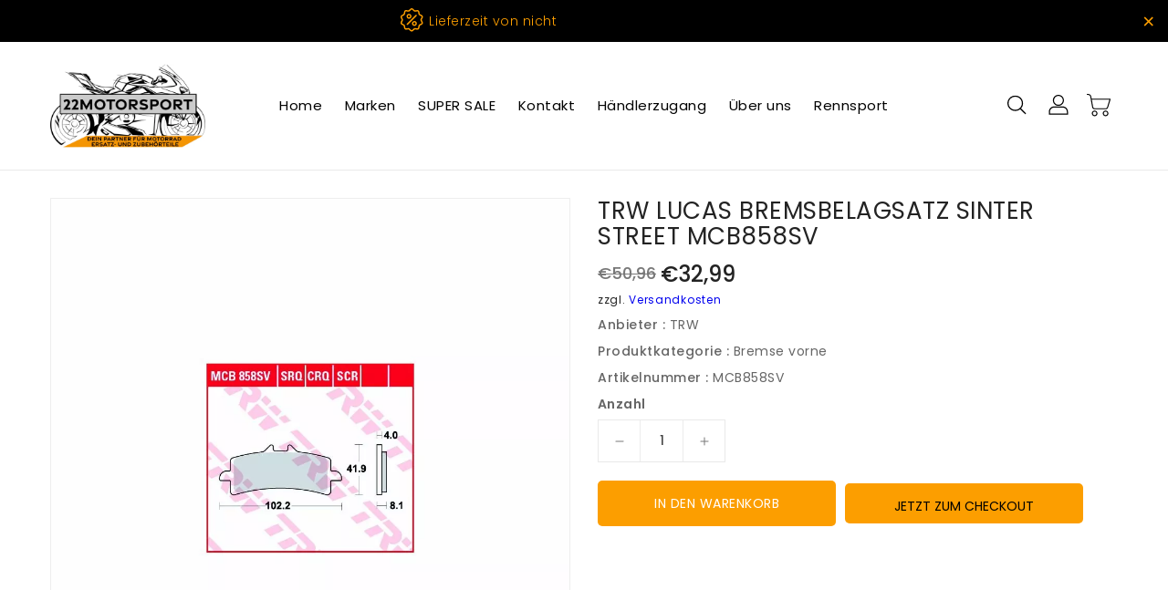

--- FILE ---
content_type: text/html; charset=utf-8
request_url: https://www.22motorsport.de/products/trw-lucas-bremsbelagsatz-sinter-street-mcb858sv
body_size: 37943
content:
<!doctype html>
<html class="no-js" lang="de" currency="€">
  <head>
  <meta name="google-site-verification" content="-infmhX8nRf2vbvT5cZjkPI9cU64kKO5SxlbqIjr6_4" />
   <!-- Added by AVADA Cookies Bar -->
   <script>
   window.AVADA_COOKIES_BAR = window.AVADA_COOKIES_BAR || {};
   window.AVADA_COOKIES_BAR.shopId = '1RqhrFYywPyK5MgtO2Ld';
   window.AVADA_COOKIES_BAR.status = false;
   AVADA_COOKIES_BAR ={"theme":"light_theme","message":"Wir verwenden Cookies und ähnliche Technologien, um Dienste bzw. Funktionen auf unserer Website zu gewährleisten und um zu verstehen, wie Sie diese nutzen. Indem Sie auf „Zustimmen“ klicken, stimmen Sie deren Verwendung für Marketing- und Analysezwecke zu.","showPrivacyPolicy":true,"privacyLink":"custom","privacyLinkText":"Datenschutzerklärung","agreeButtonText":"Zustimmen","denyButtonText":"Alle ablehnen","showOnCountry":"all","displayType":"float_card","desktopFloatCardPosition":"bottom_left","desktopPosition":"bottom","mobilePositions":"bottom","themeName":"Light theme","bgColor":"#FFFFFF","messageColor":"#2C332F","agreeBtnTextColor":"#F8F8F8","privacyLinkColor":"#000000","agreeBtnBgColor":"#000000","agreeBtnBorder":"#2C332F","iconColor":"#000000","textFont":"Noto+Sans","denyTextColor":"#000000","showIcon":false,"advancedSetting":false,"customCss":"","textColor":"#000000","textAvada":"rgba(0, 0, 0, 0.8)","removeBranding":false,"specificRegions":{"pipeda":false,"ccpa":false,"lgpd":false,"gdpr":false,"appi":false},"customPrivacyLink":"https://22motorsport.de/policies/privacy-policy","shopId":"1RqhrFYywPyK5MgtO2Ld","float":"","btnColor":"#F8F8F8","width":"563px","textAvadaMobile":"rgba(0, 0, 0, 0.8)","fontWeight":"500","id":"zESz8xSUlaf5tFvj4mI3","textBtnColor":"#000000","display":"flex","height":"80px","borderColor":"#F1D00A","fontStore":[{"label":"Poppins","value":"Poppins"},{"label":"Glyphicons Halflings","value":"Glyphicons+Halflings"}]}
 </script>
   <!-- /Added by AVADA Cookies Bar -->
   <meta name="facebook-domain-verification" content="zyfo7n1eaoie73vs2nwi096tz0mjgp" />

  <!-- Hotjar Tracking Code for https://www.22motorsport.de -->
<script>
    (function(h,o,t,j,a,r){
        h.hj=h.hj||function(){(h.hj.q=h.hj.q||[]).push(arguments)};
        h._hjSettings={hjid:3311422,hjsv:6};
        a=o.getElementsByTagName('head')[0];
        r=o.createElement('script');r.async=1;
        r.src=t+h._hjSettings.hjid+j+h._hjSettings.hjsv;
        a.appendChild(r);
    })(window,document,'https://static.hotjar.com/c/hotjar-','.js?sv=');
</script>

    <meta charset="utf-8"><title>TRW LUCAS BREMSBELAGSATZ SINTER STREET MCB858SV
&ndash; 22Motorsport</title><meta name="description" content="In ca. 3 Werktagen lieferbar! Artikelnummer: MCB858SV   TRW LUCAS Bremsbelagsatz Sinter Street, Belagsmischung aus Sintermetall, (mit ABE), 1 Satz = 1 Paar (für einen Bremssattel) TRW Lucas Bremsbeläge Sintermetall Street:Sintermetall-Bremsbeläge für höchste Bremsperformance im Straßeneinsatz.Features:- für Hochleistun"><meta http-equiv="X-UA-Compatible" content="IE=edge">
    <meta name="viewport" content="width=device-width,initial-scale=1">
    <meta name="theme-color" content="">
    <link rel="canonical" href="https://www.22motorsport.de/products/trw-lucas-bremsbelagsatz-sinter-street-mcb858sv">
    <link rel="preconnect" href="https://cdn.shopify.com" crossorigin><link rel="icon" type="image/png" href="//www.22motorsport.de/cdn/shop/files/22Motorsport_Logo_Instagram_f2c82564-2707-4b23-ab86-a521e46b33c9_32x32.jpg?v=1700554054"><link rel="preconnect" href="https://fonts.shopifycdn.com" crossorigin><link rel="preconnect" href="https://fonts.shopifycdn.com" crossorigin>

<meta property="og:site_name" content="22Motorsport">
<meta property="og:url" content="https://www.22motorsport.de/products/trw-lucas-bremsbelagsatz-sinter-street-mcb858sv">
<meta property="og:title" content="TRW LUCAS BREMSBELAGSATZ SINTER STREET MCB858SV">
<meta property="og:type" content="product">
<meta property="og:description" content="In ca. 3 Werktagen lieferbar! Artikelnummer: MCB858SV   TRW LUCAS Bremsbelagsatz Sinter Street, Belagsmischung aus Sintermetall, (mit ABE), 1 Satz = 1 Paar (für einen Bremssattel) TRW Lucas Bremsbeläge Sintermetall Street:Sintermetall-Bremsbeläge für höchste Bremsperformance im Straßeneinsatz.Features:- für Hochleistun"><meta property="og:image" content="http://www.22motorsport.de/cdn/shop/products/MCB858CRQ_58e9b005-a59c-410d-a530-090a573f82c9.webp?v=1657980989">
  <meta property="og:image:secure_url" content="https://www.22motorsport.de/cdn/shop/products/MCB858CRQ_58e9b005-a59c-410d-a530-090a573f82c9.webp?v=1657980989">
  <meta property="og:image:width" content="1000">
  <meta property="og:image:height" content="1000"><meta property="og:price:amount" content="32,99">
  <meta property="og:price:currency" content="EUR"><meta name="twitter:card" content="summary_large_image">
<meta name="twitter:title" content="TRW LUCAS BREMSBELAGSATZ SINTER STREET MCB858SV">
<meta name="twitter:description" content="In ca. 3 Werktagen lieferbar! Artikelnummer: MCB858SV   TRW LUCAS Bremsbelagsatz Sinter Street, Belagsmischung aus Sintermetall, (mit ABE), 1 Satz = 1 Paar (für einen Bremssattel) TRW Lucas Bremsbeläge Sintermetall Street:Sintermetall-Bremsbeläge für höchste Bremsperformance im Straßeneinsatz.Features:- für Hochleistun">


    <script>
      var theme = {
        moneyFormat: "€{{amount_with_comma_separator}}",
        moneyFormatWithCurrency: "€{{amount_with_comma_separator}} EUR",
      }
    </script>

    <script src="//www.22motorsport.de/cdn/shop/t/25/assets/includes.min.js?v=66655592851261944021660568403"></script>
    <script src="//www.22motorsport.de/cdn/shop/t/25/assets/global.js?v=167880320042652402921660568403" defer="defer"></script>
    <script src="//www.22motorsport.de/cdn/shop/t/25/assets/cart-notification.js?v=108987702215664772911660568403" defer="defer"></script>
    <script src="//www.22motorsport.de/cdn/shop/t/25/assets/lazysizes.js?v=162282238643335803861660568403" defer="defer"></script>
    <script src="//www.22motorsport.de/cdn/shop/t/25/assets/shop.js?v=140724025412508261951765993625" defer="defer"></script>
    <script>window.performance && window.performance.mark && window.performance.mark('shopify.content_for_header.start');</script><meta name="google-site-verification" content="-infmhX8nRf2vbvT5cZjkPI9cU64kKO5SxlbqIjr6_4">
<meta id="shopify-digital-wallet" name="shopify-digital-wallet" content="/61491708066/digital_wallets/dialog">
<meta name="shopify-checkout-api-token" content="6e6326446cc45d9677bb1c486edca592">
<meta id="in-context-paypal-metadata" data-shop-id="61491708066" data-venmo-supported="false" data-environment="production" data-locale="de_DE" data-paypal-v4="true" data-currency="EUR">
<link rel="alternate" hreflang="x-default" href="https://www.22motorsport.de/products/trw-lucas-bremsbelagsatz-sinter-street-mcb858sv">
<link rel="alternate" hreflang="de" href="https://www.22motorsport.de/products/trw-lucas-bremsbelagsatz-sinter-street-mcb858sv">
<link rel="alternate" hreflang="en" href="https://www.22motorsport.de/en/products/trw-lucas-bremsbelagsatz-sinter-street-mcb858sv">
<link rel="alternate" hreflang="pl" href="https://www.22motorsport.de/pl/products/trw-lucas-bremsbelagsatz-sinter-street-mcb858sv">
<link rel="alternate" type="application/json+oembed" href="https://www.22motorsport.de/products/trw-lucas-bremsbelagsatz-sinter-street-mcb858sv.oembed">
<script async="async" src="/checkouts/internal/preloads.js?locale=de-DE"></script>
<script id="shopify-features" type="application/json">{"accessToken":"6e6326446cc45d9677bb1c486edca592","betas":["rich-media-storefront-analytics"],"domain":"www.22motorsport.de","predictiveSearch":true,"shopId":61491708066,"locale":"de"}</script>
<script>var Shopify = Shopify || {};
Shopify.shop = "22motorsport.myshopify.com";
Shopify.locale = "de";
Shopify.currency = {"active":"EUR","rate":"1.0"};
Shopify.country = "DE";
Shopify.theme = {"name":"Autofast","id":131102933154,"schema_name":"Dawn","schema_version":"2.5.0","theme_store_id":null,"role":"main"};
Shopify.theme.handle = "null";
Shopify.theme.style = {"id":null,"handle":null};
Shopify.cdnHost = "www.22motorsport.de/cdn";
Shopify.routes = Shopify.routes || {};
Shopify.routes.root = "/";</script>
<script type="module">!function(o){(o.Shopify=o.Shopify||{}).modules=!0}(window);</script>
<script>!function(o){function n(){var o=[];function n(){o.push(Array.prototype.slice.apply(arguments))}return n.q=o,n}var t=o.Shopify=o.Shopify||{};t.loadFeatures=n(),t.autoloadFeatures=n()}(window);</script>
<script id="shop-js-analytics" type="application/json">{"pageType":"product"}</script>
<script defer="defer" async type="module" src="//www.22motorsport.de/cdn/shopifycloud/shop-js/modules/v2/client.init-shop-cart-sync_BH0MO3MH.de.esm.js"></script>
<script defer="defer" async type="module" src="//www.22motorsport.de/cdn/shopifycloud/shop-js/modules/v2/chunk.common_BErAfWaM.esm.js"></script>
<script defer="defer" async type="module" src="//www.22motorsport.de/cdn/shopifycloud/shop-js/modules/v2/chunk.modal_DqzNaksh.esm.js"></script>
<script type="module">
  await import("//www.22motorsport.de/cdn/shopifycloud/shop-js/modules/v2/client.init-shop-cart-sync_BH0MO3MH.de.esm.js");
await import("//www.22motorsport.de/cdn/shopifycloud/shop-js/modules/v2/chunk.common_BErAfWaM.esm.js");
await import("//www.22motorsport.de/cdn/shopifycloud/shop-js/modules/v2/chunk.modal_DqzNaksh.esm.js");

  window.Shopify.SignInWithShop?.initShopCartSync?.({"fedCMEnabled":true,"windoidEnabled":true});

</script>
<script>(function() {
  var isLoaded = false;
  function asyncLoad() {
    if (isLoaded) return;
    isLoaded = true;
    var urls = ["https:\/\/cloudsearch-1f874.kxcdn.com\/shopify.js?srp=\/a\/search\u0026filtersEnabled=1\u0026shop=22motorsport.myshopify.com"];
    for (var i = 0; i < urls.length; i++) {
      var s = document.createElement('script');
      s.type = 'text/javascript';
      s.async = true;
      s.src = urls[i];
      var x = document.getElementsByTagName('script')[0];
      x.parentNode.insertBefore(s, x);
    }
  };
  if(window.attachEvent) {
    window.attachEvent('onload', asyncLoad);
  } else {
    window.addEventListener('load', asyncLoad, false);
  }
})();</script>
<script id="__st">var __st={"a":61491708066,"offset":3600,"reqid":"223fa8dd-c0de-45ae-b573-4bac14bcc8ca-1770084754","pageurl":"www.22motorsport.de\/products\/trw-lucas-bremsbelagsatz-sinter-street-mcb858sv","u":"bac35409002e","p":"product","rtyp":"product","rid":7581268803746};</script>
<script>window.ShopifyPaypalV4VisibilityTracking = true;</script>
<script id="captcha-bootstrap">!function(){'use strict';const t='contact',e='account',n='new_comment',o=[[t,t],['blogs',n],['comments',n],[t,'customer']],c=[[e,'customer_login'],[e,'guest_login'],[e,'recover_customer_password'],[e,'create_customer']],r=t=>t.map((([t,e])=>`form[action*='/${t}']:not([data-nocaptcha='true']) input[name='form_type'][value='${e}']`)).join(','),a=t=>()=>t?[...document.querySelectorAll(t)].map((t=>t.form)):[];function s(){const t=[...o],e=r(t);return a(e)}const i='password',u='form_key',d=['recaptcha-v3-token','g-recaptcha-response','h-captcha-response',i],f=()=>{try{return window.sessionStorage}catch{return}},m='__shopify_v',_=t=>t.elements[u];function p(t,e,n=!1){try{const o=window.sessionStorage,c=JSON.parse(o.getItem(e)),{data:r}=function(t){const{data:e,action:n}=t;return t[m]||n?{data:e,action:n}:{data:t,action:n}}(c);for(const[e,n]of Object.entries(r))t.elements[e]&&(t.elements[e].value=n);n&&o.removeItem(e)}catch(o){console.error('form repopulation failed',{error:o})}}const l='form_type',E='cptcha';function T(t){t.dataset[E]=!0}const w=window,h=w.document,L='Shopify',v='ce_forms',y='captcha';let A=!1;((t,e)=>{const n=(g='f06e6c50-85a8-45c8-87d0-21a2b65856fe',I='https://cdn.shopify.com/shopifycloud/storefront-forms-hcaptcha/ce_storefront_forms_captcha_hcaptcha.v1.5.2.iife.js',D={infoText:'Durch hCaptcha geschützt',privacyText:'Datenschutz',termsText:'Allgemeine Geschäftsbedingungen'},(t,e,n)=>{const o=w[L][v],c=o.bindForm;if(c)return c(t,g,e,D).then(n);var r;o.q.push([[t,g,e,D],n]),r=I,A||(h.body.append(Object.assign(h.createElement('script'),{id:'captcha-provider',async:!0,src:r})),A=!0)});var g,I,D;w[L]=w[L]||{},w[L][v]=w[L][v]||{},w[L][v].q=[],w[L][y]=w[L][y]||{},w[L][y].protect=function(t,e){n(t,void 0,e),T(t)},Object.freeze(w[L][y]),function(t,e,n,w,h,L){const[v,y,A,g]=function(t,e,n){const i=e?o:[],u=t?c:[],d=[...i,...u],f=r(d),m=r(i),_=r(d.filter((([t,e])=>n.includes(e))));return[a(f),a(m),a(_),s()]}(w,h,L),I=t=>{const e=t.target;return e instanceof HTMLFormElement?e:e&&e.form},D=t=>v().includes(t);t.addEventListener('submit',(t=>{const e=I(t);if(!e)return;const n=D(e)&&!e.dataset.hcaptchaBound&&!e.dataset.recaptchaBound,o=_(e),c=g().includes(e)&&(!o||!o.value);(n||c)&&t.preventDefault(),c&&!n&&(function(t){try{if(!f())return;!function(t){const e=f();if(!e)return;const n=_(t);if(!n)return;const o=n.value;o&&e.removeItem(o)}(t);const e=Array.from(Array(32),(()=>Math.random().toString(36)[2])).join('');!function(t,e){_(t)||t.append(Object.assign(document.createElement('input'),{type:'hidden',name:u})),t.elements[u].value=e}(t,e),function(t,e){const n=f();if(!n)return;const o=[...t.querySelectorAll(`input[type='${i}']`)].map((({name:t})=>t)),c=[...d,...o],r={};for(const[a,s]of new FormData(t).entries())c.includes(a)||(r[a]=s);n.setItem(e,JSON.stringify({[m]:1,action:t.action,data:r}))}(t,e)}catch(e){console.error('failed to persist form',e)}}(e),e.submit())}));const S=(t,e)=>{t&&!t.dataset[E]&&(n(t,e.some((e=>e===t))),T(t))};for(const o of['focusin','change'])t.addEventListener(o,(t=>{const e=I(t);D(e)&&S(e,y())}));const B=e.get('form_key'),M=e.get(l),P=B&&M;t.addEventListener('DOMContentLoaded',(()=>{const t=y();if(P)for(const e of t)e.elements[l].value===M&&p(e,B);[...new Set([...A(),...v().filter((t=>'true'===t.dataset.shopifyCaptcha))])].forEach((e=>S(e,t)))}))}(h,new URLSearchParams(w.location.search),n,t,e,['guest_login'])})(!0,!0)}();</script>
<script integrity="sha256-4kQ18oKyAcykRKYeNunJcIwy7WH5gtpwJnB7kiuLZ1E=" data-source-attribution="shopify.loadfeatures" defer="defer" src="//www.22motorsport.de/cdn/shopifycloud/storefront/assets/storefront/load_feature-a0a9edcb.js" crossorigin="anonymous"></script>
<script data-source-attribution="shopify.dynamic_checkout.dynamic.init">var Shopify=Shopify||{};Shopify.PaymentButton=Shopify.PaymentButton||{isStorefrontPortableWallets:!0,init:function(){window.Shopify.PaymentButton.init=function(){};var t=document.createElement("script");t.src="https://www.22motorsport.de/cdn/shopifycloud/portable-wallets/latest/portable-wallets.de.js",t.type="module",document.head.appendChild(t)}};
</script>
<script data-source-attribution="shopify.dynamic_checkout.buyer_consent">
  function portableWalletsHideBuyerConsent(e){var t=document.getElementById("shopify-buyer-consent"),n=document.getElementById("shopify-subscription-policy-button");t&&n&&(t.classList.add("hidden"),t.setAttribute("aria-hidden","true"),n.removeEventListener("click",e))}function portableWalletsShowBuyerConsent(e){var t=document.getElementById("shopify-buyer-consent"),n=document.getElementById("shopify-subscription-policy-button");t&&n&&(t.classList.remove("hidden"),t.removeAttribute("aria-hidden"),n.addEventListener("click",e))}window.Shopify?.PaymentButton&&(window.Shopify.PaymentButton.hideBuyerConsent=portableWalletsHideBuyerConsent,window.Shopify.PaymentButton.showBuyerConsent=portableWalletsShowBuyerConsent);
</script>
<script>
  function portableWalletsCleanup(e){e&&e.src&&console.error("Failed to load portable wallets script "+e.src);var t=document.querySelectorAll("shopify-accelerated-checkout .shopify-payment-button__skeleton, shopify-accelerated-checkout-cart .wallet-cart-button__skeleton"),e=document.getElementById("shopify-buyer-consent");for(let e=0;e<t.length;e++)t[e].remove();e&&e.remove()}function portableWalletsNotLoadedAsModule(e){e instanceof ErrorEvent&&"string"==typeof e.message&&e.message.includes("import.meta")&&"string"==typeof e.filename&&e.filename.includes("portable-wallets")&&(window.removeEventListener("error",portableWalletsNotLoadedAsModule),window.Shopify.PaymentButton.failedToLoad=e,"loading"===document.readyState?document.addEventListener("DOMContentLoaded",window.Shopify.PaymentButton.init):window.Shopify.PaymentButton.init())}window.addEventListener("error",portableWalletsNotLoadedAsModule);
</script>

<script type="module" src="https://www.22motorsport.de/cdn/shopifycloud/portable-wallets/latest/portable-wallets.de.js" onError="portableWalletsCleanup(this)" crossorigin="anonymous"></script>
<script nomodule>
  document.addEventListener("DOMContentLoaded", portableWalletsCleanup);
</script>

<script id='scb4127' type='text/javascript' async='' src='https://www.22motorsport.de/cdn/shopifycloud/privacy-banner/storefront-banner.js'></script><link id="shopify-accelerated-checkout-styles" rel="stylesheet" media="screen" href="https://www.22motorsport.de/cdn/shopifycloud/portable-wallets/latest/accelerated-checkout-backwards-compat.css" crossorigin="anonymous">
<style id="shopify-accelerated-checkout-cart">
        #shopify-buyer-consent {
  margin-top: 1em;
  display: inline-block;
  width: 100%;
}

#shopify-buyer-consent.hidden {
  display: none;
}

#shopify-subscription-policy-button {
  background: none;
  border: none;
  padding: 0;
  text-decoration: underline;
  font-size: inherit;
  cursor: pointer;
}

#shopify-subscription-policy-button::before {
  box-shadow: none;
}

      </style>
<script id="sections-script" data-sections="main-product,product-recommendations" defer="defer" src="//www.22motorsport.de/cdn/shop/t/25/compiled_assets/scripts.js?v=2286"></script>
<script>window.performance && window.performance.mark && window.performance.mark('shopify.content_for_header.end');</script>

    <style data-shopify>
      @font-face {
  font-family: Poppins;
  font-weight: 400;
  font-style: normal;
  font-display: swap;
  src: url("//www.22motorsport.de/cdn/fonts/poppins/poppins_n4.0ba78fa5af9b0e1a374041b3ceaadf0a43b41362.woff2") format("woff2"),
       url("//www.22motorsport.de/cdn/fonts/poppins/poppins_n4.214741a72ff2596839fc9760ee7a770386cf16ca.woff") format("woff");
}



      @font-face {
  font-family: Poppins;
  font-weight: 700;
  font-style: normal;
  font-display: swap;
  src: url("//www.22motorsport.de/cdn/fonts/poppins/poppins_n7.56758dcf284489feb014a026f3727f2f20a54626.woff2") format("woff2"),
       url("//www.22motorsport.de/cdn/fonts/poppins/poppins_n7.f34f55d9b3d3205d2cd6f64955ff4b36f0cfd8da.woff") format("woff");
}

      @font-face {
  font-family: Poppins;
  font-weight: 600;
  font-style: normal;
  font-display: swap;
  src: url("//www.22motorsport.de/cdn/fonts/poppins/poppins_n6.aa29d4918bc243723d56b59572e18228ed0786f6.woff2") format("woff2"),
       url("//www.22motorsport.de/cdn/fonts/poppins/poppins_n6.5f815d845fe073750885d5b7e619ee00e8111208.woff") format("woff");
}

      @font-face {
  font-family: Poppins;
  font-weight: 500;
  font-style: normal;
  font-display: swap;
  src: url("//www.22motorsport.de/cdn/fonts/poppins/poppins_n5.ad5b4b72b59a00358afc706450c864c3c8323842.woff2") format("woff2"),
       url("//www.22motorsport.de/cdn/fonts/poppins/poppins_n5.33757fdf985af2d24b32fcd84c9a09224d4b2c39.woff") format("woff");
}

      @font-face {
  font-family: Poppins;
  font-weight: 300;
  font-style: normal;
  font-display: swap;
  src: url("//www.22motorsport.de/cdn/fonts/poppins/poppins_n3.05f58335c3209cce17da4f1f1ab324ebe2982441.woff2") format("woff2"),
       url("//www.22motorsport.de/cdn/fonts/poppins/poppins_n3.6971368e1f131d2c8ff8e3a44a36b577fdda3ff5.woff") format("woff");
}

      @font-face {
  font-family: Poppins;
  font-weight: 400;
  font-style: italic;
  font-display: swap;
  src: url("//www.22motorsport.de/cdn/fonts/poppins/poppins_i4.846ad1e22474f856bd6b81ba4585a60799a9f5d2.woff2") format("woff2"),
       url("//www.22motorsport.de/cdn/fonts/poppins/poppins_i4.56b43284e8b52fc64c1fd271f289a39e8477e9ec.woff") format("woff");
}

      @font-face {
  font-family: Poppins;
  font-weight: 700;
  font-style: italic;
  font-display: swap;
  src: url("//www.22motorsport.de/cdn/fonts/poppins/poppins_i7.42fd71da11e9d101e1e6c7932199f925f9eea42d.woff2") format("woff2"),
       url("//www.22motorsport.de/cdn/fonts/poppins/poppins_i7.ec8499dbd7616004e21155106d13837fff4cf556.woff") format("woff");
}


      @font-face {
  font-family: Rajdhani;
  font-weight: 400;
  font-style: normal;
  font-display: swap;
  src: url("//www.22motorsport.de/cdn/fonts/rajdhani/rajdhani_n4.d75f91cce12eba565fc1d8812afb871b8c06c1ae.woff2") format("woff2"),
       url("//www.22motorsport.de/cdn/fonts/rajdhani/rajdhani_n4.ba569c8777ef4155de7312c47f1ecce577234039.woff") format("woff");
}

      @font-face {
  font-family: Rajdhani;
  font-weight: 700;
  font-style: normal;
  font-display: swap;
  src: url("//www.22motorsport.de/cdn/fonts/rajdhani/rajdhani_n7.25ad6e7387a0b32c9dea8f240076d23b3c06600c.woff2") format("woff2"),
       url("//www.22motorsport.de/cdn/fonts/rajdhani/rajdhani_n7.18863849438078b0774e5b61305b5af2ee109180.woff") format("woff");
}

      @font-face {
  font-family: Rajdhani;
  font-weight: 600;
  font-style: normal;
  font-display: swap;
  src: url("//www.22motorsport.de/cdn/fonts/rajdhani/rajdhani_n6.2662920771758eb6f82fd10eee7115b26ac6f444.woff2") format("woff2"),
       url("//www.22motorsport.de/cdn/fonts/rajdhani/rajdhani_n6.6befdead9ba44c2805903cac78e38160bc762983.woff") format("woff");
}

      @font-face {
  font-family: Rajdhani;
  font-weight: 500;
  font-style: normal;
  font-display: swap;
  src: url("//www.22motorsport.de/cdn/fonts/rajdhani/rajdhani_n5.acefb5969481301850b3475a2ffd70410f1444c1.woff2") format("woff2"),
       url("//www.22motorsport.de/cdn/fonts/rajdhani/rajdhani_n5.74ad73b8c0c789bb2f6082a25312d3c0f7ebc9a2.woff") format("woff");
}

      @font-face {
  font-family: Rajdhani;
  font-weight: 300;
  font-style: normal;
  font-display: swap;
  src: url("//www.22motorsport.de/cdn/fonts/rajdhani/rajdhani_n3.42a5799e8a004675eadb143634e12f79a00de11e.woff2") format("woff2"),
       url("//www.22motorsport.de/cdn/fonts/rajdhani/rajdhani_n3.0f51604b628026a5ddd8ff8ba5054563708e2ba8.woff") format("woff");
}

      
      

      :root {
        --font-body-family: Poppins, sans-serif;
        --font-body-style: normal;
        --font-body-weight: 400;
        --font-weight-body--bold: 400;
    	--font-body-family: Rajdhani, sans-serif;
        --font-body-style: normal;
        --font-body-weight: 400;
        --font-weight-body--bold: 400;
      }

      *,
      *::before,
      *::after {
        box-sizing: inherit;
      }

      html {
        box-sizing: border-box;
        font-size: 62.5%;
        height: 100%;
      }

      body {
        display: grid;
        grid-template-rows: auto auto 1fr auto;
        grid-template-columns: 100%;
        min-height: 100%;
        margin: 0;
        font-size: 14px;
        letter-spacing: 0.06rem;
        line-height: 1.8;
        font-family: var(--font-body-family);
        font-style: var(--font-body-style);
        font-weight: var(--font-body-weight);
      }

    </style>
    <style data-shopify>
  :root {
    --brand-secondary: #fc9e00;   
	--brand-third: #fc9e00;
    --brand-modify-secondary: rgba(252, 158, 0, 0.3);
    --button-bg-color: #fc9e00;
    --button-text-color: #ffffff;
    --button-bg-hover-color: #fc9e00;
    --button-text-hover-color: #000000;
    --button-text-hover-modify-color: rgba(0, 0, 0, 0.4);
    --product-btn-bg-color: #ffffff;
    --product-icon-color: #666666;
    --product-btn-bg-hover-color:  #fc9e00;
    --product-icon-hover-color: #ffffff;
    --navbar-background-color: #000000;
    --navbar-text-modify-color: rgba(252, 158, 0, 0.1);
    --navbar-text-color: #fc9e00;
    --header-icon-modify-color:rgba(0, 0, 0, 0.1);
    --header-icon-color:#000000;
    --header-icon-hover-color:#fc9e00;
	--sale-bg-color:#fc9e00;
    --sale-text-color:#ffffff;
	--soldout-bg-color:#c92c2c;
    --soldout-text-color:#ffffff;
    --footer-bg-color: #000000;
    --footer-heading-color: #fc9e00;
    --footer-text-color: #bababa;
    --footer-text-hover-color: #ffffff;
    --password-color: #000000;
	--password-textcolor: #FFFFFF;
    --font-body-family: Poppins;    
	--font-title-family: Rajdhani;

  }
</style>
    <link href="https://cdnjs.cloudflare.com/ajax/libs/font-awesome/4.7.0/css/font-awesome.min.css" rel="stylesheet" type="text/css" media="all" />
    <link href="//www.22motorsport.de/cdn/shop/t/25/assets/includes.min.css?v=76577207104680680741660568403" rel="stylesheet" type="text/css" media="all" />
    <link href="//www.22motorsport.de/cdn/shop/t/25/assets/base.css?v=125916120677832834061698833001" rel="stylesheet" type="text/css" media="all" />
    <link href="//www.22motorsport.de/cdn/shop/t/25/assets/theme.css?v=42714897047534624801698833001" rel="stylesheet" type="text/css" media="all" />
     
      <style>
        .product__delivery-time {
  font-weight: bold;
  color: orange;
  font-size: 18px; /* Standard-Text ist meist 14–16px */
}
      </style>
    
<link rel="preload" as="font" href="//www.22motorsport.de/cdn/fonts/poppins/poppins_n4.0ba78fa5af9b0e1a374041b3ceaadf0a43b41362.woff2" type="font/woff2" crossorigin><link rel="preload" as="font" href="//www.22motorsport.de/cdn/fonts/rajdhani/rajdhani_n4.d75f91cce12eba565fc1d8812afb871b8c06c1ae.woff2" type="font/woff2" crossorigin><script>document.documentElement.className = document.documentElement.className.replace('no-js', 'js');</script>
  <script>window.is_hulkpo_installed=false</script>
<style>.hc-sale-tag{top:0;left:0;width:80px;height:80px;overflow:hidden;position:absolute;z-index:2}.hc-sale-tag span{right:10px;top:4px;transform:rotate(-45deg);position:absolute;display:block;width:100px;padding:4px 0;background-color:#fb485e;box-shadow:0 5px 10px rgba(0,0,0,.1);color:#fff;font-size:14px;font-weight:700;text-align:center}.hc-sale-tag span{background:#fc9e00;color:#ffffff;}.hc-sale-tag span:before{content:"-"}</style><script>document.addEventListener("DOMContentLoaded",function(){"undefined"!=typeof hcVariants&&function(e){function t(e,t,a){return function(){if(a)return t.apply(this,arguments),e.apply(this,arguments);var n=e.apply(this,arguments);return t.apply(this,arguments),n}}var a=null;function n(){var t=window.location.search.replace(/.*variant=(\d+).*/,"$1");t&&t!=a&&(a=t,e(t))}window.history.pushState=t(history.pushState,n),window.history.replaceState=t(history.replaceState,n),window.addEventListener("popstate",n)}(function(e){let t=null;for(var a=0;a<hcVariants.length;a++)if(hcVariants[a].id==e){t=hcVariants[a];var n=document.querySelectorAll(".hc-product-page.hc-sale-tag");if(t.compare_at_price&&t.compare_at_price>t.price){var r=100*(t.compare_at_price-t.price)/t.compare_at_price;if(null!=r)for(a=0;a<n.length;a++)n[a].childNodes[0].textContent=r.toFixed(0)+"%",n[a].style.display="block";else for(a=0;a<n.length;a++)n[a].style.display="none"}else for(a=0;a<n.length;a++)n[a].style.display="none";break}})});</script>
<!-- BEGIN app block: shopify://apps/sami-wholesale/blocks/app-embed-block/799b9db0-2c2b-4b20-8675-98acd123fbb2 --><style>.samita-ws-loading [samitaWS-cart-item-key],.samita-ws-loading [samitaWS-product-id],.samita-ws-loading [samitaWS-variant-id],.samita-ws-loading [samitaWS-cart-total-price],.samita-ws-loading [samitaWS-cart-total-discount],.samita-ws-loading [data-cart-item-regular-price],.samita-ws-loading [samitaWS-ajax-cart-subtotal],.samita-ws-loading [data-cart-subtotal],.samita-ws-loading [samitaws-product-price]{visibility:hidden;opacity:0}[samitaws-product-main-price="true"] [samitaws-product-price]{visibility:hidden;opacity:0}.samitaWS-original-checkout-button,.samitaWS-original-atc-button{visibility:hidden;opacity:0;display:none!important}.samita-ws-loading .shopify-payment-button .shopify-payment-button__button--unbranded{visibility:hidden;opacity:0;display:none!important}</style><script type="text/javascript">
    document.getElementsByTagName('html')[0].classList.add('samita-ws-loading', 'samita-ws-enable');
    window.addEventListener("samitaWSRenderWholesaleCompleted", function(e){
        document.getElementsByTagName('html')[0].classList.remove('samita-ws-loading');
    });
    var samitaWSRgFormRecaptchaInit = function(){};
    var samitaWholesaleRecaptchaInit = function(){};
    
    window.Samita = window.Samita || {};
    window.Samita.Wholesale = window.Samita.Wholesale || {};Samita.Wholesale.shop = {
            url: '22motorsport.myshopify.com',
            app_url: 'https://wholesale.samita.io',
            api_url: '/apps/sami-wholesale',
            storefront_access_token: 'd3cfcc84d46c5ca34332edb8334747c9',
            definition: {"shop":true,"theme":"theme_131102933154","themeInfo":"themeInfo_131102933154"},
            configuration: {
                money_format: "€{{amount_with_comma_separator}}"
            }
        };Samita.Wholesale.themeInfo = 'themeInfo_131102933154';
        Samita.Wholesale.theme = 'theme_131102933154';Samita.Wholesale.shop.locale = (typeof Shopify!= "undefined" && Shopify?.locale) ? Shopify?.locale : "de";
    Samita.Wholesale.shop.market = { handle: "de" };
    
    Samita.Wholesale.wholesalePricing = [];Samita.Wholesale.wholesalePricing[54418] = {"54418":{"id":54418,"configs":{"discount_group":{"type":"percent","value":16.5},"discount_for_variants":[]},"product_configs":{"apply_product":{"type":"collections","manual":{"apply_for_variants":false,"ids":[],"variants":[],"tags":[]},"collections":{"ids":[322487222434]}}},"customer_configs":{"apply_customer":{"type":"customer-tags","tags":["b2b","b2b+"]}}}}[54418];Samita.Wholesale.wholesalePricing[24051] = {"24051":{"id":24051,"configs":{"discount_group":{"type":"percent","value":10},"discount_for_variants":[]},"product_configs":{"apply_product":{"type":"collections","manual":{"apply_for_variants":false,"ids":[],"variants":[],"tags":[]},"collections":{"ids":[316176859298]}}},"customer_configs":{"apply_customer":{"type":"customer-tags","tags":["b2b","b2b+"]}}}}[24051];Samita.Wholesale.wholesalePricing[24050] = {"24050":{"id":24050,"configs":{"discount_group":{"type":"percent","value":15},"discount_for_variants":[]},"product_configs":{"apply_product":{"type":"collections","manual":{"apply_for_variants":false,"ids":[],"variants":[],"tags":[]},"collections":{"ids":[316900114594]}}},"customer_configs":{"apply_customer":{"type":"customer-tags","tags":["b2b","b2b+"]}}}}[24050];Samita.Wholesale.wholesalePricing[24049] = {"24049":{"id":24049,"configs":{"discount_group":{"type":"percent","value":11},"discount_for_variants":[{"id":8155278409890,"position":0,"duplicated":false,"discount_groups":[{"name":"b2b","type":"percent","value":null},{"name":"b2b+","type":"percent","value":null}],"variant_pricing":false,"variants":[{"id":43980243304610,"position":0,"duplicated":false,"discount_groups":[{"name":"b2b","type":"percent","value":null},{"name":"b2b+","type":"percent","value":null}]}]},{"id":8155275264162,"position":0,"duplicated":false,"discount_groups":[{"name":"b2b","type":"percent","value":null},{"name":"b2b+","type":"percent","value":null}],"variant_pricing":false,"variants":[{"id":45060050550946,"position":0,"duplicated":false,"discount_groups":[{"name":"b2b","type":"percent","value":null},{"name":"b2b+","type":"percent","value":null}]}]},{"id":8567474716834,"position":0,"duplicated":false,"discount_groups":[{"name":"b2b","type":"percent","value":null},{"name":"b2b+","type":"percent","value":null}],"variant_pricing":false,"variants":[{"id":45176794480802,"position":0,"duplicated":false,"discount_groups":[{"name":"b2b","type":"percent","value":null},{"name":"b2b+","type":"percent","value":null}]}]},{"id":8220757328034,"position":0,"duplicated":false,"discount_groups":[{"name":"b2b","type":"percent","value":null},{"name":"b2b+","type":"percent","value":null}],"variant_pricing":false,"variants":[{"id":44225662386338,"position":0,"duplicated":false,"discount_groups":[{"name":"b2b","type":"percent","value":null},{"name":"b2b+","type":"percent","value":null}]}]},{"id":8155250786466,"position":0,"duplicated":false,"discount_groups":[{"name":"b2b","type":"percent","value":null},{"name":"b2b+","type":"percent","value":null}],"variant_pricing":false,"variants":[{"id":43979617960098,"position":0,"duplicated":false,"discount_groups":[{"name":"b2b","type":"percent","value":null},{"name":"b2b+","type":"percent","value":null}]}]},{"id":8154807959714,"position":0,"duplicated":false,"discount_groups":[{"name":"b2b","type":"percent","value":null},{"name":"b2b+","type":"percent","value":null}],"variant_pricing":false,"variants":[]},{"id":8159258575010,"position":0,"duplicated":false,"discount_groups":[{"name":"b2b","type":"percent","value":null},{"name":"b2b+","type":"percent","value":null}],"variant_pricing":false,"variants":[]},{"id":8155265269922,"position":0,"duplicated":false,"discount_groups":[{"name":"b2b","type":"percent","value":null},{"name":"b2b+","type":"percent","value":null}],"variant_pricing":false,"variants":[]},{"id":8154502299810,"position":0,"duplicated":false,"discount_groups":[{"name":"b2b","type":"percent","value":null},{"name":"b2b+","type":"percent","value":null}],"variant_pricing":false,"variants":[]},{"id":8155246461090,"position":0,"duplicated":false,"discount_groups":[{"name":"b2b","type":"percent","value":null},{"name":"b2b+","type":"percent","value":null}],"variant_pricing":false,"variants":[]}]},"product_configs":{"apply_product":{"type":"products","manual":{"apply_for_variants":false,"ids":[8155278409890,8155275264162,8567474716834,8220757328034,8155250786466,8154807959714,8159258575010,8155265269922,8154502299810,8155246461090],"variants":[{"key":8155278409890,"values":[43980243304610]},{"key":8155275264162,"values":[45060050550946]},{"key":8567474716834,"values":[45176794480802]},{"key":8220757328034,"values":[44225662386338]},{"key":8155250786466,"values":[43979617960098]},{"key":8154807959714,"values":[43977895248034]},{"key":8159258575010,"values":[43996629631138]},{"key":8155265269922,"values":[43979657085090]},{"key":8154502299810,"values":[43975677542562]},{"key":8155246461090,"values":[43979608293538]}],"tags":[]},"collections":{"ids":[]}}},"customer_configs":{"apply_customer":{"type":"customer-tags","tags":["b2b","b2b+"]}}}}[24049];Samita.Wholesale.wholesalePricing[24048] = {"24048":{"id":24048,"configs":{"discount_group":{"type":"percent","value":8},"discount_for_variants":[]},"product_configs":{"apply_product":{"type":"collections","manual":{"apply_for_variants":false,"ids":[],"variants":[],"tags":[]},"collections":{"ids":[311097983138]}}},"customer_configs":{"apply_customer":{"type":"customer-tags","tags":["b2b","b2b+"]}}}}[24048];Samita.Wholesale.wholesalePricing[11952] = {"11952":{"id":11952,"configs":{"discount_group":{"type":"percent","value":5},"discount_for_variants":[]},"product_configs":{"apply_product":{"type":"collections","manual":{"apply_for_variants":false,"ids":[],"variants":[],"tags":[]},"collections":{"ids":[288889012386]}}},"customer_configs":{"apply_customer":{"type":"customer-tags","tags":["b2b"]}}}}[11952];Samita.Wholesale.wholesalePricing[11951] = {"11951":{"id":11951,"configs":{"discount_group":{"type":"percent","value":6},"discount_for_variants":[]},"product_configs":{"apply_product":{"type":"collections","manual":{"apply_for_variants":false,"ids":[],"variants":[],"tags":[]},"collections":{"ids":[291129163938]}},"exclude_product":{"type":"collections","manual":{"ids":[],"tags":[]},"collections":{"ids":[291129163938]}}},"customer_configs":{"apply_customer":{"type":"customer-tags","tags":["b2b"]}}}}[11951];Samita.Wholesale.wholesalePricing[11950] = {"11950":{"id":11950,"configs":{"discount_group":{"type":"percent","value":8},"discount_for_variants":[]},"product_configs":{"apply_product":{"type":"collections","manual":{"apply_for_variants":false,"ids":[],"variants":[],"tags":[]},"collections":{"ids":[288033636514]}},"exclude_product":{"type":"collections","manual":{"ids":[],"tags":[]},"collections":{"ids":[288033636514]}}},"customer_configs":{"apply_customer":{"type":"customer-tags","tags":["b2b"]}}}}[11950];Samita.Wholesale.wholesalePricing[11949] = {"11949":{"id":11949,"configs":{"discount_group":{"type":"percent","value":20},"discount_for_variants":[]},"product_configs":{"apply_product":{"type":"collections","manual":{"apply_for_variants":false,"ids":[],"variants":[],"tags":[]},"collections":{"ids":[288888783010]}}},"customer_configs":{"apply_customer":{"type":"customer-tags","tags":["b2b"]}}}}[11949];Samita.Wholesale.wholesalePricing[11948] = {"11948":{"id":11948,"configs":{"discount_group":{"type":"percent","value":17.4},"discount_for_variants":[]},"product_configs":{"apply_product":{"type":"collections","manual":{"apply_for_variants":false,"ids":[],"variants":[],"tags":[]},"collections":{"ids":[296326201506]}}},"customer_configs":{"apply_customer":{"type":"customer-tags","tags":["b2b"]}}}}[11948];Samita.Wholesale.wholesalePricing[11084] = {"11084":{"id":11084,"configs":{"discount_group":{"type":"percent","value":5},"discount_for_variants":[]},"product_configs":{"apply_product":{"type":"collections","manual":{"apply_for_variants":false,"ids":[],"variants":[],"tags":[]},"collections":{"ids":[288033669282]}},"exclude_product":{"type":"collections","manual":{"ids":[],"tags":[]},"collections":{"ids":[288033669282]}}},"customer_configs":{"apply_customer":{"type":"customer-tags","tags":["fahrwerk"]}}}}[11084];Samita.Wholesale.wholesalePricing[11083] = {"11083":{"id":11083,"configs":{"discount_group":{"type":"percent","value":8},"discount_for_variants":[]},"product_configs":{"apply_product":{"type":"collections","manual":{"apply_for_variants":false,"ids":[],"variants":[],"tags":[]},"collections":{"ids":[288033636514]}}},"customer_configs":{"apply_customer":{"type":"customer-tags","tags":["fahrwerk"]}}}}[11083];Samita.Wholesale.wholesalePricing[10788] = {"10788":{"id":10788,"configs":{"discount_group":{"type":"percent","value":10},"discount_for_variants":[]},"product_configs":{"apply_product":{"type":"collections","manual":{"apply_for_variants":false,"ids":[],"variants":[],"tags":[]},"collections":{"ids":[309129740450]}}},"customer_configs":{"apply_customer":{"type":"customer-tags","tags":["b2b"]}}}}[10788];Samita.Wholesale.wholesalePricing[10519] = {"10519":{"id":10519,"configs":{"discount_group":{"type":"percent","value":6},"discount_for_variants":[]},"product_configs":{"apply_product":{"type":"collections","manual":{"apply_for_variants":false,"ids":[],"variants":[],"tags":[]},"collections":{"ids":[288889012386]}}},"customer_configs":{"apply_customer":{"type":"customer-tags","tags":["b2b+"]}}}}[10519];Samita.Wholesale.wholesalePricing[10072] = {"10072":{"id":10072,"configs":{"discount_group":{"type":"percent","value":10},"discount_for_variants":[{"id":8772036296866,"position":0,"duplicated":false,"discount_groups":[{"name":"b2b","type":"percent","value":null}],"variant_pricing":false,"variants":[{"id":45834295017634,"position":0,"duplicated":false,"discount_groups":[{"name":"b2b","type":"percent","value":null}]},{"id":45834295050402,"position":0,"duplicated":false,"discount_groups":[{"name":"b2b","type":"percent","value":null}]}]},{"id":8771966501026,"position":0,"duplicated":false,"discount_groups":[{"name":"b2b","type":"percent","value":null}],"variant_pricing":false,"variants":[{"id":45834225254562,"position":0,"duplicated":false,"discount_groups":[{"name":"b2b","type":"percent","value":null}]},{"id":45834225287330,"position":0,"duplicated":false,"discount_groups":[{"name":"b2b","type":"percent","value":null}]}]},{"id":8711595131042,"position":0,"duplicated":false,"discount_groups":[{"name":"b2b","type":"percent","value":null}],"variant_pricing":false,"variants":[{"id":45653645754530,"position":0,"duplicated":false,"discount_groups":[{"name":"b2b","type":"percent","value":null}]}]},{"id":8771945758882,"position":0,"duplicated":false,"discount_groups":[{"name":"b2b","type":"percent","value":null}],"variant_pricing":false,"variants":[{"id":45834200383650,"position":0,"duplicated":false,"discount_groups":[{"name":"b2b","type":"percent","value":null}]}]},{"id":8574276305058,"position":0,"duplicated":false,"discount_groups":[{"name":"b2b","type":"percent","value":null}],"variant_pricing":false,"variants":[{"id":45196749602978,"position":0,"duplicated":false,"discount_groups":[{"name":"b2b","type":"percent","value":null}]},{"id":45196749635746,"position":0,"duplicated":false,"discount_groups":[{"name":"b2b","type":"percent","value":null}]}]},{"id":8497047994530,"position":0,"duplicated":false,"discount_groups":[{"name":"b2b","type":"percent","value":null}],"variant_pricing":false,"variants":[]},{"id":8547018571938,"position":0,"duplicated":false,"discount_groups":[{"name":"b2b","type":"percent","value":null}],"variant_pricing":false,"variants":[{"id":45094679806114,"position":0,"duplicated":false,"discount_groups":[{"name":"b2b","type":"percent","value":null}]},{"id":45094679838882,"position":0,"duplicated":false,"discount_groups":[{"name":"b2b","type":"percent","value":null}]}]},{"id":8711033356450,"position":0,"duplicated":false,"discount_groups":[{"name":"b2b","type":"percent","value":null}],"variant_pricing":false,"variants":[]},{"id":8552614166690,"position":0,"duplicated":false,"discount_groups":[{"name":"b2b","type":"percent","value":null}],"variant_pricing":false,"variants":[{"id":45115831615650,"position":0,"duplicated":false,"discount_groups":[{"name":"b2b","type":"percent","value":null}]},{"id":45115831648418,"position":0,"duplicated":false,"discount_groups":[{"name":"b2b","type":"percent","value":null}]},{"id":45115831550114,"position":0,"duplicated":false,"discount_groups":[{"name":"b2b","type":"percent","value":null}]},{"id":45115831582882,"position":0,"duplicated":false,"discount_groups":[{"name":"b2b","type":"percent","value":null}]},{"id":45115831484578,"position":0,"duplicated":false,"discount_groups":[{"name":"b2b","type":"percent","value":null}]},{"id":45115831517346,"position":0,"duplicated":false,"discount_groups":[{"name":"b2b","type":"percent","value":null}]},{"id":45115831419042,"position":0,"duplicated":false,"discount_groups":[{"name":"b2b","type":"percent","value":null}]},{"id":45115831451810,"position":0,"duplicated":false,"discount_groups":[{"name":"b2b","type":"percent","value":null}]}]},{"id":8551881408674,"position":0,"duplicated":false,"discount_groups":[{"name":"b2b","type":"percent","value":null}],"variant_pricing":false,"variants":[{"id":45113359302818,"position":0,"duplicated":false,"discount_groups":[{"name":"b2b","type":"percent","value":null}]},{"id":45113359270050,"position":0,"duplicated":false,"discount_groups":[{"name":"b2b","type":"percent","value":null}]},{"id":45113359237282,"position":0,"duplicated":false,"discount_groups":[{"name":"b2b","type":"percent","value":null}]},{"id":45113359204514,"position":0,"duplicated":false,"discount_groups":[{"name":"b2b","type":"percent","value":null}]},{"id":45113359433890,"position":0,"duplicated":false,"discount_groups":[{"name":"b2b","type":"percent","value":null}]},{"id":45113359401122,"position":0,"duplicated":false,"discount_groups":[{"name":"b2b","type":"percent","value":null}]},{"id":45113359368354,"position":0,"duplicated":false,"discount_groups":[{"name":"b2b","type":"percent","value":null}]},{"id":45113359335586,"position":0,"duplicated":false,"discount_groups":[{"name":"b2b","type":"percent","value":null}]}]},{"id":8550580617378,"position":0,"duplicated":false,"discount_groups":[{"name":"b2b","type":"percent","value":null}],"variant_pricing":false,"variants":[{"id":45108658765986,"position":0,"duplicated":false,"discount_groups":[{"name":"b2b","type":"percent","value":null}]},{"id":45108658798754,"position":0,"duplicated":false,"discount_groups":[{"name":"b2b","type":"percent","value":null}]},{"id":45108658831522,"position":0,"duplicated":false,"discount_groups":[{"name":"b2b","type":"percent","value":null}]},{"id":45108658864290,"position":0,"duplicated":false,"discount_groups":[{"name":"b2b","type":"percent","value":null}]},{"id":45108658897058,"position":0,"duplicated":false,"discount_groups":[{"name":"b2b","type":"percent","value":null}]},{"id":45108658929826,"position":0,"duplicated":false,"discount_groups":[{"name":"b2b","type":"percent","value":null}]},{"id":45108658962594,"position":0,"duplicated":false,"discount_groups":[{"name":"b2b","type":"percent","value":null}]},{"id":45108658995362,"position":0,"duplicated":false,"discount_groups":[{"name":"b2b","type":"percent","value":null}]}]},{"id":8711032045730,"position":0,"duplicated":false,"discount_groups":[{"name":"b2b","type":"percent","value":null}],"variant_pricing":false,"variants":[]}]},"product_configs":{"apply_product":{"type":"products","manual":{"apply_for_variants":false,"ids":[8772036296866,8771966501026,8711595131042,8771945758882,8574276305058,8497047994530,8547018571938,8711033356450,8552614166690,8551881408674,8550580617378,8711032045730],"variants":[{"key":8772036296866,"values":[45834295017634,45834295050402]},{"key":8771966501026,"values":[45834225254562,45834225287330]},{"key":8711595131042,"values":[45653645754530]},{"key":8771945758882,"values":[45834200383650]},{"key":8574276305058,"values":[45196749602978,45196749635746]},{"key":8497047994530,"values":[44930932211874,45656423301282,44930932244642,45656423334050]},{"key":8547018571938,"values":[45094679806114,45094679838882]},{"key":8711033356450,"values":[45651938246818,45651938279586,45651938312354,45651938345122,45651938377890,45651938410658,45651938443426,45651938476194]},{"key":8552614166690,"values":[45115831615650,45115831648418,45115831550114,45115831582882,45115831484578,45115831517346,45115831419042,45115831451810]},{"key":8551881408674,"values":[45113359302818,45113359270050,45113359237282,45113359204514,45113359433890,45113359401122,45113359368354,45113359335586]},{"key":8550580617378,"values":[45108658765986,45108658798754,45108658831522,45108658864290,45108658897058,45108658929826,45108658962594,45108658995362]},{"key":8711032045730,"values":[45651942277282,45651942310050]}],"tags":[]},"collections":{"ids":[]}},"exclude_product":{"type":"products","manual":{"ids":[],"tags":[]},"collections":{"ids":[]}}},"customer_configs":{"apply_customer":{"type":"customer-tags","tags":["b2b"]}}}}[10072];Samita.Wholesale.wholesalePricing[10068] = {"10068":{"id":10068,"configs":{"discount_group":{"type":"percent","value":10},"discount_for_variants":[{"id":8547311419554,"position":0,"duplicated":false,"discount_groups":[{"name":"b2b","type":"percent","value":null}],"variant_pricing":true,"variants":[{"id":45096366145698,"position":0,"duplicated":false,"discount_groups":[{"name":"b2b","type":"percent","value":"6"}]},{"id":45096366178466,"position":0,"duplicated":false,"discount_groups":[{"name":"b2b","type":"percent","value":"6"}]},{"id":45096366211234,"position":0,"duplicated":false,"discount_groups":[{"name":"b2b","type":"percent","value":"5"}]}]}]},"product_configs":{"apply_product":{"type":"products","manual":{"apply_for_variants":true,"ids":[8547311419554],"variants":[{"key":8547311419554,"values":[45096366145698,45096366178466,45096366211234]}],"tags":[]},"collections":{"ids":[]}}},"customer_configs":{"apply_customer":{"type":"customer-tags","tags":["b2b"]}}}}[10068];Samita.Wholesale.wholesalePricing[9042] = {"9042":{"id":9042,"configs":{"discount_group":{"type":"percent","value":15},"discount_for_variants":[{"id":8574551130274,"position":0,"duplicated":false,"discount_groups":[{"name":"b2b","type":"percent","value":null}],"variant_pricing":false,"variants":[{"id":45198178648226,"position":0,"duplicated":false,"discount_groups":[{"name":"b2b","type":"percent","value":null}]}]},{"id":8159259361442,"position":0,"duplicated":false,"discount_groups":[{"name":"b2b","type":"percent","value":null}],"variant_pricing":false,"variants":[{"id":43996634775714,"position":0,"duplicated":false,"discount_groups":[{"name":"b2b","type":"percent","value":null}]}]},{"id":8159259525282,"position":0,"duplicated":false,"discount_groups":[{"name":"b2b","type":"percent","value":null}],"variant_pricing":false,"variants":[{"id":43996636446882,"position":0,"duplicated":false,"discount_groups":[{"name":"b2b","type":"percent","value":null}]}]},{"id":8159259230370,"position":0,"duplicated":false,"discount_groups":[{"name":"b2b","type":"percent","value":null}],"variant_pricing":false,"variants":[{"id":43996634480802,"position":0,"duplicated":false,"discount_groups":[{"name":"b2b","type":"percent","value":null}]}]},{"id":8155262091426,"position":0,"duplicated":false,"discount_groups":[{"name":"b2b","type":"percent","value":null}],"variant_pricing":false,"variants":[{"id":45060051042466,"position":0,"duplicated":false,"discount_groups":[{"name":"b2b","type":"percent","value":null}]}]},{"id":8601407127714,"position":0,"duplicated":false,"discount_groups":[{"name":"b2b","type":"percent","value":null}],"variant_pricing":false,"variants":[]},{"id":8154498990242,"position":0,"duplicated":false,"discount_groups":[{"name":"b2b","type":"percent","value":null}],"variant_pricing":false,"variants":[]},{"id":8574546575522,"position":0,"duplicated":false,"discount_groups":[{"name":"b2b","type":"percent","value":null}],"variant_pricing":false,"variants":[]},{"id":8226218573986,"position":0,"duplicated":false,"discount_groups":[{"name":"b2b","type":"percent","value":null}],"variant_pricing":false,"variants":[]},{"id":8154496630946,"position":0,"duplicated":false,"discount_groups":[{"name":"b2b","type":"percent","value":null}],"variant_pricing":false,"variants":[]},{"id":8155256651938,"position":0,"duplicated":false,"discount_groups":[{"name":"b2b","type":"percent","value":null}],"variant_pricing":false,"variants":[]}]},"product_configs":{"apply_product":{"type":"products","manual":{"apply_for_variants":false,"ids":[8574551130274,8159259361442,8159259525282,8159259230370,8155262091426,8601407127714,8154498990242,8574546575522,8226218573986,8154496630946,8155256651938],"variants":[{"key":8574551130274,"values":[45198178648226]},{"key":8159259361442,"values":[43996634775714]},{"key":8159259525282,"values":[43996636446882]},{"key":8159259230370,"values":[43996634480802]},{"key":8155262091426,"values":[45060051042466]},{"key":8601407127714,"values":[45293442531490]},{"key":8154498990242,"values":[43975639629986]},{"key":8574546575522,"values":[45198163902626]},{"key":8226218573986,"values":[44242554650786]},{"key":8154496630946,"values":[43975615512738]},{"key":8155256651938,"values":[43979632804002]}],"tags":[]},"collections":{"ids":[]}}},"customer_configs":{"apply_customer":{"type":"customer-tags","tags":["b2b"]},"exclude_customer":{"type":"customer-tags","tags":["b2b"]}}}}[9042];Samita.Wholesale.wholesalePricing[9041] = {"9041":{"id":9041,"configs":{"discount_group":{"type":"percent","value":10},"discount_for_variants":[]},"product_configs":{"apply_product":{"type":"collections","manual":{"apply_for_variants":false,"ids":[],"variants":[],"tags":[]},"collections":{"ids":[287308808354]}}},"customer_configs":{"apply_customer":{"type":"customer-tags","tags":["b2b"]}}}}[9041];Samita.Wholesale.wholesalePricing[9033] = {"9033":{"id":9033,"configs":{"discount_group":{"type":"percent","value":10},"discount_for_variants":[]},"product_configs":{"apply_product":{"type":"product-tags","manual":{"apply_for_variants":false,"ids":[],"variants":[],"tags":["TRW Kupplung"]},"collections":{"ids":[]}}},"customer_configs":{"apply_customer":{"type":"customer-tags","tags":["b2b"]}}}}[9033];Samita.Wholesale.wholesalePricing[9023] = {"9023":{"id":9023,"configs":{"discount_group":{"type":"percent","value":3},"discount_for_variants":[]},"product_configs":{"apply_product":{"type":"collections","manual":{"apply_for_variants":false,"ids":[],"variants":[],"tags":[]},"collections":{"ids":[288033505442]}}},"customer_configs":{"apply_customer":{"type":"customer-tags","tags":["b2b"]}}}}[9023];Samita.Wholesale.wholesalePricing[9021] = {"9021":{"id":9021,"configs":{"discount_group":{"type":"percent","value":8},"discount_for_variants":[]},"product_configs":{"apply_product":{"type":"product-tags","manual":{"apply_for_variants":false,"ids":[],"variants":[],"tags":["SBS DS Belag"]},"collections":{"ids":[]}}},"customer_configs":{"apply_customer":{"type":"customer-tags","tags":["b2b"]}}}}[9021];Samita.Wholesale.wholesalePricing[9020] = {"9020":{"id":9020,"configs":{"discount_group":{"type":"percent","value":10},"discount_for_variants":[]},"product_configs":{"apply_product":{"type":"product-tags","manual":{"apply_for_variants":false,"ids":[],"variants":[],"tags":["SBS DC Belag"]},"collections":{"ids":[]}}},"customer_configs":{"apply_customer":{"type":"customer-tags","tags":["b2b"]}}}}[9020];Samita.Wholesale.wholesalePricing[9012] = {"9012":{"id":9012,"configs":{"discount_group":{"type":"percent","value":16},"discount_for_variants":[]},"product_configs":{"apply_product":{"type":"collections","manual":{"apply_for_variants":false,"ids":[],"variants":[],"tags":[]},"collections":{"ids":[308215611554]}}},"customer_configs":{"apply_customer":{"type":"customer-tags","tags":["b2b"]}}}}[9012];Samita.Wholesale.wholesalePricing[9011] = {"9011":{"id":9011,"configs":{"discount_group":{"type":"percent","value":11.7},"discount_for_variants":[]},"product_configs":{"apply_product":{"type":"collections","manual":{"apply_for_variants":false,"ids":[],"variants":[],"tags":[]},"collections":{"ids":[288033538210,308215709858]}}},"customer_configs":{"apply_customer":{"type":"customer-tags","tags":["b2b"]}}}}[9011];Samita.Wholesale.wholesalePricing[9010] = {"9010":{"id":9010,"configs":{"discount_group":{"type":"percent","value":11},"discount_for_variants":[]},"product_configs":{"apply_product":{"type":"collections","manual":{"apply_for_variants":false,"ids":[],"variants":[],"tags":[]},"collections":{"ids":[288889110690,288888815778,290353610914]}}},"customer_configs":{"apply_customer":{"type":"customer-tags","tags":["b2b"]}}}}[9010];Samita.Wholesale.wholesalePricing[9009] = {"9009":{"id":9009,"configs":{"discount_group":{"type":"percent","value":10},"discount_for_variants":[]},"product_configs":{"apply_product":{"type":"collections","manual":{"apply_for_variants":false,"ids":[],"variants":[],"tags":[]},"collections":{"ids":[288888717474,287053480098,288889045154,288889077922]}}},"customer_configs":{"apply_customer":{"type":"customer-tags","tags":["b2b"]}}}}[9009];Samita.Wholesale.wholesalePricing[9006] = {"9006":{"id":9006,"configs":{"discount_group":{"type":"percent","value":10},"discount_for_variants":[]},"product_configs":{"apply_product":{"type":"collections","manual":{"apply_for_variants":false,"ids":[],"variants":[],"tags":[]},"collections":{"ids":[295371702434,308423164066,289899511970,288888914082]}}},"customer_configs":{"apply_customer":{"type":"customer-tags","tags":["B2b"]}}}}[9006];Samita.Wholesale.volumePricing = [];Samita.Wholesale.registrationForms = [];Samita.Wholesale.quickOrderForms = [];Samita.Wholesale.orderLimit = [];Samita.Wholesale.extraFee = [];Samita.Wholesale.shippingRate = [];Samita.Wholesale.paymentTerm = {};Samita.Wholesale.taxExempt = {};Samita.Wholesale.taxDisplay = {};Samita.Wholesale.taxOverride = [];Samita.Wholesale.shippingRateMetafields = null;
    Samita.Wholesale.linklists = "";
    Samita.Wholesale.canonical_url = "https:\/\/www.22motorsport.de\/products\/trw-lucas-bremsbelagsatz-sinter-street-mcb858sv";
    Samita.Wholesale.url = window.Samita.Wholesale.shop.app_url;
    Samita.Wholesale.apiUrl = ((typeof Shopify!= "undefined" && Shopify?.routes?.root) ? Shopify.routes.root.replace(/\/$/, '') : '') + (window.Samita.Wholesale.shop?.api_url || '');
    Samita.Wholesale.themeOs20 = true;
    Samita.Wholesale.__webpack_public_path__ = "https://cdn.shopify.com/extensions/019c0e77-e3f3-7077-842f-a8522c60c529/frontend-615/assets/";
    Samita.Wholesale.products = Samita.Wholesale.products || [];Samita.Wholesale.cart = {"note":null,"attributes":{},"original_total_price":0,"total_price":0,"total_discount":0,"total_weight":0.0,"item_count":0,"items":[],"requires_shipping":false,"currency":"EUR","items_subtotal_price":0,"cart_level_discount_applications":[],"checkout_charge_amount":0};Samita.Wholesale.page = {
        title : document.title.replaceAll('"', "'"),
        href : window.location.href,
        type: "product",
        handle: ""
    };Samita.Wholesale.product={"id":7581268803746,"title":"TRW LUCAS BREMSBELAGSATZ SINTER STREET MCB858SV","handle":"trw-lucas-bremsbelagsatz-sinter-street-mcb858sv","description":"\u003ch3\u003e\u003cspan data-mce-fragment=\"1\"\u003eIn ca. 3 Werktagen lieferbar!\u003c\/span\u003e\u003c\/h3\u003e\n\u003ch3\u003e\u003cspan data-mce-fragment=\"1\"\u003eArtikelnummer: MCB858SV\u003c\/span\u003e\u003c\/h3\u003e\n\u003cp\u003e \u003c\/p\u003e\n\u003cp\u003e\u003cspan data-mce-fragment=\"1\"\u003eTRW LUCAS Bremsbelagsatz Sinter Street, Belagsmischung aus Sintermetall, (mit ABE), 1 Satz = 1 Paar (für einen Bremssattel)\u003c\/span\u003e\u003c\/p\u003e\n\u003cp\u003e\u003cspan data-mce-fragment=\"1\"\u003e\u003cbr\u003e\u003c\/span\u003e\u003cspan data-mce-fragment=\"1\"\u003eTRW Lucas Bremsbeläge Sintermetall Street:\u003c\/span\u003e\u003cbr data-mce-fragment=\"1\"\u003e\u003cspan data-mce-fragment=\"1\"\u003eSintermetall-Bremsbeläge für höchste Bremsperformance im Straßeneinsatz.\u003c\/span\u003e\u003cbr data-mce-fragment=\"1\"\u003e\u003cbr data-mce-fragment=\"1\"\u003e\u003cspan data-mce-fragment=\"1\"\u003eFeatures:\u003c\/span\u003e\u003cbr data-mce-fragment=\"1\"\u003e\u003cspan data-mce-fragment=\"1\"\u003e- für Hochleistungsmotorräder, anspruchsvolle Tourer und Custom Fahrzeuge\u003c\/span\u003e\u003cbr data-mce-fragment=\"1\"\u003e\u003cspan data-mce-fragment=\"1\"\u003e- ideale Bremskombination von Vorder- zu Hinterachse\u003c\/span\u003e\u003cbr data-mce-fragment=\"1\"\u003e\u003cspan data-mce-fragment=\"1\"\u003e- kurze Einbremsphase\u003c\/span\u003e\u003c\/p\u003e","published_at":"2022-07-16T16:16:28+02:00","created_at":"2022-07-16T16:16:28+02:00","vendor":"TRW","type":"Bremse vorne","tags":["Aprilia+RSV4RR+2015 - 2016","Aprilia+RSV4RR+2017 - 2018 (KE) Euro 4","Aprilia+Tuono 1100 Factory+2017 - 2018 (Euro 4)","Aprilia+Tuono 1100 Factory+2019 - 2020 (Euro 4)","Aprilia+Tuono V4 1100 RR+2017 - 2018","Aprilia+Tuono V4 1100 RR+2019 - 2020","KTM+890 Duke R+2020 -","Triumph+Daytona 675R+2013 - 2017 (H67\/R)","TRW Bremsbelag"],"price":3299,"price_min":3299,"price_max":3299,"available":true,"price_varies":false,"compare_at_price":5096,"compare_at_price_min":5096,"compare_at_price_max":5096,"compare_at_price_varies":false,"variants":[{"id":42366865768610,"title":"Default Title","option1":"Default Title","option2":null,"option3":null,"sku":"MCB858SV","requires_shipping":true,"taxable":true,"featured_image":null,"available":true,"name":"TRW LUCAS BREMSBELAGSATZ SINTER STREET MCB858SV","public_title":null,"options":["Default Title"],"price":3299,"weight":0,"compare_at_price":5096,"inventory_management":null,"barcode":"","requires_selling_plan":false,"selling_plan_allocations":[]}],"images":["\/\/www.22motorsport.de\/cdn\/shop\/products\/MCB858CRQ_58e9b005-a59c-410d-a530-090a573f82c9.webp?v=1657980989"],"featured_image":"\/\/www.22motorsport.de\/cdn\/shop\/products\/MCB858CRQ_58e9b005-a59c-410d-a530-090a573f82c9.webp?v=1657980989","options":["Title"],"media":[{"alt":null,"id":26226486837410,"position":1,"preview_image":{"aspect_ratio":1.0,"height":1000,"width":1000,"src":"\/\/www.22motorsport.de\/cdn\/shop\/products\/MCB858CRQ_58e9b005-a59c-410d-a530-090a573f82c9.webp?v=1657980989"},"aspect_ratio":1.0,"height":1000,"media_type":"image","src":"\/\/www.22motorsport.de\/cdn\/shop\/products\/MCB858CRQ_58e9b005-a59c-410d-a530-090a573f82c9.webp?v=1657980989","width":1000}],"requires_selling_plan":false,"selling_plan_groups":[],"content":"\u003ch3\u003e\u003cspan data-mce-fragment=\"1\"\u003eIn ca. 3 Werktagen lieferbar!\u003c\/span\u003e\u003c\/h3\u003e\n\u003ch3\u003e\u003cspan data-mce-fragment=\"1\"\u003eArtikelnummer: MCB858SV\u003c\/span\u003e\u003c\/h3\u003e\n\u003cp\u003e \u003c\/p\u003e\n\u003cp\u003e\u003cspan data-mce-fragment=\"1\"\u003eTRW LUCAS Bremsbelagsatz Sinter Street, Belagsmischung aus Sintermetall, (mit ABE), 1 Satz = 1 Paar (für einen Bremssattel)\u003c\/span\u003e\u003c\/p\u003e\n\u003cp\u003e\u003cspan data-mce-fragment=\"1\"\u003e\u003cbr\u003e\u003c\/span\u003e\u003cspan data-mce-fragment=\"1\"\u003eTRW Lucas Bremsbeläge Sintermetall Street:\u003c\/span\u003e\u003cbr data-mce-fragment=\"1\"\u003e\u003cspan data-mce-fragment=\"1\"\u003eSintermetall-Bremsbeläge für höchste Bremsperformance im Straßeneinsatz.\u003c\/span\u003e\u003cbr data-mce-fragment=\"1\"\u003e\u003cbr data-mce-fragment=\"1\"\u003e\u003cspan data-mce-fragment=\"1\"\u003eFeatures:\u003c\/span\u003e\u003cbr data-mce-fragment=\"1\"\u003e\u003cspan data-mce-fragment=\"1\"\u003e- für Hochleistungsmotorräder, anspruchsvolle Tourer und Custom Fahrzeuge\u003c\/span\u003e\u003cbr data-mce-fragment=\"1\"\u003e\u003cspan data-mce-fragment=\"1\"\u003e- ideale Bremskombination von Vorder- zu Hinterachse\u003c\/span\u003e\u003cbr data-mce-fragment=\"1\"\u003e\u003cspan data-mce-fragment=\"1\"\u003e- kurze Einbremsphase\u003c\/span\u003e\u003c\/p\u003e"};
        Samita.Wholesale.product.options_with_values=[{"name":"Title","position":1,"values":["Default Title"]}];
        Samita.Wholesale.product.collections =[288033439906,287308808354,293688148130];
        Samita.Wholesale.product.variants_count =1;
        
        Samita.Wholesale.product.variants = [{"id":42366865768610,"title":"Default Title", "metafields": { "msrp":null}, "option1":"Default Title", "option2":null, "option3":null, "featured_image":null, "quantity_rule":{"min":1,"max":null,"increment":1}, "image":null,"name":"null","compare_at_price":5096,"price":3299,"available":true,"weight":"0","sku":"MCB858SV", "barcode":"", "inventory_policy":"deny", "inventory_management":null,"inventory_quantity":0}];
        Samita.Wholesale.products.push(Samita.Wholesale.product);</script>
<!-- END app block --><script src="https://cdn.shopify.com/extensions/019c0e77-e3f3-7077-842f-a8522c60c529/frontend-615/assets/samita.wholesale.index.js" type="text/javascript" defer="defer"></script>
<script src="https://cdn.shopify.com/extensions/fa789a76-f37b-490b-bb38-89027200b282/1.2.0/assets/make_model_year_beta_script.js" type="text/javascript" defer="defer"></script>
<link href="https://monorail-edge.shopifysvc.com" rel="dns-prefetch">
<script>(function(){if ("sendBeacon" in navigator && "performance" in window) {try {var session_token_from_headers = performance.getEntriesByType('navigation')[0].serverTiming.find(x => x.name == '_s').description;} catch {var session_token_from_headers = undefined;}var session_cookie_matches = document.cookie.match(/_shopify_s=([^;]*)/);var session_token_from_cookie = session_cookie_matches && session_cookie_matches.length === 2 ? session_cookie_matches[1] : "";var session_token = session_token_from_headers || session_token_from_cookie || "";function handle_abandonment_event(e) {var entries = performance.getEntries().filter(function(entry) {return /monorail-edge.shopifysvc.com/.test(entry.name);});if (!window.abandonment_tracked && entries.length === 0) {window.abandonment_tracked = true;var currentMs = Date.now();var navigation_start = performance.timing.navigationStart;var payload = {shop_id: 61491708066,url: window.location.href,navigation_start,duration: currentMs - navigation_start,session_token,page_type: "product"};window.navigator.sendBeacon("https://monorail-edge.shopifysvc.com/v1/produce", JSON.stringify({schema_id: "online_store_buyer_site_abandonment/1.1",payload: payload,metadata: {event_created_at_ms: currentMs,event_sent_at_ms: currentMs}}));}}window.addEventListener('pagehide', handle_abandonment_event);}}());</script>
<script id="web-pixels-manager-setup">(function e(e,d,r,n,o){if(void 0===o&&(o={}),!Boolean(null===(a=null===(i=window.Shopify)||void 0===i?void 0:i.analytics)||void 0===a?void 0:a.replayQueue)){var i,a;window.Shopify=window.Shopify||{};var t=window.Shopify;t.analytics=t.analytics||{};var s=t.analytics;s.replayQueue=[],s.publish=function(e,d,r){return s.replayQueue.push([e,d,r]),!0};try{self.performance.mark("wpm:start")}catch(e){}var l=function(){var e={modern:/Edge?\/(1{2}[4-9]|1[2-9]\d|[2-9]\d{2}|\d{4,})\.\d+(\.\d+|)|Firefox\/(1{2}[4-9]|1[2-9]\d|[2-9]\d{2}|\d{4,})\.\d+(\.\d+|)|Chrom(ium|e)\/(9{2}|\d{3,})\.\d+(\.\d+|)|(Maci|X1{2}).+ Version\/(15\.\d+|(1[6-9]|[2-9]\d|\d{3,})\.\d+)([,.]\d+|)( \(\w+\)|)( Mobile\/\w+|) Safari\/|Chrome.+OPR\/(9{2}|\d{3,})\.\d+\.\d+|(CPU[ +]OS|iPhone[ +]OS|CPU[ +]iPhone|CPU IPhone OS|CPU iPad OS)[ +]+(15[._]\d+|(1[6-9]|[2-9]\d|\d{3,})[._]\d+)([._]\d+|)|Android:?[ /-](13[3-9]|1[4-9]\d|[2-9]\d{2}|\d{4,})(\.\d+|)(\.\d+|)|Android.+Firefox\/(13[5-9]|1[4-9]\d|[2-9]\d{2}|\d{4,})\.\d+(\.\d+|)|Android.+Chrom(ium|e)\/(13[3-9]|1[4-9]\d|[2-9]\d{2}|\d{4,})\.\d+(\.\d+|)|SamsungBrowser\/([2-9]\d|\d{3,})\.\d+/,legacy:/Edge?\/(1[6-9]|[2-9]\d|\d{3,})\.\d+(\.\d+|)|Firefox\/(5[4-9]|[6-9]\d|\d{3,})\.\d+(\.\d+|)|Chrom(ium|e)\/(5[1-9]|[6-9]\d|\d{3,})\.\d+(\.\d+|)([\d.]+$|.*Safari\/(?![\d.]+ Edge\/[\d.]+$))|(Maci|X1{2}).+ Version\/(10\.\d+|(1[1-9]|[2-9]\d|\d{3,})\.\d+)([,.]\d+|)( \(\w+\)|)( Mobile\/\w+|) Safari\/|Chrome.+OPR\/(3[89]|[4-9]\d|\d{3,})\.\d+\.\d+|(CPU[ +]OS|iPhone[ +]OS|CPU[ +]iPhone|CPU IPhone OS|CPU iPad OS)[ +]+(10[._]\d+|(1[1-9]|[2-9]\d|\d{3,})[._]\d+)([._]\d+|)|Android:?[ /-](13[3-9]|1[4-9]\d|[2-9]\d{2}|\d{4,})(\.\d+|)(\.\d+|)|Mobile Safari.+OPR\/([89]\d|\d{3,})\.\d+\.\d+|Android.+Firefox\/(13[5-9]|1[4-9]\d|[2-9]\d{2}|\d{4,})\.\d+(\.\d+|)|Android.+Chrom(ium|e)\/(13[3-9]|1[4-9]\d|[2-9]\d{2}|\d{4,})\.\d+(\.\d+|)|Android.+(UC? ?Browser|UCWEB|U3)[ /]?(15\.([5-9]|\d{2,})|(1[6-9]|[2-9]\d|\d{3,})\.\d+)\.\d+|SamsungBrowser\/(5\.\d+|([6-9]|\d{2,})\.\d+)|Android.+MQ{2}Browser\/(14(\.(9|\d{2,})|)|(1[5-9]|[2-9]\d|\d{3,})(\.\d+|))(\.\d+|)|K[Aa][Ii]OS\/(3\.\d+|([4-9]|\d{2,})\.\d+)(\.\d+|)/},d=e.modern,r=e.legacy,n=navigator.userAgent;return n.match(d)?"modern":n.match(r)?"legacy":"unknown"}(),u="modern"===l?"modern":"legacy",c=(null!=n?n:{modern:"",legacy:""})[u],f=function(e){return[e.baseUrl,"/wpm","/b",e.hashVersion,"modern"===e.buildTarget?"m":"l",".js"].join("")}({baseUrl:d,hashVersion:r,buildTarget:u}),m=function(e){var d=e.version,r=e.bundleTarget,n=e.surface,o=e.pageUrl,i=e.monorailEndpoint;return{emit:function(e){var a=e.status,t=e.errorMsg,s=(new Date).getTime(),l=JSON.stringify({metadata:{event_sent_at_ms:s},events:[{schema_id:"web_pixels_manager_load/3.1",payload:{version:d,bundle_target:r,page_url:o,status:a,surface:n,error_msg:t},metadata:{event_created_at_ms:s}}]});if(!i)return console&&console.warn&&console.warn("[Web Pixels Manager] No Monorail endpoint provided, skipping logging."),!1;try{return self.navigator.sendBeacon.bind(self.navigator)(i,l)}catch(e){}var u=new XMLHttpRequest;try{return u.open("POST",i,!0),u.setRequestHeader("Content-Type","text/plain"),u.send(l),!0}catch(e){return console&&console.warn&&console.warn("[Web Pixels Manager] Got an unhandled error while logging to Monorail."),!1}}}}({version:r,bundleTarget:l,surface:e.surface,pageUrl:self.location.href,monorailEndpoint:e.monorailEndpoint});try{o.browserTarget=l,function(e){var d=e.src,r=e.async,n=void 0===r||r,o=e.onload,i=e.onerror,a=e.sri,t=e.scriptDataAttributes,s=void 0===t?{}:t,l=document.createElement("script"),u=document.querySelector("head"),c=document.querySelector("body");if(l.async=n,l.src=d,a&&(l.integrity=a,l.crossOrigin="anonymous"),s)for(var f in s)if(Object.prototype.hasOwnProperty.call(s,f))try{l.dataset[f]=s[f]}catch(e){}if(o&&l.addEventListener("load",o),i&&l.addEventListener("error",i),u)u.appendChild(l);else{if(!c)throw new Error("Did not find a head or body element to append the script");c.appendChild(l)}}({src:f,async:!0,onload:function(){if(!function(){var e,d;return Boolean(null===(d=null===(e=window.Shopify)||void 0===e?void 0:e.analytics)||void 0===d?void 0:d.initialized)}()){var d=window.webPixelsManager.init(e)||void 0;if(d){var r=window.Shopify.analytics;r.replayQueue.forEach((function(e){var r=e[0],n=e[1],o=e[2];d.publishCustomEvent(r,n,o)})),r.replayQueue=[],r.publish=d.publishCustomEvent,r.visitor=d.visitor,r.initialized=!0}}},onerror:function(){return m.emit({status:"failed",errorMsg:"".concat(f," has failed to load")})},sri:function(e){var d=/^sha384-[A-Za-z0-9+/=]+$/;return"string"==typeof e&&d.test(e)}(c)?c:"",scriptDataAttributes:o}),m.emit({status:"loading"})}catch(e){m.emit({status:"failed",errorMsg:(null==e?void 0:e.message)||"Unknown error"})}}})({shopId: 61491708066,storefrontBaseUrl: "https://www.22motorsport.de",extensionsBaseUrl: "https://extensions.shopifycdn.com/cdn/shopifycloud/web-pixels-manager",monorailEndpoint: "https://monorail-edge.shopifysvc.com/unstable/produce_batch",surface: "storefront-renderer",enabledBetaFlags: ["2dca8a86"],webPixelsConfigList: [{"id":"609779874","configuration":"{\"config\":\"{\\\"google_tag_ids\\\":[\\\"GT-T5NBZN8\\\"],\\\"target_country\\\":\\\"DE\\\",\\\"gtag_events\\\":[{\\\"type\\\":\\\"view_item\\\",\\\"action_label\\\":\\\"MC-FR5ZVJYFKP\\\"},{\\\"type\\\":\\\"purchase\\\",\\\"action_label\\\":\\\"MC-FR5ZVJYFKP\\\"},{\\\"type\\\":\\\"page_view\\\",\\\"action_label\\\":\\\"MC-FR5ZVJYFKP\\\"}],\\\"enable_monitoring_mode\\\":false}\"}","eventPayloadVersion":"v1","runtimeContext":"OPEN","scriptVersion":"b2a88bafab3e21179ed38636efcd8a93","type":"APP","apiClientId":1780363,"privacyPurposes":[],"dataSharingAdjustments":{"protectedCustomerApprovalScopes":["read_customer_address","read_customer_email","read_customer_name","read_customer_personal_data","read_customer_phone"]}},{"id":"shopify-app-pixel","configuration":"{}","eventPayloadVersion":"v1","runtimeContext":"STRICT","scriptVersion":"0450","apiClientId":"shopify-pixel","type":"APP","privacyPurposes":["ANALYTICS","MARKETING"]},{"id":"shopify-custom-pixel","eventPayloadVersion":"v1","runtimeContext":"LAX","scriptVersion":"0450","apiClientId":"shopify-pixel","type":"CUSTOM","privacyPurposes":["ANALYTICS","MARKETING"]}],isMerchantRequest: false,initData: {"shop":{"name":"22Motorsport","paymentSettings":{"currencyCode":"EUR"},"myshopifyDomain":"22motorsport.myshopify.com","countryCode":"DE","storefrontUrl":"https:\/\/www.22motorsport.de"},"customer":null,"cart":null,"checkout":null,"productVariants":[{"price":{"amount":32.99,"currencyCode":"EUR"},"product":{"title":"TRW LUCAS BREMSBELAGSATZ SINTER STREET MCB858SV","vendor":"TRW","id":"7581268803746","untranslatedTitle":"TRW LUCAS BREMSBELAGSATZ SINTER STREET MCB858SV","url":"\/products\/trw-lucas-bremsbelagsatz-sinter-street-mcb858sv","type":"Bremse vorne"},"id":"42366865768610","image":{"src":"\/\/www.22motorsport.de\/cdn\/shop\/products\/MCB858CRQ_58e9b005-a59c-410d-a530-090a573f82c9.webp?v=1657980989"},"sku":"MCB858SV","title":"Default Title","untranslatedTitle":"Default Title"}],"purchasingCompany":null},},"https://www.22motorsport.de/cdn","3918e4e0wbf3ac3cepc5707306mb02b36c6",{"modern":"","legacy":""},{"shopId":"61491708066","storefrontBaseUrl":"https:\/\/www.22motorsport.de","extensionBaseUrl":"https:\/\/extensions.shopifycdn.com\/cdn\/shopifycloud\/web-pixels-manager","surface":"storefront-renderer","enabledBetaFlags":"[\"2dca8a86\"]","isMerchantRequest":"false","hashVersion":"3918e4e0wbf3ac3cepc5707306mb02b36c6","publish":"custom","events":"[[\"page_viewed\",{}],[\"product_viewed\",{\"productVariant\":{\"price\":{\"amount\":32.99,\"currencyCode\":\"EUR\"},\"product\":{\"title\":\"TRW LUCAS BREMSBELAGSATZ SINTER STREET MCB858SV\",\"vendor\":\"TRW\",\"id\":\"7581268803746\",\"untranslatedTitle\":\"TRW LUCAS BREMSBELAGSATZ SINTER STREET MCB858SV\",\"url\":\"\/products\/trw-lucas-bremsbelagsatz-sinter-street-mcb858sv\",\"type\":\"Bremse vorne\"},\"id\":\"42366865768610\",\"image\":{\"src\":\"\/\/www.22motorsport.de\/cdn\/shop\/products\/MCB858CRQ_58e9b005-a59c-410d-a530-090a573f82c9.webp?v=1657980989\"},\"sku\":\"MCB858SV\",\"title\":\"Default Title\",\"untranslatedTitle\":\"Default Title\"}}]]"});</script><script>
  window.ShopifyAnalytics = window.ShopifyAnalytics || {};
  window.ShopifyAnalytics.meta = window.ShopifyAnalytics.meta || {};
  window.ShopifyAnalytics.meta.currency = 'EUR';
  var meta = {"product":{"id":7581268803746,"gid":"gid:\/\/shopify\/Product\/7581268803746","vendor":"TRW","type":"Bremse vorne","handle":"trw-lucas-bremsbelagsatz-sinter-street-mcb858sv","variants":[{"id":42366865768610,"price":3299,"name":"TRW LUCAS BREMSBELAGSATZ SINTER STREET MCB858SV","public_title":null,"sku":"MCB858SV"}],"remote":false},"page":{"pageType":"product","resourceType":"product","resourceId":7581268803746,"requestId":"223fa8dd-c0de-45ae-b573-4bac14bcc8ca-1770084754"}};
  for (var attr in meta) {
    window.ShopifyAnalytics.meta[attr] = meta[attr];
  }
</script>
<script class="analytics">
  (function () {
    var customDocumentWrite = function(content) {
      var jquery = null;

      if (window.jQuery) {
        jquery = window.jQuery;
      } else if (window.Checkout && window.Checkout.$) {
        jquery = window.Checkout.$;
      }

      if (jquery) {
        jquery('body').append(content);
      }
    };

    var hasLoggedConversion = function(token) {
      if (token) {
        return document.cookie.indexOf('loggedConversion=' + token) !== -1;
      }
      return false;
    }

    var setCookieIfConversion = function(token) {
      if (token) {
        var twoMonthsFromNow = new Date(Date.now());
        twoMonthsFromNow.setMonth(twoMonthsFromNow.getMonth() + 2);

        document.cookie = 'loggedConversion=' + token + '; expires=' + twoMonthsFromNow;
      }
    }

    var trekkie = window.ShopifyAnalytics.lib = window.trekkie = window.trekkie || [];
    if (trekkie.integrations) {
      return;
    }
    trekkie.methods = [
      'identify',
      'page',
      'ready',
      'track',
      'trackForm',
      'trackLink'
    ];
    trekkie.factory = function(method) {
      return function() {
        var args = Array.prototype.slice.call(arguments);
        args.unshift(method);
        trekkie.push(args);
        return trekkie;
      };
    };
    for (var i = 0; i < trekkie.methods.length; i++) {
      var key = trekkie.methods[i];
      trekkie[key] = trekkie.factory(key);
    }
    trekkie.load = function(config) {
      trekkie.config = config || {};
      trekkie.config.initialDocumentCookie = document.cookie;
      var first = document.getElementsByTagName('script')[0];
      var script = document.createElement('script');
      script.type = 'text/javascript';
      script.onerror = function(e) {
        var scriptFallback = document.createElement('script');
        scriptFallback.type = 'text/javascript';
        scriptFallback.onerror = function(error) {
                var Monorail = {
      produce: function produce(monorailDomain, schemaId, payload) {
        var currentMs = new Date().getTime();
        var event = {
          schema_id: schemaId,
          payload: payload,
          metadata: {
            event_created_at_ms: currentMs,
            event_sent_at_ms: currentMs
          }
        };
        return Monorail.sendRequest("https://" + monorailDomain + "/v1/produce", JSON.stringify(event));
      },
      sendRequest: function sendRequest(endpointUrl, payload) {
        // Try the sendBeacon API
        if (window && window.navigator && typeof window.navigator.sendBeacon === 'function' && typeof window.Blob === 'function' && !Monorail.isIos12()) {
          var blobData = new window.Blob([payload], {
            type: 'text/plain'
          });

          if (window.navigator.sendBeacon(endpointUrl, blobData)) {
            return true;
          } // sendBeacon was not successful

        } // XHR beacon

        var xhr = new XMLHttpRequest();

        try {
          xhr.open('POST', endpointUrl);
          xhr.setRequestHeader('Content-Type', 'text/plain');
          xhr.send(payload);
        } catch (e) {
          console.log(e);
        }

        return false;
      },
      isIos12: function isIos12() {
        return window.navigator.userAgent.lastIndexOf('iPhone; CPU iPhone OS 12_') !== -1 || window.navigator.userAgent.lastIndexOf('iPad; CPU OS 12_') !== -1;
      }
    };
    Monorail.produce('monorail-edge.shopifysvc.com',
      'trekkie_storefront_load_errors/1.1',
      {shop_id: 61491708066,
      theme_id: 131102933154,
      app_name: "storefront",
      context_url: window.location.href,
      source_url: "//www.22motorsport.de/cdn/s/trekkie.storefront.79098466c851f41c92951ae7d219bd75d823e9dd.min.js"});

        };
        scriptFallback.async = true;
        scriptFallback.src = '//www.22motorsport.de/cdn/s/trekkie.storefront.79098466c851f41c92951ae7d219bd75d823e9dd.min.js';
        first.parentNode.insertBefore(scriptFallback, first);
      };
      script.async = true;
      script.src = '//www.22motorsport.de/cdn/s/trekkie.storefront.79098466c851f41c92951ae7d219bd75d823e9dd.min.js';
      first.parentNode.insertBefore(script, first);
    };
    trekkie.load(
      {"Trekkie":{"appName":"storefront","development":false,"defaultAttributes":{"shopId":61491708066,"isMerchantRequest":null,"themeId":131102933154,"themeCityHash":"10440038138814796050","contentLanguage":"de","currency":"EUR","eventMetadataId":"2ebdb101-635d-4950-bf94-2d6b02b5da39"},"isServerSideCookieWritingEnabled":true,"monorailRegion":"shop_domain","enabledBetaFlags":["65f19447","b5387b81"]},"Session Attribution":{},"S2S":{"facebookCapiEnabled":false,"source":"trekkie-storefront-renderer","apiClientId":580111}}
    );

    var loaded = false;
    trekkie.ready(function() {
      if (loaded) return;
      loaded = true;

      window.ShopifyAnalytics.lib = window.trekkie;

      var originalDocumentWrite = document.write;
      document.write = customDocumentWrite;
      try { window.ShopifyAnalytics.merchantGoogleAnalytics.call(this); } catch(error) {};
      document.write = originalDocumentWrite;

      window.ShopifyAnalytics.lib.page(null,{"pageType":"product","resourceType":"product","resourceId":7581268803746,"requestId":"223fa8dd-c0de-45ae-b573-4bac14bcc8ca-1770084754","shopifyEmitted":true});

      var match = window.location.pathname.match(/checkouts\/(.+)\/(thank_you|post_purchase)/)
      var token = match? match[1]: undefined;
      if (!hasLoggedConversion(token)) {
        setCookieIfConversion(token);
        window.ShopifyAnalytics.lib.track("Viewed Product",{"currency":"EUR","variantId":42366865768610,"productId":7581268803746,"productGid":"gid:\/\/shopify\/Product\/7581268803746","name":"TRW LUCAS BREMSBELAGSATZ SINTER STREET MCB858SV","price":"32.99","sku":"MCB858SV","brand":"TRW","variant":null,"category":"Bremse vorne","nonInteraction":true,"remote":false},undefined,undefined,{"shopifyEmitted":true});
      window.ShopifyAnalytics.lib.track("monorail:\/\/trekkie_storefront_viewed_product\/1.1",{"currency":"EUR","variantId":42366865768610,"productId":7581268803746,"productGid":"gid:\/\/shopify\/Product\/7581268803746","name":"TRW LUCAS BREMSBELAGSATZ SINTER STREET MCB858SV","price":"32.99","sku":"MCB858SV","brand":"TRW","variant":null,"category":"Bremse vorne","nonInteraction":true,"remote":false,"referer":"https:\/\/www.22motorsport.de\/products\/trw-lucas-bremsbelagsatz-sinter-street-mcb858sv"});
      }
    });


        var eventsListenerScript = document.createElement('script');
        eventsListenerScript.async = true;
        eventsListenerScript.src = "//www.22motorsport.de/cdn/shopifycloud/storefront/assets/shop_events_listener-3da45d37.js";
        document.getElementsByTagName('head')[0].appendChild(eventsListenerScript);

})();</script>
<script
  defer
  src="https://www.22motorsport.de/cdn/shopifycloud/perf-kit/shopify-perf-kit-3.1.0.min.js"
  data-application="storefront-renderer"
  data-shop-id="61491708066"
  data-render-region="gcp-us-east1"
  data-page-type="product"
  data-theme-instance-id="131102933154"
  data-theme-name="Dawn"
  data-theme-version="2.5.0"
  data-monorail-region="shop_domain"
  data-resource-timing-sampling-rate="10"
  data-shs="true"
  data-shs-beacon="true"
  data-shs-export-with-fetch="true"
  data-shs-logs-sample-rate="1"
  data-shs-beacon-endpoint="https://www.22motorsport.de/api/collect"
></script>
</head>

  <body class="template-product ">
    <a class="skip-to-content-link button visually-hidden" href="#MainContent">
      Direkt zum Inhalt
    </a>

    <div id="shopify-section-header" class="shopify-section">


<div id="header" data-section-id="header" data-section-type="header-section">
  <header class="site-header">
    
    
    <div class="nav-header"> 
      <div class="page-width">
        <div class="ishi-offer">
          <span class="offer-icon">
          	
	<svg aria-hidden="true" focusable="false" role="presentation" class="icon" viewBox="0 0 600 600">          
		    <svg x="8%" y="10%"> 
		    <path d="M477.958,262.633c-2.06-4.215-2.06-9.049,0-13.263l19.096-39.065c10.632-21.751,2.208-47.676-19.178-59.023l-38.41-20.38
		      c-4.144-2.198-6.985-6.11-7.796-10.729l-7.512-42.829c-4.183-23.846-26.241-39.87-50.208-36.479l-43.053,6.09
		      c-4.647,0.656-9.242-0.838-12.613-4.099l-31.251-30.232c-17.401-16.834-44.661-16.835-62.061,0L193.72,42.859
		      c-3.372,3.262-7.967,4.753-12.613,4.099l-43.053-6.09c-23.975-3.393-46.025,12.633-50.208,36.479l-7.512,42.827
		      c-0.811,4.62-3.652,8.531-7.795,10.73l-38.41,20.38c-21.386,11.346-29.81,37.273-19.178,59.024l19.095,39.064
		      c2.06,4.215,2.06,9.049,0,13.263l-19.096,39.064c-10.632,21.751-2.208,47.676,19.178,59.023l38.41,20.38
		      c4.144,2.198,6.985,6.11,7.796,10.729l7.512,42.829c3.808,21.708,22.422,36.932,43.815,36.93c2.107,0,4.245-0.148,6.394-0.452
		      l43.053-6.09c4.643-0.659,9.241,0.838,12.613,4.099l31.251,30.232c8.702,8.418,19.864,12.626,31.03,12.625
		      c11.163-0.001,22.332-4.209,31.03-12.625l31.252-30.232c3.372-3.261,7.968-4.751,12.613-4.099l43.053,6.09
		      c23.978,3.392,46.025-12.633,50.208-36.479l7.513-42.827c0.811-4.62,3.652-8.531,7.795-10.73l38.41-20.38
		      c21.386-11.346,29.81-37.273,19.178-59.024L477.958,262.633z M464.035,334.635l-38.41,20.38
		      c-12.246,6.499-20.645,18.057-23.04,31.713l-7.512,42.828c-1.415,8.068-8.874,13.487-16.987,12.342l-43.053-6.09
		      c-13.73-1.945-27.316,2.474-37.281,12.113L266.5,478.152c-5.886,5.694-15.109,5.694-20.997,0l-31.251-30.232
		      c-8.422-8.147-19.432-12.562-30.926-12.562c-2.106,0-4.229,0.148-6.355,0.449l-43.053,6.09
		      c-8.106,1.146-15.571-4.274-16.987-12.342l-7.513-42.829c-2.396-13.656-10.794-25.215-23.041-31.712l-38.41-20.38
		      c-7.236-3.839-10.086-12.61-6.489-19.969l19.096-39.065c6.088-12.456,6.088-26.742,0-39.198l-19.096-39.065
		      c-3.597-7.359-0.747-16.13,6.489-19.969l38.41-20.38c12.246-6.499,20.645-18.057,23.04-31.713l7.512-42.828
		      c1.416-8.068,8.874-13.488,16.987-12.342l43.053,6.09c13.725,1.943,27.316-2.474,37.281-12.113l31.252-30.232
		      c5.886-5.694,15.109-5.694,20.997,0l31.251,30.232c9.965,9.64,23.554,14.056,37.281,12.113l43.053-6.09
		      c8.107-1.147,15.572,4.274,16.987,12.342l7.512,42.829c2.396,13.656,10.794,25.215,23.041,31.712l38.41,20.38
		      c7.236,3.839,10.086,12.61,6.489,19.969l-19.096,39.064c-6.088,12.455-6.088,26.743,0,39.198l19.096,39.064
		      C474.121,322.024,471.271,330.796,464.035,334.635z"></path>
		    <path d="M363.886,148.116c-5.765-5.766-15.115-5.766-20.881,0L148.116,343.006c-5.766,5.766-5.766,15.115,0,20.881
		      c2.883,2.883,6.662,4.325,10.44,4.325c3.778,0,7.558-1.441,10.44-4.325l194.889-194.889
		      C369.653,163.231,369.653,153.883,363.886,148.116z"></path>
		    <path d="M196.941,123.116c-29.852,0-54.139,24.287-54.139,54.139s24.287,54.139,54.139,54.139s54.139-24.287,54.139-54.139
		      S226.793,123.116,196.941,123.116z M196.941,201.863c-13.569,0-24.608-11.039-24.608-24.609c0-13.569,11.039-24.608,24.608-24.608
		      c13.569,0,24.609,11.039,24.609,24.608C221.549,190.824,210.51,201.863,196.941,201.863z"></path>
		    <path d="M315.061,280.61c-29.852,0-54.139,24.287-54.139,54.139s24.287,54.139,54.139,54.139
		      c29.852,0,54.139-24.287,54.139-54.139S344.913,280.61,315.061,280.61z M315.061,359.357c-13.569,0-24.609-11.039-24.609-24.608
		      s11.039-24.608,24.609-24.608c13.569,0,24.608,11.039,24.608,24.608S328.63,359.357,315.061,359.357z"></path>
		    </svg> 
		    </svg>




          </span>
          <div class="typed"></div> 
          <div class="offer-content">
            
            
            
            
            
            
            
            
            
            <a class="offer-title" role="link" aria-disabled="true">
              Lieferzeit von nicht lagernden DBHolders und MG-Biketec Produkten kann länger dauern!
            </a>
            
            
            
            
            
            
            
            
            
            
            
          </div>
          <button type="button" class="close" data-dismiss="modal">×</button>
        </div>
      </div>
    </div>
     
    <div class="header-top-height">
    <div class="header-top site-header-inner hidden-lg-down">
      <div class="page-width">
        <div class="row">
          <div id="_desktop_logo" class="header-logo-section col-lg-2 col-md-12 col-xs-12">
            
            
              <div class="h2 header__logo" itemscope itemtype="http://schema.org/Organization">
                
                
                <a href="/" itemprop="url" class="header__logo-image">
                    
                               
                  <img 
                       src="//www.22motorsport.de/cdn/shop/files/22Motorsport_Logo_klein_large.jpg?v=1662458995"
                       alt="22Motorsport"
                       itemprop="logo" style="max-width: 100%;width: 250px;">
                </a>
                
                
              </div>
            
          </div>
		  <div class="header-top-center col-lg-8 col-md-8 col-sm-8 col-xs-8">
            <div data-section-id="header" data-section-type="megamenu-header">
  <div id="_desktop_top_menu" class="menu js-top-menu hidden-sm-down" role="navigation">
    
    <ul class="top-menu" id="top-menu">
      
      
         
      
      
      
      
      
      
      
      
      
      
      
      
      
      
      
      
      
      <li class="category">
        
        <span class="float-xs-right hidden-lg-up">
          
        </span>
        <a href="https://22motorsport.myshopify.com/" class="dropdown-item">
          <h3 class="title">Home</h3>
          
          
          
        </a>
        
        
        
      </li>
      
      
         
      
      
      
      
      
      
      
      
      
      
      
      
      
      
      
      
      
      <li class="category">
        
        <span class="float-xs-right hidden-lg-up">
          
          <span data-href="#_n_child-one2" data-toggle="collapse" class="ishi-collapse in navbar-toggler ishi-collapsed rotate" aria-expanded="false">
            
  <svg aria-hidden="true" focusable="false" role="presentation" class="icon icon-caret" viewBox="0 0 10 6">
    <path fill-rule="evenodd" clip-rule="evenodd" d="M9.354.646a.5.5 0 00-.708 0L5 4.293 1.354.646a.5.5 0 00-.708.708l4 4a.5.5 0 00.708 0l4-4a.5.5 0 000-.708z" fill="currentColor"/>
  </svg>




          </span>
          
        </span>
        <a href="" class="dropdown-item">
          <h3 class="title">Marken</h3>
          
          
          
        </a>
        
        
        
        <div class="popover sub-menu js-sub-menu ishi-collapse desktop-collapse col-1 spacesmall" id="_n_child-one2">
          <ul id="top-menu-child" class="top-menu mainmenu-dropdown panel-group">
            
            <li class="sub-category panel">
              
              <div class="top-menu" id="_n_grand-child-one2">
                <ul class="top-menu">
                  
                  <li class="category">
                    <a href="/collections/afam" class="dropdown-item">AFAM</a>
                  </li>
                  
                  <li class="category">
                    <a href="/collections/akrapovic" class="dropdown-item">Akrapovic</a>
                  </li>
                  
                  <li class="category">
                    <a href="/collections/alpha-technik" class="dropdown-item">alpha Technik</a>
                  </li>
                  
                  <li class="category">
                    <a href="/collections/arrow" class="dropdown-item">Arrow</a>
                  </li>
                  
                  <li class="category">
                    <a href="/collections/barracuda" class="dropdown-item">Barracuda</a>
                  </li>
                  
                  <li class="category">
                    <a href="/collections/bitubo" class="dropdown-item">Bitubo</a>
                  </li>
                  
                  <li class="category">
                    <a href="/collections/bmc" class="dropdown-item">BMC</a>
                  </li>
                  
                  <li class="category">
                    <a href="/collections/bonamici-racing" class="dropdown-item">Bonamici Racing</a>
                  </li>
                  
                  <li class="category">
                    <a href="/collections/braking" class="dropdown-item">Braking</a>
                  </li>
                  
                  <li class="category">
                    <a href="https://22motorsport.de/collections/brembo" class="dropdown-item">Brembo</a>
                  </li>
                  
                  <li class="category">
                    <a href="/collections/cordona" class="dropdown-item">Cordona</a>
                  </li>
                  
                  <li class="category">
                    <a href="/collections/db-holders" class="dropdown-item">DB Holders</a>
                  </li>
                  
                  <li class="category">
                    <a href="/collections/did" class="dropdown-item">DID</a>
                  </li>
                  
                  <li class="category">
                    <a href="/collections/gilles" class="dropdown-item">Gilles</a>
                  </li>
                  
                  <li class="category">
                    <a href="/collections/hel" class="dropdown-item">HEL</a>
                  </li>
                  
                  <li class="category">
                    <a href="/collections/hiflo-filter" class="dropdown-item">Hiflo</a>
                  </li>
                  
                  <li class="category">
                    <a href="/collections/hm-quickshifter" class="dropdown-item">HM Quickshifter</a>
                  </li>
                  
                  <li class="category">
                    <a href="/collections/ilmberger" class="dropdown-item">Ilmberger</a>
                  </li>
                  
                  <li class="category">
                    <a href="/collections/k-tech" class="dropdown-item">K-Tech</a>
                  </li>
                  
                  <li class="category">
                    <a href="/collections/lacomoto" class="dropdown-item">Lacomoto</a>
                  </li>
                  
                  <li class="category">
                    <a href="/collections/magura" class="dropdown-item">Magura</a>
                  </li>
                  
                  <li class="category">
                    <a href="/collections/mg-biketec" class="dropdown-item">MG Biketec</a>
                  </li>
                  
                  <li class="category">
                    <a href="/collections/motomaster" class="dropdown-item">Moto-Master</a>
                  </li>
                  
                  <li class="category">
                    <a href="/collections/motul" class="dropdown-item">Motul</a>
                  </li>
                  
                  <li class="category">
                    <a href="/collections/mra" class="dropdown-item">MRA</a>
                  </li>
                  
                  <li class="category">
                    <a href="/collections/oz-motorbike" class="dropdown-item">OZ Motorbike</a>
                  </li>
                  
                  <li class="category">
                    <a href="/collections/raceseats" class="dropdown-item">RaceSeats</a>
                  </li>
                  
                  <li class="category">
                    <a href="/collections/rtm-radiator" class="dropdown-item">RTM Imola Kühler</a>
                  </li>
                  
                  <li class="category">
                    <a href="/collections/sbs" class="dropdown-item">SBS</a>
                  </li>
                  
                  <li class="category">
                    <a href="/collections/stompgrip" class="dropdown-item">Stompgrip</a>
                  </li>
                  
                  <li class="category">
                    <a href="/collections/suter" class="dropdown-item">Suter</a>
                  </li>
                  
                  <li class="category">
                    <a href="/collections/trw" class="dropdown-item">TRW</a>
                  </li>
                  
                  <li class="category">
                    <a href="/collections/wilbers" class="dropdown-item">Wilbers</a>
                  </li>
                  
                  <li class="category">
                    <a href="/collections/ohlins" class="dropdown-item">Öhlins</a>
                  </li>
                  
                </ul>
              </div>
              
              
            </li>
            
            
            
            
            
            
            
            
            
            
            
            
          </ul>
        </div>
        
        
      </li>
      
      
         
      
      
      
      
      
      
      
      
      
      
      
      
      
      
      
      
      
      <li class="category">
        
        <span class="float-xs-right hidden-lg-up">
          
        </span>
        <a href="/collections/sale" class="dropdown-item">
          <h3 class="title">SUPER SALE</h3>
          
          
          
        </a>
        
        
        
      </li>
      
      
         
      
         
      
      
      
      
      
      
      
      
      
      
      
      
      
      
      
      
      
      <li class="category">
        
        <span class="float-xs-right hidden-lg-up">
          
        </span>
        <a href="/pages/wunschartikel-ist-nicht-im-shop" class="dropdown-item">
          <h3 class="title">Kontakt</h3>
          
          
          
        </a>
        
        
        
      </li>
      
      
         
      
      
      
      
      
      
      
      
      
      
      
      
      
      
      
      
      
      <li class="category">
        
        <span class="float-xs-right hidden-lg-up">
          
        </span>
        <a href="/pages/handler" class="dropdown-item">
          <h3 class="title">Händlerzugang</h3>
          
          
          
        </a>
        
        
        
      </li>
      
      
         
      
      
      
      
      
      
      
      
      
      
      
      
      
      
      
      
      
      <li class="category">
        
        <span class="float-xs-right hidden-lg-up">
          
        </span>
        <a href="/pages/wer-sind-wir" class="dropdown-item">
          <h3 class="title">Über uns</h3>
          
          
          
        </a>
        
        
        
      </li>
      
      
         
      
      
      
      
      
      
      
      
      
      
      
      
      
      
      
      
      
      <li class="category">
        
        <span class="float-xs-right hidden-lg-up">
          
        </span>
        <a href="/pages/sponsoren" class="dropdown-item">
          <h3 class="title">Rennsport</h3>
          
          
          
        </a>
        
        
        
      </li>
      
      
      
    </ul>
  </div>
</div>






          </div>
          <div class="hidden-lg-down header-right col-lg-2 col-md-2">
            <div id="_desktop_search" class="site-header__search hidden-lg-down">
              <div class="search-title clearfix" data-href="#search-container-full" data-toggle="popover" aria-expanded="false">
  <span class="search-toggle hidden-lg-down">
      <svg aria-hidden="true" focusable="false" role="presentation" class="icon" viewBox="0 0 1200 1200">   
        <svg x="20%" y="22%">
          <path d="M606.209,578.714L448.198,423.228C489.576,378.272,515,318.817,515,253.393C514.98,113.439,399.704,0,257.493,0
               C115.282,0,0.006,113.439,0.006,253.393s115.276,253.393,257.487,253.393c61.445,0,117.801-21.253,162.068-56.586
               l158.624,156.099c7.729,7.614,20.277,7.614,28.006,0C613.938,598.686,613.938,586.328,606.209,578.714z M257.493,467.8
               c-120.326,0-217.869-95.993-217.869-214.407S137.167,38.986,257.493,38.986c120.327,0,217.869,95.993,217.869,214.407
               S377.82,467.8,257.493,467.8z"></path>
         </svg>
      </svg>



</span>
  <span class="search-toggle hidden-lg-up">
    <svg aria-hidden="true" focusable="false" role="presentation" class="icon" viewBox="0 0 1200 1200" >
       <svg x="24%" y="24%">
    <path fill-rule="evenodd" clip-rule="evenodd"  d="M606.209,578.714L448.198,423.228C489.576,378.272,515,318.817,515,253.393C514.98,113.439,399.704,0,257.493,0
         C115.282,0,0.006,113.439,0.006,253.393s115.276,253.393,257.487,253.393c61.445,0,117.801-21.253,162.068-56.586
         l158.624,156.099c7.729,7.614,20.277,7.614,28.006,0C613.938,598.686,613.938,586.328,606.209,578.714z M257.493,467.8
         c-120.326,0-217.869-95.993-217.869-214.407S137.167,38.986,257.493,38.986c120.327,0,217.869,95.993,217.869,214.407
         S377.82,467.8,257.493,467.8z"></path>
      </svg>
  </svg>



</span>
</div>
<div  id="search-container-full" class="search-info toggle-dropdown">
    <form action="/search" method="get" class="search-header search search--focus" role="search">
       <input type="hidden" name="type" value="product">
      <input class="search-header__input search__input"
        name="q"
        placeholder=""
        aria-label="">
      <button class="search-header__submit search__submit btn--link" type="submit">
        <i class="fa fa-search" aria-hidden="true"></i>
        <span class="icon__fallback-text hidden"></span>
      </button>
    </form>
  </div>
            </div>
            
            <div id="_desktop_user_info" class="user_info">
              
                <div class="userinfo-title clearfix" data-toggle="popover" aria-expanded="false" data-href="#user-notification" >
                  
                  <span class="userinfo-toggle hidden-lg-down">
	<svg  viewBox="0 0 480 480">          
		     <svg x="20%" y="20%">
              <path d="M187.497,152.427H73.974c-38.111,0-69.117,31.006-69.117,69.117v39.928h251.758v-39.928
                 C256.614,183.433,225.608,152.427,187.497,152.427z M241.614,246.473H19.856v-24.928c0-29.84,24.277-54.117,54.117-54.117h113.523
                 c29.84,0,54.117,24.277,54.117,54.117L241.614,246.473L241.614,246.473z"></path>
              <path d="M130.735,145.326c40.066,0,72.663-32.597,72.663-72.663S170.802,0,130.735,0S58.072,32.596,58.072,72.663
                 S90.669,145.326,130.735,145.326z M130.735,15c31.796,0,57.663,25.867,57.663,57.663s-25.867,57.663-57.663,57.663
                 s-57.663-25.868-57.663-57.663S98.939,15,130.735,15z"></path>
            </svg> 
		</svg>



</span>
                  <span class="userinfo-toggle hidden-lg-up">
	<svg aria-hidden="true" focusable="false" role="presentation" class="icon" viewBox="0 0 480 480">          
		    <svg x="22%" y="22%">
              <path d="M187.497,152.427H73.974c-38.111,0-69.117,31.006-69.117,69.117v39.928h251.758v-39.928
                 C256.614,183.433,225.608,152.427,187.497,152.427z M241.614,246.473H19.856v-24.928c0-29.84,24.277-54.117,54.117-54.117h113.523
                 c29.84,0,54.117,24.277,54.117,54.117L241.614,246.473L241.614,246.473z"></path>
              <path d="M130.735,145.326c40.066,0,72.663-32.597,72.663-72.663S170.802,0,130.735,0S58.072,32.596,58.072,72.663
                 S90.669,145.326,130.735,145.326z M130.735,15c31.796,0,57.663,25.867,57.663,57.663s-25.867,57.663-57.663,57.663
                 s-57.663-25.868-57.663-57.663S98.939,15,130.735,15z"></path>
            </svg> 
		</svg>



</span>
                  
                </div>
              

              <div id="user-notification" class="toggle-dropdown"><link href="//www.22motorsport.de/cdn/shop/t/25/assets/page-account.css?v=160686326329420194631660568403" rel="stylesheet" type="text/css" media="all" />
<div class="customer login ishi-panel-container">
  
  <div id="ishi-login-panel" class="ishi-panel-data ishi-panel-data-default active">
    <h2>
    Login
  </h2><form method="post" action="/account/login" id="customer_login" accept-charset="UTF-8" data-login-with-shop-sign-in="true" novalidate="novalidate"><input type="hidden" name="form_type" value="customer_login" /><input type="hidden" name="utf8" value="✓" /><div class="field">        
        <input
          type="email"
          name="customer[email]"
          id="CustomerEmail"
          autocomplete="email"
          autocorrect="off"
          autocapitalize="off"
          
          placeholder="E-Mail"
        >
        <label for="CustomerEmail">
          E-Mail
        </label>
      </div><div class="field">          
          <input
            type="password"
            value=""
            name="customer[password]"
            id="CustomerPassword"
            autocomplete="current-password"
            
            placeholder="Passwort"
          >
          <label for="CustomerPassword">
            Passwort
          </label>
        </div>

         <p data-action="ishi-panel" aria-controls="#ishi-recover-panel" class="forgot">Hast du dein Passwort vergessen?</p><button class="btn">
        Anmelden
      </button>

    <p data-action="ishi-panel" aria-controls="#ishi-register-panel"> Konto erstellen</p></form></div>
  
  <div id="ishi-recover-panel" class="ishi-panel-data ishi-panel-data-slide">
    <h2>
    Setze dein Passwort zurück
    </h2>
    <p>
      Wir werden dir eine E-Mail zum Zurücksetzen deines Passworts schicken
    </p><form method="post" action="/account/recover" accept-charset="UTF-8"><input type="hidden" name="form_type" value="recover_customer_password" /><input type="hidden" name="utf8" value="✓" />
<div class="field">
        <input type="email"
          value=""
          name="email"
          id="RecoverEmail"
          autocorrect="off"
          autocapitalize="off"
          autocomplete="email"
          
          placeholder="E-Mail"
        >
        <label for="RecoverEmail">
          E-Mail
        </label>
      </div>
      <button>
        Senden
      </button>

     <p data-action="ishi-panel" aria-controls="#ishi-login-panel" >Abbrechen</p></form></div>
  
  <div id="ishi-register-panel" class="ishi-panel-data ishi-panel-data-slide">
    <h2>
     Konto erstellen
    </h2><form method="post" action="/account" id="create_customer" accept-charset="UTF-8" data-login-with-shop-sign-up="true" novalidate="novalidate"><input type="hidden" name="form_type" value="create_customer" /><input type="hidden" name="utf8" value="✓" /><div class="field">      
      <input
        type="text"
        name="customer[first_name]"
        id="RegisterForm-FirstName"
        
        autocomplete="given-name"
        placeholder="Vorname"
      >
      <label for="RegisterForm-FirstName">
        Vorname
      </label>
    </div>
    <div class="field">
      <input
        type="text"
        name="customer[last_name]"
        id="RegisterForm-LastName"
        
        autocomplete="family-name"
        placeholder="Nachname"
      >
      <label for="RegisterForm-LastName">
        Nachname
      </label>
    </div>
    <div class="field">      
      <input
        type="email"
        name="customer[email]"
        id="RegisterForm-email"
        
        spellcheck="false"
        autocapitalize="off"
        autocomplete="email"
        aria-required="true"
        
        placeholder="E-Mail"
      >
      <label for="RegisterForm-email">
        E-Mail
      </label>
    </div>
    <div class="field">     
      <input
        type="password"
        name="customer[password]"
        id="RegisterForm-password"
        aria-required="true"
        
        placeholder="Passwort"
      >
      <label for="RegisterForm-password">
        Passwort
      </label>
    </div>
    <button class="btn">
      Erstellen
    </button>
     <p data-action="ishi-panel" aria-controls="#ishi-login-panel" class="new-account"></p></form></div></div>
</div>
            </div>
            
            <div id="_desktop_cart" class="cart_info">
              
              <div class="cart-display" id="cart-icon-bubble" data-href="#cart-notification" data-toggle="popover" aria-expanded="false" >
                
                  <span class="cart-logo">
                    <span class="hidden-lg-down">
                      
	<svg aria-hidden="true" focusable="false" role="presentation" class="icon" viewBox="0 0 700 700">          
		    <svg x="15%" y="17%">
              <path d="m150.355469 322.332031c-30.046875 0-54.402344 24.355469-54.402344 54.402344 0 30.042969 24.355469 54.398437 54.402344 54.398437 30.042969 0 54.398437-24.355468 54.398437-54.398437-.03125-30.03125-24.367187-54.371094-54.398437-54.402344zm0 88.800781c-19 0-34.402344-15.402343-34.402344-34.398437 0-19 15.402344-34.402344 34.402344-34.402344 18.996093 0 34.398437 15.402344 34.398437 34.402344 0 18.996094-15.402344 34.398437-34.398437 34.398437zm0 0"></path>
                <path d="m446.855469 94.035156h-353.101563l-7.199218-40.300781c-4.4375-24.808594-23.882813-44.214844-48.699219-48.601563l-26.101563-4.597656c-5.441406-.96875-10.632812 2.660156-11.601562 8.097656-.964844 5.441407 2.660156 10.632813 8.101562 11.601563l26.199219 4.597656c16.53125 2.929688 29.472656 15.871094 32.402344 32.402344l35.398437 199.699219c4.179688 23.894531 24.941406 41.324218 49.199219 41.300781h210c22.0625.066406 41.546875-14.375 47.902344-35.5l47-155.800781c.871093-3.039063.320312-6.3125-1.5-8.898438-1.902344-2.503906-4.859375-3.980468-8-4zm-56.601563 162.796875c-3.773437 12.6875-15.464844 21.367188-28.699218 21.300781h-210c-14.566407.039063-27.035157-10.441406-29.5-24.800781l-24.699219-139.398437h336.097656zm0 0"></path>
                <path d="m360.355469 322.332031c-30.046875 0-54.402344 24.355469-54.402344 54.402344 0 30.042969 24.355469 54.398437 54.402344 54.398437 30.042969 0 54.398437-24.355468 54.398437-54.398437-.03125-30.03125-24.367187-54.371094-54.398437-54.402344zm0 88.800781c-19 0-34.402344-15.402343-34.402344-34.398437 0-19 15.402344-34.402344 34.402344-34.402344 18.996093 0 34.398437 15.402344 34.398437 34.402344 0 18.996094-15.402344 34.398437-34.398437 34.398437zm0 0"></path>
	     	</svg> 
		</svg>




                    </span>
                    <span class="hidden-lg-up">
                      
	<svg aria-hidden="true" focusable="false" role="presentation" class="icon" viewBox="0 0 550 550">          
           <svg x="20%" y="20%">
            <path d="M306.4,313.2l-24-223.6c-0.4-3.6-3.6-6.4-7.2-6.4h-44.4V69.6c0-38.4-31.2-69.6-69.6-69.6c-38.4,0-69.6,31.2-69.6,69.6
                     v13.6H46c-3.6,0-6.8,2.8-7.2,6.4l-24,223.6c-0.4,2,0.4,4,1.6,5.6c1.2,1.6,3.2,2.4,5.2,2.4h278c2,0,4-0.8,5.2-2.4
                     C306,317.2,306.8,315.2,306.4,313.2z M223.6,123.6c3.6,0,6.4,2.8,6.4,6.4c0,3.6-2.8,6.4-6.4,6.4c-3.6,0-6.4-2.8-6.4-6.4
                     C217.2,126.4,220,123.6,223.6,123.6z M106,69.6c0-30.4,24.8-55.2,55.2-55.2c30.4,0,55.2,24.8,55.2,55.2v13.6H106V69.6z
                     M98.8,123.6c3.6,0,6.4,2.8,6.4,6.4c0,3.6-2.8,6.4-6.4,6.4c-3.6,0-6.4-2.8-6.4-6.4C92.4,126.4,95.2,123.6,98.8,123.6z M30,306.4
                     L52.4,97.2h39.2v13.2c-8,2.8-13.6,10.4-13.6,19.2c0,11.2,9.2,20.4,20.4,20.4c11.2,0,20.4-9.2,20.4-20.4c0-8.8-5.6-16.4-13.6-19.2
                     V97.2h110.4v13.2c-8,2.8-13.6,10.4-13.6,19.2c0,11.2,9.2,20.4,20.4,20.4c11.2,0,20.4-9.2,20.4-20.4c0-8.8-5.6-16.4-13.6-19.2V97.2
                     H270l22.4,209.2H30z"></path>
          </svg> 
    </svg>




                    </span>
                  </span>
                  </div>
                

<cart-notification>
  <div class="cart-notification-wrapper">
    <div id="cart-notification" class="cart-notification focus-inset toggle-dropdown">
      <div class="slimScrollDiv cart-empty-notification">
      <div id="cart-notification-default"><div class="cart-notification__header cart-empty">
          <h2 class="cart-notification__heading caption-large"></h2>
        </div></div>
      </div>
      <div id="cart-notification-product"></div>
      <div id="cart-notification-button"></div>
    </div>
  </div>
</cart-notification></div>
          </div>
        </div>
      </div> 
    </div>
      </div>
    <div id="mobile_top_menu_wrapper" class="hidden-lg-up" style="display:none;">
      <div id="top_menu_closer" class="hidden-lg-up">
        
  <svg aria-hidden="true" focusable="false" role="presentation" class="icon" viewBox="0 0 16 17" >
    <path fill-rule="evenodd" clip-rule="evenodd" d="M.865 15.978a.5.5 0 00.707.707l7.433-7.431 7.579 7.282a.501.501 0 00.846-.37.5.5 0 00-.153-.351L9.712 8.546l7.417-7.416a.5.5 0 10-.707-.708L8.991 7.853 1.413.573a.5.5 0 10-.693.72l7.563 7.268-7.418 7.417z" fill="currentColor"/>
  </svg>




      </div>
      <div  id="_mobile_top_menu" class="js-top-menu mobile"></div>
      
    </div>
    <div class="mobile-menu-overlay hidden-lg-up"></div>
    <div class="mobile-navmenu hidden-lg-up">
      <div class="mobile-width">
        <div class="page-width">
          <div class="row">
            <div class="mobile-width-left">
              <div id="menu-icon" class="menu-icon hidden-lg-up">
                
<svg aria-hidden="true" focusable="false" role="presentation" class="icon" viewBox="0 0 750 750">   
  <svg x="25%" y="27%">
    <g> <rect y="46.06" width="344.339" height="29.52"/> </g><g> <rect y="156.506" width="344.339" height="29.52"/> </g><g> <rect y="268.748" width="344.339" height="29.531"/> </g>
  </svg>
</svg>




              </div>
              <div id= "_mobile_search"></div>
            </div>
            <div id="_mobile_logo" class="header-logo-section"></div>  
            <div class="mobile-width-right">
             <div id= "_mobile_user_info"></div>
              <div id= "_mobile_cart" class="cart_info"></div> 
            </div>
          </div>
        </div>
      </div>
    </div>
  </header>
</div>

<script type="application/ld+json">
  {
    "@context": "http://schema.org",
    "@type": "Organization",
    "name": "22Motorsport",
    
      
      "logo": "https:\/\/www.22motorsport.de\/cdn\/shop\/files\/22Motorsport_Logo_klein_2000x.jpg?v=1662458995",
    
    "url": "https:\/\/www.22motorsport.de"
  }
</script>



<script type="text/javascript">
    $(document).ready(function () { 
    var list = new Array();
    $('.offer-title').each(function(i, obj) {
        list.push($(this).html());
    });
    var myoffer = $('.offer-title').length;
    if(myoffer != 0){
      var typed = new Typed('.typed', { 
        strings: list,
        typeSpeed: 80,
        backSpeed: 80,
        loop: true,
        contentType: 'html',
        showCursor: false,
      });
    }
  });
</script></div>
    
    
    
    
    
    <main id="MainContent" class="content-for-layout focus-none" role="main" tabindex="-1">

      
          
          <div class="normal_main_content page-width">
            
            <section id="shopify-section-template--15797952839842__main" class="shopify-section product-section spaced-section">
<div class="row grid">
    <div class="grid__item product__media-wrapper col-lg-6 col-md-6 col-sm-12 col-xs-12">
      <slider-component class="slider-mobile-gutter">
        <a class="skip-to-content-link button visually-hidden" href="#ProductInfo-template--15797952839842__main">
          Zu Produktinformationen springen
        </a>
        <ul id="main-media-container" class="single-product zoom"><li class="product__media-item grid__item" data-media-id="template--15797952839842__main-26226486837410">
              

<noscript><div class="product__media media" style="padding-top: 100.0%;">
      <img
        srcset="//www.22motorsport.de/cdn/shop/products/MCB858CRQ_58e9b005-a59c-410d-a530-090a573f82c9_288x.webp?v=1657980989 288w,
                //www.22motorsport.de/cdn/shop/products/MCB858CRQ_58e9b005-a59c-410d-a530-090a573f82c9_576x.webp?v=1657980989 576w,
                //www.22motorsport.de/cdn/shop/products/MCB858CRQ_58e9b005-a59c-410d-a530-090a573f82c9_550x.webp?v=1657980989 550w,
                
                //www.22motorsport.de/cdn/shop/products/MCB858CRQ_58e9b005-a59c-410d-a530-090a573f82c9.webp?v=1657980989 1000w"
        data-src="//www.22motorsport.de/cdn/shop/products/MCB858CRQ_58e9b005-a59c-410d-a530-090a573f82c9.webp?v=1657980989"
        class="lazyload"
        sizes="(min-width: 1200px) calc((1200px - 10rem) / 2), (min-width: 750px) calc((100vw - 11.5rem) / 2), calc(100vw - 4rem)"
        loading="lazy"
        alt="TRW LUCAS BREMSBELAGSATZ SINTER STREET MCB858SV"
      >
    </div></noscript>

<modal-opener class="product__modal-opener product__modal-opener--image no-js-hidden" data-modal="#ProductModal-template--15797952839842__main"><div class="product__media media" style="padding-top: 100.0%;">
    <img
      srcset="//www.22motorsport.de/cdn/shop/products/MCB858CRQ_58e9b005-a59c-410d-a530-090a573f82c9_288x.webp?v=1657980989 288w,
              //www.22motorsport.de/cdn/shop/products/MCB858CRQ_58e9b005-a59c-410d-a530-090a573f82c9_576x.webp?v=1657980989 576w,
              //www.22motorsport.de/cdn/shop/products/MCB858CRQ_58e9b005-a59c-410d-a530-090a573f82c9_550x.webp?v=1657980989 550w,
              
              //www.22motorsport.de/cdn/shop/products/MCB858CRQ_58e9b005-a59c-410d-a530-090a573f82c9.webp?v=1657980989 1000w"
      class="lazyload"
      data-src="//www.22motorsport.de/cdn/shop/products/MCB858CRQ_58e9b005-a59c-410d-a530-090a573f82c9.webp?v=1657980989"
      sizes="(min-width: 1200px) calc((1200px - 10rem) / 2), (min-width: 750px) calc((100vw - 11.5rem) / 2), calc(100vw - 4rem)"
      loading="lazy"
      alt="TRW LUCAS BREMSBELAGSATZ SINTER STREET MCB858SV"
      data-zoom-image="//www.22motorsport.de/cdn/shop/products/MCB858CRQ_58e9b005-a59c-410d-a530-090a573f82c9.webp?v=1657980989 "
    >
  </div></modal-opener>
            </li></ul>
        <ul class="product__media-list grid owl-carousel" role="list"><li class="product__media-item grid__item" data-media-id="template--15797952839842__main-26226486837410" data-media-type="image">
            

<noscript><div class="product__media media" style="padding-top: 100.0%;">
      <img
        srcset="//www.22motorsport.de/cdn/shop/products/MCB858CRQ_58e9b005-a59c-410d-a530-090a573f82c9_288x.webp?v=1657980989 288w,
                //www.22motorsport.de/cdn/shop/products/MCB858CRQ_58e9b005-a59c-410d-a530-090a573f82c9_576x.webp?v=1657980989 576w,
                //www.22motorsport.de/cdn/shop/products/MCB858CRQ_58e9b005-a59c-410d-a530-090a573f82c9_550x.webp?v=1657980989 550w,
                
                //www.22motorsport.de/cdn/shop/products/MCB858CRQ_58e9b005-a59c-410d-a530-090a573f82c9.webp?v=1657980989 1000w"
        data-src="//www.22motorsport.de/cdn/shop/products/MCB858CRQ_58e9b005-a59c-410d-a530-090a573f82c9.webp?v=1657980989"
        class="lazyload"
        sizes="(min-width: 1200px) calc((1200px - 10rem) / 2), (min-width: 750px) calc((100vw - 11.5rem) / 2), calc(100vw - 4rem)"
        loading="lazy"
        alt="TRW LUCAS BREMSBELAGSATZ SINTER STREET MCB858SV"
      >
    </div></noscript>

<modal-opener class="product__modal-opener product__modal-opener--image no-js-hidden" data-modal="#ProductModal-template--15797952839842__main"><div class="product__media media" style="padding-top: 100.0%;">
    <img
      srcset="//www.22motorsport.de/cdn/shop/products/MCB858CRQ_58e9b005-a59c-410d-a530-090a573f82c9_288x.webp?v=1657980989 288w,
              //www.22motorsport.de/cdn/shop/products/MCB858CRQ_58e9b005-a59c-410d-a530-090a573f82c9_576x.webp?v=1657980989 576w,
              //www.22motorsport.de/cdn/shop/products/MCB858CRQ_58e9b005-a59c-410d-a530-090a573f82c9_550x.webp?v=1657980989 550w,
              
              //www.22motorsport.de/cdn/shop/products/MCB858CRQ_58e9b005-a59c-410d-a530-090a573f82c9.webp?v=1657980989 1000w"
      class="lazyload"
      data-src="//www.22motorsport.de/cdn/shop/products/MCB858CRQ_58e9b005-a59c-410d-a530-090a573f82c9.webp?v=1657980989"
      sizes="(min-width: 1200px) calc((1200px - 10rem) / 2), (min-width: 750px) calc((100vw - 11.5rem) / 2), calc(100vw - 4rem)"
      loading="lazy"
      alt="TRW LUCAS BREMSBELAGSATZ SINTER STREET MCB858SV"
      data-zoom-image="//www.22motorsport.de/cdn/shop/products/MCB858CRQ_58e9b005-a59c-410d-a530-090a573f82c9.webp?v=1657980989 "
    >
  </div></modal-opener>
          </li></ul>
      </slider-component></div>
    <div class="product__info-wrapper grid__item col-lg-6 col-md-6 col-sm-12 col-xs-12">
      <div id="ProductInfo-template--15797952839842__main" class="product__info-container"><h1 class="product__title" style="margin-bottom: 10px;">
              TRW LUCAS BREMSBELAGSATZ SINTER STREET MCB858SV
            </h1><div class="product-price" style="margin-bottom: 5px;">
              <div class="no-js-hidden" id="price-template--15797952839842__main" role="status" >
<div class="price price--large price--on-sale ">
  <dl><div class="price__regular">
      <dt>
        <span class="visually-hidden visually-hidden--inline">Normaler Preis</span>
      </dt>
      <dd >
        <span class="price-item price-item--regular">
          €32,99
        </span>
      </dd>
    </div>
    <div class="price__sale">
      <dt class="price__compare">
        <span class="visually-hidden visually-hidden--inline">Normaler Preis</span>
      </dt>
      <dd class="price__compare">
        <s class="price-item price-item--regular">
          
            €50,96
          
        </s>
      </dd>
      <dt>
        <span class="visually-hidden visually-hidden--inline">Verkaufspreis</span>
      </dt>
      <dd >
        <span class="price-item price-item--sale">
          €32,99
        </span>
      </dd>
    </div>
    <small class="unit-price caption hidden">
      <dt class="visually-hidden">Grundpreis</dt>
      <dd >
        <span></span>
        <span aria-hidden="true">/</span>
        <span class="visually-hidden">&nbsp;pro&nbsp;</span>
        <span>
        </span>
      </dd>
    </small>
  </dl>
</div>
</div><div class="product__tax caption">
zzgl. <a href="https://22motorsport.de/policies/shipping-policy">Versandkosten</a>
</div><div ><form method="post" action="/cart/add" id="product-form-installment" accept-charset="UTF-8" class="installment caption-large" enctype="multipart/form-data"><input type="hidden" name="form_type" value="product" /><input type="hidden" name="utf8" value="✓" /><input type="hidden" name="id" value="42366865768610">
                  
<input type="hidden" name="product-id" value="7581268803746" /><input type="hidden" name="section-id" value="template--15797952839842__main" /></form></div>
    		</div>
            <div class="product-information" style="margin-bottom: 10px;">
                
                  <p itemprop="brand" class="product-single__vendor" style="margin-bottom: 5px;">Anbieter : <span>TRW</span></p>
                	
                
                  <p itemprop="brand" class="product-single__vendor" style="margin-bottom: 5px;">Produktkategorie : <span>Bremse vorne</span></p>
                
                
                  <p itemprop="brand" class="product-single__vendor" style="margin-bottom: 5px;">Artikelnummer : <span class="variant-sku"> MCB858SV</span></p>
                	
            </div><div class="variant-space" style="margin-bottom: 10px;"><noscript class="product-form__noscript-wrapper-template--15797952839842__main">
                <div class="product-form__input hidden">
                  <label class="form__label" for="Variants-template--15797952839842__main">Produktvarianten</label>
                  <div class="select">
                    <select name="id" id="Variants-template--15797952839842__main" class="select__select" form="product-form-template--15797952839842__main"><option
                          selected="selected"
                          
                          value="42366865768610"
                        >
                          Default Title

                          - €32,99
                        </option></select>
                     
  <svg aria-hidden="true" focusable="false" role="presentation" class="icon icon-caret" viewBox="0 0 10 6">
    <path fill-rule="evenodd" clip-rule="evenodd" d="M9.354.646a.5.5 0 00-.708 0L5 4.293 1.354.646a.5.5 0 00-.708.708l4 4a.5.5 0 00.708 0l4-4a.5.5 0 000-.708z" fill="currentColor"/>
  </svg>




                  </div>
                </div>
              </noscript>
          </div><div class="product-form__input product-form__quantity" style="margin-bottom: 20px;" >
              <label class="form__label" for="Quantity-template--15797952839842__main">
                Anzahl
              </label>
              <quantity-input class="quantity">
                <button class="quantity__button no-js-hidden" name="minus" type="button">
                  <span class="visually-hidden">Verringere die Menge für TRW LUCAS BREMSBELAGSATZ SINTER STREET MCB858SV</span>
                   
	<svg aria-hidden="true" focusable="false" role="presentation" viewBox="0 0 10 2" class="icon">
      	<svg x="0%" y="0%">
         <path fill-rule="evenodd" clip-rule="evenodd" d="M.5 1C.5.7.7.5 1 .5h8a.5.5 0 110 1H1A.5.5 0 01.5 1z" fill="currentColor"/>
        </svg>
  	</svg>




                </button>
                <input class="quantity__input"
                    type="number"
                    name="quantity"
                    id="Quantity-template--15797952839842__main"
                    min="1"
                    value="1"
                    form="product-form-template--15797952839842__main"
                  >
                <button class="quantity__button no-js-hidden" name="plus" type="button">
                  <span class="visually-hidden">Erhöhe die Menge für TRW LUCAS BREMSBELAGSATZ SINTER STREET MCB858SV</span>
                  
	<svg aria-hidden="true" focusable="false" role="presentation" class="icon" viewBox="0 0 10 10">
      	<svg x="0%" y="0%">
           <path fill-rule="evenodd" clip-rule="evenodd" d="M1 4.51a.5.5 0 000 1h3.5l.01 3.5a.5.5 0 001-.01V5.5l3.5-.01a.5.5 0 00-.01-1H5.5L5.49.99a.5.5 0 00-1 .01v3.5l-3.5.01H1z" fill="currentColor"/>
        </svg>
  	</svg>




                </button>
              </quantity-input>
            </div>


          <div class="buy-btn-space" style="margin-bottom: 20px;">
              
            <div >
              <product-form class="product-form">
                <div class="product-form__error-message-wrapper alert alert-danger" role="alert" hidden>
                  
	<svg aria-hidden="true" focusable="false" role="presentation" viewBox="0 0 13 13" class="icon icon-error">
      	<svg x="0%" y="0%">
          <circle cx="6.5" cy="6.50049" r="5.5" stroke="white" stroke-width="2"/>
          <circle cx="6.5" cy="6.5" r="5.5" fill="#EB001B" stroke="#EB001B" stroke-width="0.7"/>
          <path d="M5.87413 3.52832L5.97439 7.57216H7.02713L7.12739 3.52832H5.87413ZM6.50076 9.66091C6.88091 9.66091 7.18169 9.37267 7.18169 9.00504C7.18169 8.63742 6.88091 8.34917 6.50076 8.34917C6.12061 8.34917 5.81982 8.63742 5.81982 9.00504C5.81982 9.37267 6.12061 9.66091 6.50076 9.66091Z" fill="white"/>
          <path d="M5.87413 3.17832H5.51535L5.52424 3.537L5.6245 7.58083L5.63296 7.92216H5.97439H7.02713H7.36856L7.37702 7.58083L7.47728 3.537L7.48617 3.17832H7.12739H5.87413ZM6.50076 10.0109C7.06121 10.0109 7.5317 9.57872 7.5317 9.00504C7.5317 8.43137 7.06121 7.99918 6.50076 7.99918C5.94031 7.99918 5.46982 8.43137 5.46982 9.00504C5.46982 9.57872 5.94031 10.0109 6.50076 10.0109Z" fill="white" stroke="#EB001B" stroke-width="0.7"/>
        </svg>
  	</svg>




                  <span class="product-form__error-message"></span>
                </div><form method="post" action="/cart/add" id="product-form-template--15797952839842__main" accept-charset="UTF-8" class="form" enctype="multipart/form-data" novalidate="novalidate" data-type="add-to-cart-form"><input type="hidden" name="form_type" value="product" /><input type="hidden" name="utf8" value="✓" /><input type="hidden" name="id" value="42366865768610" disabled>
                  <div class="product-form__buttons">
                    <button
                      type="submit"
                      name="add"
                      class="product-form__submit button button--full-width" 
                      >In den Warenkorb
</button><div data-shopify="payment-button" class="shopify-payment-button"> <shopify-accelerated-checkout recommended="{&quot;supports_subs&quot;:false,&quot;supports_def_opts&quot;:false,&quot;name&quot;:&quot;paypal&quot;,&quot;wallet_params&quot;:{&quot;shopId&quot;:61491708066,&quot;countryCode&quot;:&quot;DE&quot;,&quot;merchantName&quot;:&quot;22Motorsport&quot;,&quot;phoneRequired&quot;:true,&quot;companyRequired&quot;:false,&quot;shippingType&quot;:&quot;shipping&quot;,&quot;shopifyPaymentsEnabled&quot;:true,&quot;hasManagedSellingPlanState&quot;:null,&quot;requiresBillingAgreement&quot;:false,&quot;merchantId&quot;:&quot;U7M5JVEL6WGD8&quot;,&quot;sdkUrl&quot;:&quot;https://www.paypal.com/sdk/js?components=buttons\u0026commit=false\u0026currency=EUR\u0026locale=de_DE\u0026client-id=AfUEYT7nO4BwZQERn9Vym5TbHAG08ptiKa9gm8OARBYgoqiAJIjllRjeIMI4g294KAH1JdTnkzubt1fr\u0026merchant-id=U7M5JVEL6WGD8\u0026intent=authorize&quot;}}" fallback="{&quot;supports_subs&quot;:true,&quot;supports_def_opts&quot;:true,&quot;name&quot;:&quot;buy_it_now&quot;,&quot;wallet_params&quot;:{}}" access-token="6e6326446cc45d9677bb1c486edca592" buyer-country="DE" buyer-locale="de" buyer-currency="EUR" variant-params="[{&quot;id&quot;:42366865768610,&quot;requiresShipping&quot;:true}]" shop-id="61491708066" enabled-flags="[&quot;d6d12da0&quot;]" > <div class="shopify-payment-button__button" role="button" disabled aria-hidden="true" style="background-color: transparent; border: none"> <div class="shopify-payment-button__skeleton">&nbsp;</div> </div> <div class="shopify-payment-button__more-options shopify-payment-button__skeleton" role="button" disabled aria-hidden="true">&nbsp;</div> </shopify-accelerated-checkout> <small id="shopify-buyer-consent" class="hidden" aria-hidden="true" data-consent-type="subscription"> Bei diesem Artikel handelt es sich um einen wiederkehrenden Kauf oder Kauf mit Zahlungsaufschub. Indem ich fortfahre, stimme ich den <span id="shopify-subscription-policy-button">Stornierungsrichtlinie</span> zu und autorisiere Sie, meine Zahlungsmethode zu den auf dieser Seite aufgeführten Preisen, in der Häufigkeit und zu den Terminen zu belasten, bis meine Bestellung ausgeführt wurde oder ich, sofern zulässig, storniere. </small> </div>
</div><input type="hidden" name="product-id" value="7581268803746" /><input type="hidden" name="section-id" value="template--15797952839842__main" /></form></product-form>

              <link href="//www.22motorsport.de/cdn/shop/t/25/assets/component-pickup-availability.css?v=86710350285982409111660568403" rel="stylesheet" type="text/css" media="all" />
<pickup-availability class="product__pickup-availabilities no-js-hidden"
                
                data-root-url="/"
                data-variant-id="42366865768610"
                data-has-only-default-variant="true"
              >
                <template>
                  <pickup-availability-preview class="pickup-availability-preview">
                    
	<svg aria-hidden="true" focusable="false" role="presentation" class="icon icon-unavailable" viewBox="0 0 20 20">
      	<svg x="0%" y="0%">
	      	 <path fill="#DE3618" stroke="#fff" d="M13.94 3.94L10 7.878l-3.94-3.94A1.499 1.499 0 103.94 6.06L7.88 10l-3.94 3.94a1.499 1.499 0 102.12 2.12L10 12.12l3.94 3.94a1.497 1.497 0 002.12 0 1.499 1.499 0 000-2.12L12.122 10l3.94-3.94a1.499 1.499 0 10-2.121-2.12z"/>
		</svg>
  	</svg>




                    <div class="pickup-availability-info">
                      <p class="caption-large">Verfügbarkeit für Abholungen konnte nicht geladen werden</p>
                      <button class="pickup-availability-button link link--text underlined-link">Aktualisieren</button>
                    </div>
                  </pickup-availability-preview>
                </template>
              </pickup-availability>
            </div>

            <script src="//www.22motorsport.de/cdn/shop/t/25/assets/pickup-availability.js?v=106503768932782885821660568404" defer="defer"></script>
        	</div></div>
    </div>
  </div>


  <product-modal id="ProductModal-template--15797952839842__main" class="product-media-modal media-modal">
    <div class="product-media-modal__dialog" role="dialog" aria-label="Medien-Galerie" aria-modal="true" tabindex="-1">
      <button id="ModalClose-template--15797952839842__main" type="button" class="product-media-modal__toggle" aria-label="Schließen">
  <svg aria-hidden="true" focusable="false" role="presentation" class="icon" viewBox="0 0 16 17" >
    <path fill-rule="evenodd" clip-rule="evenodd" d="M.865 15.978a.5.5 0 00.707.707l7.433-7.431 7.579 7.282a.501.501 0 00.846-.37.5.5 0 00-.153-.351L9.712 8.546l7.417-7.416a.5.5 0 10-.707-.708L8.991 7.853 1.413.573a.5.5 0 10-.693.72l7.563 7.268-7.418 7.417z" fill="currentColor"/>
  </svg>



</button>

      <div class="product-media-modal__content" role="document" aria-label="Medien-Galerie" tabindex="0"></div>
    </div>
  </product-modal>

  


<script>
  document.addEventListener('DOMContentLoaded', function() {
    function isIE() {
      const ua = window.navigator.userAgent;
      const msie = ua.indexOf('MSIE ');
      const trident = ua.indexOf('Trident/');
      return (msie > 0 || trident > 0);
    }
    if (!isIE()) return;
    const hiddenInput = document.querySelector('#product-form-template--15797952839842__main input[name="id"]');
    const noScriptInputWrapper = document.createElement('div');
    const variantSwitcher = document.querySelector('variant-radios[data-section="template--15797952839842__main"]') || document.querySelector('variant-selects[data-section="template--15797952839842__main"]');
    noScriptInputWrapper.innerHTML = document.querySelector('.product-form__noscript-wrapper-template--15797952839842__main').textContent;
    variantSwitcher.outerHTML = noScriptInputWrapper.outerHTML;
    document.querySelector('#Variants-template--15797952839842__main').addEventListener('change', function(event) {
      hiddenInput.value = event.currentTarget.value;
    });
  });
</script>

<script src="//www.22motorsport.de/cdn/shop/t/25/assets/product-form.js?v=61456333774875089901660568404" defer="defer"></script>
<script src="//www.22motorsport.de/cdn/shop/t/25/assets/elevatezoom.js?v=123299089282303306721660568403"  defer="defer"></script><script type="application/ld+json">
  {
    "@context": "http://schema.org/",
    "@type": "Product",
    "name": "TRW LUCAS BREMSBELAGSATZ SINTER STREET MCB858SV",
    "url": "https:\/\/www.22motorsport.de\/products\/trw-lucas-bremsbelagsatz-sinter-street-mcb858sv",
     "image": [
        "https:\/\/www.22motorsport.de\/cdn\/shop\/products\/MCB858CRQ_58e9b005-a59c-410d-a530-090a573f82c9_1000x.webp?v=1657980989"
      ],
    "description": "In ca. 3 Werktagen lieferbar!\nArtikelnummer: MCB858SV\n \nTRW LUCAS Bremsbelagsatz Sinter Street, Belagsmischung aus Sintermetall, (mit ABE), 1 Satz = 1 Paar (für einen Bremssattel)\nTRW Lucas Bremsbeläge Sintermetall Street:Sintermetall-Bremsbeläge für höchste Bremsperformance im Straßeneinsatz.Features:- für Hochleistungsmotorräder, anspruchsvolle Tourer und Custom Fahrzeuge- ideale Bremskombination von Vorder- zu Hinterachse- kurze Einbremsphase",
    "sku": "MCB858SV",
    "brand": {
      "@type": "Thing",
      "name": "TRW"
    },
    "offers": [{
          "@type" : "Offer","sku": "MCB858SV","availability" : "http://schema.org/InStock",
          "price" : 32.99,
          "priceCurrency" : "EUR",
          "url" : "https:\/\/www.22motorsport.de\/products\/trw-lucas-bremsbelagsatz-sinter-street-mcb858sv?variant=42366865768610"
        }
]
  }
</script>


</section><section id="shopify-section-template--15797952839842__rich_text_FrpzPR" class="shopify-section spaced-section--full-width"><div class="rich-text">
  <div class="rich-text__blocks"></div>
</div>

<style type="text/css">
  #shopify-section-template--15797952839842__rich_text_FrpzPR {
    margin-bottom: 0px;
  }
  @media (max-width: 767px) {
    #shopify-section-template--15797952839842__rich_text_FrpzPR {
      margin-bottom: 30px;
    }
  }
</style>


</section><section id="shopify-section-template--15797952839842__product-tab" class="shopify-section">
<div class="page-width">
   <div class="row">
  <div class="ishi-product-tab">
    <ul class="ishi-tabs nav ishi-nav-tabs tab-id">
      
      
<li class=" active  ishi-tab-item "><a class="ishi-nav-link" data-href="#tab-1">Beschreibung</a></li>
      

      
      <li class=" ishi-tab-item"><a class="ishi-nav-link" data-href="#tab-2">Produkt Passend für</a></li>
      

      
    </ul>
    <div class="ishi-tab-content">
      
      
<div id="tab-1" class=" active  ishi-tab-pane ishi-fade">
        <h3><span data-mce-fragment="1">In ca. 3 Werktagen lieferbar!</span></h3>
<h3><span data-mce-fragment="1">Artikelnummer: MCB858SV</span></h3>
<p> </p>
<p><span data-mce-fragment="1">TRW LUCAS Bremsbelagsatz Sinter Street, Belagsmischung aus Sintermetall, (mit ABE), 1 Satz = 1 Paar (für einen Bremssattel)</span></p>
<p><span data-mce-fragment="1"><br></span><span data-mce-fragment="1">TRW Lucas Bremsbeläge Sintermetall Street:</span><br data-mce-fragment="1"><span data-mce-fragment="1">Sintermetall-Bremsbeläge für höchste Bremsperformance im Straßeneinsatz.</span><br data-mce-fragment="1"><br data-mce-fragment="1"><span data-mce-fragment="1">Features:</span><br data-mce-fragment="1"><span data-mce-fragment="1">- für Hochleistungsmotorräder, anspruchsvolle Tourer und Custom Fahrzeuge</span><br data-mce-fragment="1"><span data-mce-fragment="1">- ideale Bremskombination von Vorder- zu Hinterachse</span><br data-mce-fragment="1"><span data-mce-fragment="1">- kurze Einbremsphase</span></p>
      </div>
      
      

      
        <div id="tab-2" class=" ishi-tab-pane ishi-fade">
          
        </div>
      

      
    </div>
  </div>
   </div>
</div>


<style type="text/css">
  #shopify-section-template--15797952839842__product-tab {
    margin-bottom: 70px;
  }
  @media (max-width: 767px) {
    #shopify-section-template--15797952839842__product-tab {
      margin-bottom: 30px;
    }
  }
</style>


</section><section id="shopify-section-template--15797952839842__product-recommendations" class="shopify-section spaced-section product-recommendations">

<product-recommendations class="product-recommendations collection" data-url="/recommendations/products?section_id=template--15797952839842__product-recommendations&product_id=7581268803746&limit=4">
  
</product-recommendations>




</section>
          </div>
          
    </main>

    <div id="shopify-section-footer" class="shopify-section">

<footer class="footer">
  

  <div class="footer-color" ><div class="footer__content-top page-width">
        <div class="footer__blocks-wrapper grid">
          <div id= "_mobile_storeinfo"></div>
          <div id= "_mobile_newsletter"></div>
            
<div class="footer-block grid__item block-width-24"><span data-href="#footer-toggle-1" data-toggle="collapse" class="footer-title hidden-lg-up ishi-collapse in ishi-collapsed rotate" aria-expanded="false">
                  <h2 class="footer-block__heading">Richtlinien</h2>
                  <div class="navbar-toggler">
                 
  <svg aria-hidden="true" focusable="false" role="presentation" class="icon icon-caret" viewBox="0 0 10 6">
    <path fill-rule="evenodd" clip-rule="evenodd" d="M9.354.646a.5.5 0 00-.708 0L5 4.293 1.354.646a.5.5 0 00-.708.708l4 4a.5.5 0 00.708 0l4-4a.5.5 0 000-.708z" fill="currentColor"/>
  </svg>




                  </div>
                </span><h2 class="footer-block__heading hidden-lg-down ">Richtlinien</h2><ul id="footer-toggle-1" class="footer-block__details-content list-unstyled ishi-collapse desktop-collapse"><li>
                          <a href="/policies/refund-policy" class="link link--text list-menu__item list-menu__item--link">
                            Widerrufsrecht
                          </a>
                        </li><li>
                          <a href="/policies/terms-of-service" class="link link--text list-menu__item list-menu__item--link">
                            Allgemeine Geschäftsbedingungen
                          </a>
                        </li><li>
                          <a href="/policies/privacy-policy" class="link link--text list-menu__item list-menu__item--link">
                            Datenschutzerklärung
                          </a>
                        </li><li>
                          <a href="/policies/legal-notice" class="link link--text list-menu__item list-menu__item--link">
                            Impressum
                          </a>
                        </li><li>
                          <a href="/policies/shipping-policy" class="link link--text list-menu__item list-menu__item--link">
                            Versand
                          </a>
                        </li></ul>
            </div><div class="footer-block grid__item block-width-28"><span data-href="#footer-toggle-2" data-toggle="collapse" class="footer-title hidden-lg-up ishi-collapse in ishi-collapsed rotate" aria-expanded="false">
                  <h2 class="footer-block__heading">Kontakt</h2>
                  <div class="navbar-toggler">
                 
  <svg aria-hidden="true" focusable="false" role="presentation" class="icon icon-caret" viewBox="0 0 10 6">
    <path fill-rule="evenodd" clip-rule="evenodd" d="M9.354.646a.5.5 0 00-.708 0L5 4.293 1.354.646a.5.5 0 00-.708.708l4 4a.5.5 0 00.708 0l4-4a.5.5 0 000-.708z" fill="currentColor"/>
  </svg>




                  </div>
                </span><h2 class="footer-block__heading hidden-lg-down hidden">Kontakt</h2>
                 <div id="footer-toggle-2" class="contact-info ishi-collapse desktop-collapse">
                  <div class="contact-info-inner">
                    <ul class="site-footer__linklist">
                      
                        <li class="site-footer__linklist-item shop-address">
                          <span class="icon">
                          	
  <svg aria-hidden="true" focusable="false" role="presentation" class="icon" viewBox="0 0 800 800">          
    <svg x="20%" y="20%">
      <path d="m256.001 512c-11.176 0-21.184-5.796-26.77-15.505-.059-.102-.116-.205-.173-.308l-126.962-232.386c-30.306-55.471-29.437-121.312 2.325-176.124 31.073-53.624 86.265-86.385 147.639-87.637 2.622-.054 5.258-.054 7.878 0 61.375 1.252 116.567 34.013 147.641 87.637 31.762 54.812 32.631 120.652 2.325 176.124l-126.962 232.386c-.057.103-.114.206-.173.308-5.585 9.708-15.592 15.505-26.768 15.505zm-.001-480c-1.099 0-2.195.011-3.289.033-50.099 1.022-95.185 27.821-120.604 71.688-26.107 45.055-26.829 99.162-1.93 144.736l125.823 230.3 125.822-230.299c24.899-45.575 24.178-99.682-1.931-144.737-25.419-43.866-70.505-70.666-120.604-71.688-1.091-.022-2.188-.033-3.287-.033z"></path><path d="m256 232c-39.701 0-72-32.299-72-72s32.299-72 72-72 72 32.299 72 72-32.298 72-72 72zm0-112c-22.056 0-40 17.944-40 40s17.944 40 40 40 40-17.944 40-40-17.944-40-40-40z"></path>
    </svg> 
  </svg>




                          </span>
                          <div class="content">
                            
                            <p>St.-Michael-Ring 27</p>
                            <p>Deutschland</p>
                          </div>
                        </li>
                      
                      
                      <li class="site-footer__linklist-item shop-contact">
                        <span class="icon">
                          	
  <svg aria-hidden="true" focusable="false" role="presentation" class="icon" viewBox="0 0 800 800">          
    <svg x="20%" y="20%">
      <path d="M374.456,293.506c-9.7-10.1-21.4-15.5-33.8-15.5c-12.3,0-24.1,5.3-34.2,15.4l-31.6,31.5c-2.6-1.4-5.2-2.7-7.7-4
               c-3.6-1.8-7-3.5-9.9-5.3c-29.6-18.8-56.5-43.3-82.3-75c-12.5-15.8-20.9-29.1-27-42.6c8.2-7.5,15.8-15.3,23.2-22.8
               c2.8-2.8,5.6-5.7,8.4-8.5c21-21,21-48.2,0-69.2l-27.3-27.3c-3.1-3.1-6.3-6.3-9.3-9.5c-6-6.2-12.3-12.6-18.8-18.6
               c-9.7-9.6-21.3-14.7-33.5-14.7s-24,5.1-34,14.7c-0.1,0.1-0.1,0.1-0.2,0.2l-34,34.3c-12.8,12.8-20.1,28.4-21.7,46.5
               c-2.4,29.2,6.2,56.4,12.8,74.2c16.2,43.7,40.4,84.2,76.5,127.6c43.8,52.3,96.5,93.6,156.7,122.7c23,10.9,53.7,23.8,88,26
               c2.1,0.1,4.3,0.2,6.3,0.2c23.1,0,42.5-8.3,57.7-24.8c0.1-0.2,0.3-0.3,0.4-0.5c5.2-6.3,11.2-12,17.5-18.1c4.3-4.1,8.7-8.4,13-12.9
               c9.9-10.3,15.1-22.3,15.1-34.6c0-12.4-5.3-24.3-15.4-34.3L374.456,293.506z M410.256,398.806
               C410.156,398.806,410.156,398.906,410.256,398.806c-3.9,4.2-7.9,8-12.2,12.2c-6.5,6.2-13.1,12.7-19.3,20
               c-10.1,10.8-22,15.9-37.6,15.9c-1.5,0-3.1,0-4.6-0.1c-29.7-1.9-57.3-13.5-78-23.4c-56.6-27.4-106.3-66.3-147.6-115.6
               c-34.1-41.1-56.9-79.1-72-119.9c-9.3-24.9-12.7-44.3-11.2-62.6c1-11.7,5.5-21.4,13.8-29.7l34.1-34.1c4.9-4.6,10.1-7.1,15.2-7.1
               c6.3,0,11.4,3.8,14.6,7c0.1,0.1,0.2,0.2,0.3,0.3c6.1,5.7,11.9,11.6,18,17.9c3.1,3.2,6.3,6.4,9.5,9.7l27.3,27.3
               c10.6,10.6,10.6,20.4,0,31c-2.9,2.9-5.7,5.8-8.6,8.6c-8.4,8.6-16.4,16.6-25.1,24.4c-0.2,0.2-0.4,0.3-0.5,0.5
               c-8.6,8.6-7,17-5.2,22.7c0.1,0.3,0.2,0.6,0.3,0.9c7.1,17.2,17.1,33.4,32.3,52.7l0.1,0.1c27.6,34,56.7,60.5,88.8,80.8
               c4.1,2.6,8.3,4.7,12.3,6.7c3.6,1.8,7,3.5,9.9,5.3c0.4,0.2,0.8,0.5,1.2,0.7c3.4,1.7,6.6,2.5,9.9,2.5c8.3,0,13.5-5.2,15.2-6.9
               l34.2-34.2c3.4-3.4,8.8-7.5,15.1-7.5c6.2,0,11.3,3.9,14.4,7.3c0.1,0.1,0.1,0.1,0.2,0.2l55.1,55.1
               C420.456,377.706,420.456,388.206,410.256,398.806z"></path><path d="M256.056,112.706c26.2,4.4,50,16.8,69,35.8s31.3,42.8,35.8,69c1.1,6.6,6.8,11.2,13.3,11.2c0.8,0,1.5-0.1,2.3-0.2
        c7.4-1.2,12.3-8.2,11.1-15.6c-5.4-31.7-20.4-60.6-43.3-83.5s-51.8-37.9-83.5-43.3c-7.4-1.2-14.3,3.7-15.6,11
        S248.656,111.506,256.056,112.706z"></path><path d="M473.256,209.006c-8.9-52.2-33.5-99.7-71.3-137.5s-85.3-62.4-137.5-71.3c-7.3-1.3-14.2,3.7-15.5,11
        c-1.2,7.4,3.7,14.3,11.1,15.6c46.6,7.9,89.1,30,122.9,63.7c33.8,33.8,55.8,76.3,63.7,122.9c1.1,6.6,6.8,11.2,13.3,11.2
        c0.8,0,1.5-0.1,2.3-0.2C469.556,223.306,474.556,216.306,473.256,209.006z"></path>     
    </svg> 
  </svg>




                        </span>
                        <div class="content">
                          
                          <a href="/">
                            +491605989793
                          </a>
                        </div>
                      </li>
                        
                      
                        <li class="site-footer__linklist-item shop-email">
                          <span class="icon">
                          	
  <svg aria-hidden="true" focusable="false" role="presentation" class="icon" viewBox="0 0 900 900">          
    <svg x="22%" y="22%">
      <path d="M467,61H45C20.218,61,0,81.196,0,106v300c0,24.72,20.128,45,45,45h422c24.72,0,45-20.128,45-45V106
               C512,81.28,491.872,61,467,61z M460.786,91L256.954,294.833L51.359,91H460.786z M30,399.788V112.069l144.479,143.24L30,399.788z
               M51.213,421l144.57-144.57l50.657,50.222c5.864,5.814,15.327,5.795,21.167-0.046L317,277.213L460.787,421H51.213z M482,399.787
               L338.213,256L482,112.212V399.787z"></path>
    </svg> 
  </svg>




                          </span>
                          <div class="content">
                            
                            <a href="mailto:info@22motorsport.de">
                            info@22motorsport.de
                            </a>  
                          </div>
                        </li>
                      
                    </ul></div>
                </div>
                 

            </div></div>
    </div>
      <div class="footer-bottom">
        <div class="page-width">
          <div class="row">
            
            <div class="footer-left col-lg-6 col-md-12 col-sm-12">
              <div class="footer__copyright">
                © 2023, Fabian Schramke
              </div>
            </div>
            

             
            <div class="footer-right col-lg-6 col-md-12 col-sm-12">
              <div class="payment-icons">
                <ul class="list list-payment" role="list">
                  
<li class="list-payment__item">
                    <svg class="icon icon--full-color" viewBox="0 0 38 24" xmlns="http://www.w3.org/2000/svg" width="38" height="24" role="img" aria-labelledby="pi-maestro"><title id="pi-maestro">Maestro</title><path opacity=".07" d="M35 0H3C1.3 0 0 1.3 0 3v18c0 1.7 1.4 3 3 3h32c1.7 0 3-1.3 3-3V3c0-1.7-1.4-3-3-3z"/><path fill="#fff" d="M35 1c1.1 0 2 .9 2 2v18c0 1.1-.9 2-2 2H3c-1.1 0-2-.9-2-2V3c0-1.1.9-2 2-2h32"/><circle fill="#EB001B" cx="15" cy="12" r="7"/><circle fill="#00A2E5" cx="23" cy="12" r="7"/><path fill="#7375CF" d="M22 12c0-2.4-1.2-4.5-3-5.7-1.8 1.3-3 3.4-3 5.7s1.2 4.5 3 5.7c1.8-1.2 3-3.3 3-5.7z"/></svg>
                  </li><li class="list-payment__item">
                    <svg class="icon icon--full-color" viewBox="0 0 38 24" xmlns="http://www.w3.org/2000/svg" role="img" width="38" height="24" aria-labelledby="pi-master"><title id="pi-master">Mastercard</title><path opacity=".07" d="M35 0H3C1.3 0 0 1.3 0 3v18c0 1.7 1.4 3 3 3h32c1.7 0 3-1.3 3-3V3c0-1.7-1.4-3-3-3z"/><path fill="#fff" d="M35 1c1.1 0 2 .9 2 2v18c0 1.1-.9 2-2 2H3c-1.1 0-2-.9-2-2V3c0-1.1.9-2 2-2h32"/><circle fill="#EB001B" cx="15" cy="12" r="7"/><circle fill="#F79E1B" cx="23" cy="12" r="7"/><path fill="#FF5F00" d="M22 12c0-2.4-1.2-4.5-3-5.7-1.8 1.3-3 3.4-3 5.7s1.2 4.5 3 5.7c1.8-1.2 3-3.3 3-5.7z"/></svg>
                  </li><li class="list-payment__item">
                    <svg class="icon icon--full-color" viewBox="0 0 38 24" xmlns="http://www.w3.org/2000/svg" width="38" height="24" role="img" aria-labelledby="pi-paypal"><title id="pi-paypal">PayPal</title><path opacity=".07" d="M35 0H3C1.3 0 0 1.3 0 3v18c0 1.7 1.4 3 3 3h32c1.7 0 3-1.3 3-3V3c0-1.7-1.4-3-3-3z"/><path fill="#fff" d="M35 1c1.1 0 2 .9 2 2v18c0 1.1-.9 2-2 2H3c-1.1 0-2-.9-2-2V3c0-1.1.9-2 2-2h32"/><path fill="#003087" d="M23.9 8.3c.2-1 0-1.7-.6-2.3-.6-.7-1.7-1-3.1-1h-4.1c-.3 0-.5.2-.6.5L14 15.6c0 .2.1.4.3.4H17l.4-3.4 1.8-2.2 4.7-2.1z"/><path fill="#3086C8" d="M23.9 8.3l-.2.2c-.5 2.8-2.2 3.8-4.6 3.8H18c-.3 0-.5.2-.6.5l-.6 3.9-.2 1c0 .2.1.4.3.4H19c.3 0 .5-.2.5-.4v-.1l.4-2.4v-.1c0-.2.3-.4.5-.4h.3c2.1 0 3.7-.8 4.1-3.2.2-1 .1-1.8-.4-2.4-.1-.5-.3-.7-.5-.8z"/><path fill="#012169" d="M23.3 8.1c-.1-.1-.2-.1-.3-.1-.1 0-.2 0-.3-.1-.3-.1-.7-.1-1.1-.1h-3c-.1 0-.2 0-.2.1-.2.1-.3.2-.3.4l-.7 4.4v.1c0-.3.3-.5.6-.5h1.3c2.5 0 4.1-1 4.6-3.8v-.2c-.1-.1-.3-.2-.5-.2h-.1z"/></svg>
                  </li><li class="list-payment__item">
                    <svg class="icon icon--full-color" viewBox="-36 25 38 24" xmlns="http://www.w3.org/2000/svg" width="38" height="24" role="img" aria-labelledby="pi-unionpay"><title id="pi-unionpay">Union Pay</title><path fill="#005B9A" d="M-36 46.8v.7-.7zM-18.3 25v24h-7.2c-1.3 0-2.1-1-1.8-2.3l4.4-19.4c.3-1.3 1.9-2.3 3.2-2.3h1.4zm12.6 0c-1.3 0-2.9 1-3.2 2.3l-4.5 19.4c-.3 1.3.5 2.3 1.8 2.3h-4.9V25h10.8z"/><path fill="#E9292D" d="M-19.7 25c-1.3 0-2.9 1.1-3.2 2.3l-4.4 19.4c-.3 1.3.5 2.3 1.8 2.3h-8.9c-.8 0-1.5-.6-1.5-1.4v-21c0-.8.7-1.6 1.5-1.6h14.7z"/><path fill="#0E73B9" d="M-5.7 25c-1.3 0-2.9 1.1-3.2 2.3l-4.4 19.4c-.3 1.3.5 2.3 1.8 2.3H-26h.5c-1.3 0-2.1-1-1.8-2.3l4.4-19.4c.3-1.3 1.9-2.3 3.2-2.3h14z"/><path fill="#059DA4" d="M2 26.6v21c0 .8-.6 1.4-1.5 1.4h-12.1c-1.3 0-2.1-1.1-1.8-2.3l4.5-19.4C-8.6 26-7 25-5.7 25H.5c.9 0 1.5.7 1.5 1.6z"/><path fill="#fff" d="M-21.122 38.645h.14c.14 0 .28-.07.28-.14l.42-.63h1.19l-.21.35h1.4l-.21.63h-1.68c-.21.28-.42.42-.7.42h-.84l.21-.63m-.21.91h3.01l-.21.7h-1.19l-.21.7h1.19l-.21.7h-1.19l-.28 1.05c-.07.14 0 .28.28.21h.98l-.21.7h-1.89c-.35 0-.49-.21-.35-.63l.35-1.33h-.77l.21-.7h.77l.21-.7h-.7l.21-.7zm4.83-1.75v.42s.56-.42 1.12-.42h1.96l-.77 2.66c-.07.28-.35.49-.77.49h-2.24l-.49 1.89c0 .07 0 .14.14.14h.42l-.14.56h-1.12c-.42 0-.56-.14-.49-.35l1.47-5.39h.91zm1.68.77h-1.75l-.21.7s.28-.21.77-.21h1.05l.14-.49zm-.63 1.68c.14 0 .21 0 .21-.14l.14-.35h-1.75l-.14.56 1.54-.07zm-1.19.84h.98v.42h.28c.14 0 .21-.07.21-.14l.07-.28h.84l-.14.49c-.07.35-.35.49-.77.56h-.56v.77c0 .14.07.21.35.21h.49l-.14.56h-1.19c-.35 0-.49-.14-.49-.49l.07-2.1zm4.2-2.45l.21-.84h1.19l-.07.28s.56-.28 1.05-.28h1.47l-.21.84h-.21l-1.12 3.85h.21l-.21.77h-.21l-.07.35h-1.19l.07-.35h-2.17l.21-.77h.21l1.12-3.85h-.28m1.26 0l-.28 1.05s.49-.21.91-.28c.07-.35.21-.77.21-.77h-.84zm-.49 1.54l-.28 1.12s.56-.28.98-.28c.14-.42.21-.77.21-.77l-.91-.07zm.21 2.31l.21-.77h-.84l-.21.77h.84zm2.87-4.69h1.12l.07.42c0 .07.07.14.21.14h.21l-.21.7h-.77c-.28 0-.49-.07-.49-.35l-.14-.91zm-.35 1.47h3.57l-.21.77h-1.19l-.21.7h1.12l-.21.77h-1.26l-.28.42h.63l.14.84c0 .07.07.14.21.14h.21l-.21.7h-.7c-.35 0-.56-.07-.56-.35l-.14-.77-.56.84c-.14.21-.35.35-.63.35h-1.05l.21-.7h.35c.14 0 .21-.07.35-.21l.84-1.26h-1.05l.21-.77h1.19l.21-.7h-1.19l.21-.77zm-19.74-5.04c-.14.7-.42 1.19-.91 1.54-.49.35-1.12.56-1.89.56-.7 0-1.26-.21-1.54-.56-.21-.28-.35-.56-.35-.98 0-.14 0-.35.07-.56l.84-3.92h1.19l-.77 3.92v.28c0 .21.07.35.14.49.14.21.35.28.7.28s.7-.07.91-.28c.21-.21.42-.42.49-.77l.77-3.92h1.19l-.84 3.92m1.12-1.54h.84l-.07.49.14-.14c.28-.28.63-.42 1.05-.42.35 0 .63.14.77.35.14.21.21.49.14.91l-.49 2.38h-.91l.42-2.17c.07-.28.07-.49 0-.56-.07-.14-.21-.14-.35-.14-.21 0-.42.07-.56.21-.14.14-.28.35-.28.63l-.42 2.03h-.91l.63-3.57m9.8 0h.84l-.07.49.14-.14c.28-.28.63-.42 1.05-.42.35 0 .63.14.77.35s.21.49.14.91l-.49 2.38h-.91l.42-2.24c.07-.21 0-.42-.07-.49-.07-.14-.21-.14-.35-.14-.21 0-.42.07-.56.21-.14.14-.28.35-.28.63l-.42 2.03h-.91l.7-3.57m-5.81 0h.98l-.77 3.5h-.98l.77-3.5m.35-1.33h.98l-.21.84h-.98l.21-.84zm1.4 4.55c-.21-.21-.35-.56-.35-.98v-.21c0-.07 0-.21.07-.28.14-.56.35-1.05.7-1.33.35-.35.84-.49 1.33-.49.42 0 .77.14 1.05.35.21.21.35.56.35.98v.21c0 .07 0 .21-.07.28-.14.56-.35.98-.7 1.33-.35.35-.84.49-1.33.49-.35 0-.7-.14-1.05-.35m1.89-.7c.14-.21.28-.49.35-.84v-.35c0-.21-.07-.35-.14-.49a.635.635 0 0 0-.49-.21c-.28 0-.49.07-.63.28-.14.21-.28.49-.35.84v.28c0 .21.07.35.14.49.14.14.28.21.49.21.28.07.42 0 .63-.21m6.51-4.69h2.52c.49 0 .84.14 1.12.35.28.21.35.56.35.91v.28c0 .07 0 .21-.07.28-.07.49-.35.98-.7 1.26-.42.35-.84.49-1.4.49h-1.4l-.42 2.03h-1.19l1.19-5.6m.56 2.59h1.12c.28 0 .49-.07.7-.21.14-.14.28-.35.35-.63v-.28c0-.21-.07-.35-.21-.42-.14-.07-.35-.14-.7-.14h-.91l-.35 1.68zm8.68 3.71c-.35.77-.7 1.26-.91 1.47-.21.21-.63.7-1.61.7l.07-.63c.84-.28 1.26-1.4 1.54-1.96l-.28-3.78h1.19l.07 2.38.91-2.31h1.05l-2.03 4.13m-2.94-3.85l-.42.28c-.42-.35-.84-.56-1.54-.21-.98.49-1.89 4.13.91 2.94l.14.21h1.12l.7-3.29-.91.07m-.56 1.82c-.21.56-.56.84-.91.77-.28-.14-.35-.63-.21-1.19.21-.56.56-.84.91-.77.28.14.35.63.21 1.19"/></svg>
                  </li><li class="list-payment__item">
                    <svg class="icon icon--full-color" viewBox="0 0 38 24" xmlns="http://www.w3.org/2000/svg" role="img" width="38" height="24" aria-labelledby="pi-visa"><title id="pi-visa">Visa</title><path opacity=".07" d="M35 0H3C1.3 0 0 1.3 0 3v18c0 1.7 1.4 3 3 3h32c1.7 0 3-1.3 3-3V3c0-1.7-1.4-3-3-3z"/><path fill="#fff" d="M35 1c1.1 0 2 .9 2 2v18c0 1.1-.9 2-2 2H3c-1.1 0-2-.9-2-2V3c0-1.1.9-2 2-2h32"/><path d="M28.3 10.1H28c-.4 1-.7 1.5-1 3h1.9c-.3-1.5-.3-2.2-.6-3zm2.9 5.9h-1.7c-.1 0-.1 0-.2-.1l-.2-.9-.1-.2h-2.4c-.1 0-.2 0-.2.2l-.3.9c0 .1-.1.1-.1.1h-2.1l.2-.5L27 8.7c0-.5.3-.7.8-.7h1.5c.1 0 .2 0 .2.2l1.4 6.5c.1.4.2.7.2 1.1.1.1.1.1.1.2zm-13.4-.3l.4-1.8c.1 0 .2.1.2.1.7.3 1.4.5 2.1.4.2 0 .5-.1.7-.2.5-.2.5-.7.1-1.1-.2-.2-.5-.3-.8-.5-.4-.2-.8-.4-1.1-.7-1.2-1-.8-2.4-.1-3.1.6-.4.9-.8 1.7-.8 1.2 0 2.5 0 3.1.2h.1c-.1.6-.2 1.1-.4 1.7-.5-.2-1-.4-1.5-.4-.3 0-.6 0-.9.1-.2 0-.3.1-.4.2-.2.2-.2.5 0 .7l.5.4c.4.2.8.4 1.1.6.5.3 1 .8 1.1 1.4.2.9-.1 1.7-.9 2.3-.5.4-.7.6-1.4.6-1.4 0-2.5.1-3.4-.2-.1.2-.1.2-.2.1zm-3.5.3c.1-.7.1-.7.2-1 .5-2.2 1-4.5 1.4-6.7.1-.2.1-.3.3-.3H18c-.2 1.2-.4 2.1-.7 3.2-.3 1.5-.6 3-1 4.5 0 .2-.1.2-.3.2M5 8.2c0-.1.2-.2.3-.2h3.4c.5 0 .9.3 1 .8l.9 4.4c0 .1 0 .1.1.2 0-.1.1-.1.1-.1l2.1-5.1c-.1-.1 0-.2.1-.2h2.1c0 .1 0 .1-.1.2l-3.1 7.3c-.1.2-.1.3-.2.4-.1.1-.3 0-.5 0H9.7c-.1 0-.2 0-.2-.2L7.9 9.5c-.2-.2-.5-.5-.9-.6-.6-.3-1.7-.5-1.9-.5L5 8.2z" fill="#142688"/></svg>
                  </li>
                  
                   
                  
                   
                  
                  
                </ul>
              </div>
            </div>
            
          </div>
        </div>
      </div>
      
  </div>
</footer>

<style>@media (min-width: 992px) { 
    .block-width-24{
      width:24%;
    }
  }@media (min-width: 992px) { 
    .block-width-28{
      width:28%;
    }
  }.footer-before{
    background-color:#fc9e00;
  }
  .newsletter-form .newsletter-form__button{
  	background-color:#000000;
    color:#ffffff;
  }
  .block_newsletter .newsletter-content .newsletter_text h2{
  	color:#000000;
  }
  .block_newsletter .newsletter-content .newsletter_text .sub-heading{
  	color:#000000;
  }
</style>

</div>
    <div id="shopify-section-newsletterpopup" class="shopify-section newsletter-popup">




<style type="text/css">
  .newsletter-popup .popup-bg-color{
    background-color: #f2f2f2;
  }
  .newsletter-popup .modal-content .popup-text,
  .newsletter-popup .modal-content .product-popup-modal__toggle .icon,
  .newsletter-popup .modal-content .product-popup-modal__content-info .popup-text .popup-title
  {
  	color: #000000;
  }
  
  @media (max-width: 767px) {/* If media is below 768 */
    .newsletter-popup .modal-content.popup-bg-image{
    	background-image: none !important;
    }
  }
</style>

</div>
    <div id="shopify-section-cookieconsent" class="shopify-section cookie-consent">
<style>
  #cookieconsent {
  	position: fixed;
    bottom: 0;
    background:  rgba(0, 0, 0, 0.9);
    color: #fff;
    padding: 25px 10px;
    z-index:98;
    left:0;
    right:0;
    bottom:0;
  }
  
  #cookieconsent.position-left{
    width: 30%;
    left: 15px;
    right: auto;
    bottom: 15px;
  }
  
  #cookieconsent.position-right{
    width: 30%;
    left: auto;
    right: 15px;
    bottom: 15px;
  }
  
  #cookieconsent .message p {
    text-align:center;
  	color: #fff;
    margin-bottom:10px;
  }
  
   #cookieconsent .message a {
    color:#ffffff;
  	text-decoration:underline;
  }
  #cookieconsent .btn {
    color: #000000;
    background-color: #ffffff;
    border-color: #ffffff;
  }
  @media (max-width: 767px) {/* If media is below 768 */
    #cookieconsent.position-left, #cookieconsent.position-right{
      width: 100%;
      left: 0;
      right: 0px;
      bottom: 0px;
    }
  }
</style>

<script type="text/javascript">
  
  jQuery(document).ready(function ($) {
    if(getTheCookie("cookieconsent") != "true") {
      setTimeout(function() {    
        $("#cookieconsent").show();
      },3000);
    }
    $(".cookieconsent-btn").click(function(){
      $("#cookieconsent").hide();
      setTheCookie("cookieconsent", "true", 14);
    });
  });
</script>

</div>
    
    <a id="slidetop" href="#top" title="top" >
  <svg aria-hidden="true" focusable="false" role="presentation" class="icon icon-caret" viewBox="0 0 10 6">
    <path fill-rule="evenodd" clip-rule="evenodd" d="M9.354.646a.5.5 0 00-.708 0L5 4.293 1.354.646a.5.5 0 00-.708.708l4 4a.5.5 0 00.708 0l4-4a.5.5 0 000-.708z" fill="currentColor"/>
  </svg>



</a>
    
    <!--QUICKVIEW MODAL START --><quickview-dialog id="qvPopupModal" class="product-dropdown product-popup-modal toggle-dropdown ">
        <div role="dialog" aria-modal="true" class="product-popup-modal__content qv-wrapper" tabindex="-1">
          <button id="ModalClose-quick-view" type="button" class="product-popup-modal__toggle" aria-label="Schließen"> 
  <svg aria-hidden="true" focusable="false" role="presentation" class="icon" viewBox="0 0 16 17" >
    <path fill-rule="evenodd" clip-rule="evenodd" d="M.865 15.978a.5.5 0 00.707.707l7.433-7.431 7.579 7.282a.501.501 0 00.846-.37.5.5 0 00-.153-.351L9.712 8.546l7.417-7.416a.5.5 0 10-.707-.708L8.991 7.853 1.413.573a.5.5 0 10-.693.72l7.563 7.268-7.418 7.417z" fill="currentColor"/>
  </svg>



</button>
          <div class="product-popup-modal__content-info">
            <div id="qv-images-container" class="col-md-6">
              <div id="qv-product-cover"> <img src="//www.22motorsport.de/cdn/shop/t/25/assets/no-image.png?v=124062130623401294271660568403"> </div>
              <div id="qv-thumbnails"></div>
            </div>
            <div id="qv-text-container" class="col-md-6">
              <div id="qv-productname"></div>
              <div class="product-price">
                <div id="qv-compareatprice"></div>
                <div id="qv-price"></div>
              </div>
              <div id="qv-spr-badge" class="spr-badge"></div>
              <input type="checkbox" class="more_toggle hidden" id="qv-productshortdescription"/>
              <div id="qv-productdescription" class="rte"></div>
              <label class="more-description" for="qv-productshortdescription">
                <span class="open"></span>
                <span class="close"></span>
              </label>
              <div id="qv-variants"> </div>

              <div id="qv-quantity-selector" class="product-form__input product-form__quantity">
                <quantity-input class="quantity">
                  <button class="quantity__button no-js-hidden" name="minus" type="button">
                    <span class="visually-hidden">Verringere die Menge für TRW LUCAS BREMSBELAGSATZ SINTER STREET MCB858SV</span>
                   
	<svg aria-hidden="true" focusable="false" role="presentation" viewBox="0 0 10 2" class="icon">
      	<svg x="0%" y="0%">
         <path fill-rule="evenodd" clip-rule="evenodd" d="M.5 1C.5.7.7.5 1 .5h8a.5.5 0 110 1H1A.5.5 0 01.5 1z" fill="currentColor"/>
        </svg>
  	</svg>




                  </button>
                  <input class="quantity__input"
                         type="number"
                         name="quantity"
                         min="1"
                         value="1"
                         form="product-form"
                         >
                  <button class="quantity__button no-js-hidden" name="plus" type="button">
                    <span class="visually-hidden">Erhöhe die Menge für TRW LUCAS BREMSBELAGSATZ SINTER STREET MCB858SV</span>
                     
	<svg aria-hidden="true" focusable="false" role="presentation" class="icon" viewBox="0 0 10 10">
      	<svg x="0%" y="0%">
           <path fill-rule="evenodd" clip-rule="evenodd" d="M1 4.51a.5.5 0 000 1h3.5l.01 3.5a.5.5 0 001-.01V5.5l3.5-.01a.5.5 0 00-.01-1H5.5L5.49.99a.5.5 0 00-1 .01v3.5l-3.5.01H1z" fill="currentColor"/>
        </svg>
  	</svg>




                  </button>
                </quantity-input>
              </div>
              <input id="qv-variantid" type="hidden" value="">
              <div id="qv-add-to-cart" class="btn">
                <span>In den Warenkorb</span>
                <span>Ausverkauft</span>

              </div>
            </div>
          </div>
        </div>
      </quickview-dialog>
    
    <!--QUICKVIEW MODAL END -->

    <ul hidden>
      <li id="a11y-refresh-page-message">Wenn du dich für eine Auswahl entscheidest, wird die Seite komplett aktualisiert.</li>
    </ul>

    <script>
      window.routes = {
        cart_add_url: '/cart/add',
        cart_change_url: '/cart/change',
        cart_update_url: '/cart/update'
      };

      window.cartStrings = {
        error: `Beim Aktualisieren deines Warenkorbs ist ein Fehler aufgetreten. Bitte versuche es erneut.`,
        quantityError: `Du kannst deinem Warenkorb nur [Anzahl] Stück dieses Artikels hinzufügen.`
      }

      window.variantStrings = {
        addToCart: `In den Warenkorb`,
        soldOut: `Ausverkauft`,
        unavailable: `Nicht verfügbar`,
      }
    </script>
   
      <script type="text/javascript">
        <!-- Google tag (gtag.js) --> <script async src="https://www.googletagmanager.com/gtag/js?id=GT-T5NBZN8"></script> <script> window.dataLayer = window.dataLayer || []; function gtag(){dataLayer.push(arguments);} gtag('js', new Date()); gtag('config', 'GT-T5NBZN8'); </script>
      </script>
    
  <!-- WPD Start -->
                


               
               <!-- WPD End -->

<script>
  window.Samita =  window.Samita || {}
  window.Samita.Wholesale =  window.Samita.Wholesale || {}
  window.Samita.Wholesale.theme = {
    "selectors": {
        "product": {
            "element" : [ ".grid", ".product", ".grid.product-single", ".product-main", ".gfqv-product-wrapper", ".ga-product", ".product-scope" ],
            "form": [ "[samitaWS-product-form]",".form", ".shopify-product-form", ".product-form", ".home-product form[action*=\"/cart/add\"]", ".product-form--regular form[action*=\"/cart/add\"]", ".shop-product form[action*=\"/cart/add\"]", "#shopify-section-featured-product form[action*=\"/cart/add\"]", "form.apb-product-form", "product-form form[action*=\"/cart/add\"]", ".product-page form[action*=\"/cart/add\"]", "[id*=\"ProductSection--\"] form[action*=\"/cart/add\"]", "form#add-to-cart-form", "form.sf-cart__form", "form.productForm", "form.product-form", "form.product-single__form", "form.shopify-product-form", "form.atc-form", "form.atc-form-mobile", "form[action*=\"/cart/add\"]:not([hidden])" ],
            "price": [ "#ProductPrice-product-template", "#product-price", ".grid-product__price", "#ProductPrice", "#single_product__price-template-product", ".product-price", ".product__price—reg", "#productPrice-product-template", ".product__current-price", ".product-thumb-caption-price-current", ".product-item-caption-price-current", ".grid-product__price,.product__price", "span.price", "span.product-price", ".productitem--price", ".product-pricing", "div.price", "span.money", ".product-item__price", ".product-list-item-price", "p.price", ".product-meta__prices", "div.product-price", "span#price", ".price.money", "h3.price", "a.price", ".price-area", ".product-item-price", ".pricearea", ".collectionGrid .collectionBlock-info > p", "#ComparePrice", ".product--price-wrapper", ".product-page--price-wrapper", ".color--shop-accent.font-size--s.t--meta.f--main", ".ComparePrice",".ProductPrice", ".prodThumb .title span:last-child", ".price", ".product-single__price-product-template", ".product-info-price", ".price-money", ".prod-price", "#price-field", ".product-grid--price", ".prices,.pricing", "#product-price", ".money-styling", ".compare-at-price", ".product-item--price", ".card__price", ".product-card__price", ".product-price__price", ".product-item__price-wrapper", ".product-single__price", ".grid-product__price-wrap", "a.grid-link p.grid-link__meta", ".product__prices", "#comparePrice-product-template", "dl[class*=\"price\"]", "div[class*=\"price\"]", ".gl-card-pricing", ".ga-product_price-container" ],
            "unitPrice": "[samitaWS-product-unit-price], #product-price,.product__price, .price:not(.price--on-sale) .price__regular .price-item--regular, .price.price--on-sale .price__sale .price-item--sale, #single_product__price-template-product",
            "compareAtPrice": "[samitaWS-product-compare-at-price], .price.price--on-sale .price__sale .price-item--regular",
            "signal": "[data-product-handle], [data-product-id]",
            "notSignal": ":not([data-section-id=\"product-recommendations\"],[data-section-type=\"product-recommendations\"],#product-area,#looxReviews)",
            "variantWrapper": "[samitaWS-product-variant-wrapper]",
            "variantSelector": "[name=id],.product-variant-id",
            "variantIdByAttribute": "swatch-current-variant, data-id",
            "variantActivator": "[samitaWS-product-variant-activator], .ProductForm__Variants .ProductForm__Option, .lh-swatch-select, .swatch-image, .variant-image-swatch, #option-size, .selector-wrapper .replaced, .regular-select-content > .regular-select-item, .radios--input, ul.swatch-view > li > .swatch-selector, .single-option-selector, .swatch-element input, [data-product-option], .single-option-selector__radio, [data-index^=\"option\"], .SizeSwatchList input, .swatch-panda input[type=radio], .swatch input, .swatch-element input[type=radio], select[id*=\"product-select-\"], select[id|=\"product-select-option\"], [id|=\"productSelect-product\"], [id|=\"ProductSelect-option\"], select[id|=\"product-variants-option\"], select[id|=\"sca-qv-product-selected-option\"], select[id*=\"product-variants-\"], select[id|=\"product-selectors-option\"], select[id|=\"variant-listbox-option\"], select[id|=\"id-option\"],select[id|=\"SingleOptionSelector\"], .variant-input-wrap input, [data-action=\"select-value\"], variant-radios input, variant-selects input",
            "productVariant": ".product-form__variants, .ga-product_variant_select, select[name=\"id\"], input[name=\"id\"], .qview-variants > select, select[name=\"id[]\"]",
            "quantity": "[samitaWS-product-quantity],.quantity-selector__input, [name=qty], [name=quantity]",
            "decreaseQuantity": "[samitaWS-drawer-line-item-qty-decrease], [name=\"minus\"],.js-qty__adjust--minus,.quantity-selector__button-wrapper--minus, .quantity-selector__button",
            "increaseQuantity": "[samitaWS-cart-line-item-qty-increase],.js-qty__adjust--plus,.quantity-selector__button-wrapper--plus, .quantity-selector__button",
            "addToCartButton": ".product-form__cart_samita, .btn-add-to-cart,.product-form__buttons, #AddToCart--product-template, .add-to-cart-btn, .product-form__cart-submit, #addToCart, [name=\"add\"], [type=\"submit\"], button.btn-addtocart, .product-submit, .product-form__add-button, [data-action=\"add-to-cart\"], .ProductForm__AddToCart",
            "paymentButton": "[samitaWS-product-payment], [data-shopify=\"payment-button\"], [data-product-buy-now]"
        },
        "collection": {
            "quickAddBtn": ".quick-add__submit",
            "gridWrapperRelatedApp": ".ga-product",
            "productLink": "[samitaWS-collection-product-link], h3[data-href*=\"/products/\"], div[data-href*=\"/products/\"], a.product-block__link[href*=\"/products/\"], a.indiv-product__link[href*=\"/products/\"], a.thumbnail__link[href*=\"/products/\"], a.product-item__link[href*=\"/products/\"], a.product-card__link[href*=\"/products/\"], a.product-card-link[href*=\"/products/\"], a.product-block__image__link[href*=\"/products/\"], a.stretched-link[href*=\"/products/\"], a.grid-product__link[href*=\"/products/\"], a.product-grid-item--link[href*=\"/products/\"], a.product-link[href*=\"/products/\"], a.product__link[href*=\"/products/\"], a.full-unstyled-link[href*=\"/products/\"], a.grid-item__link[href*=\"/products/\"], a.grid-product__link[href*=\"/products/\"], a[data-product-page-link][href*=\"/products/\"], a[href*=\"/products/\"]:not(.logo-bar__link,.ButtonGroup__Item.Button,.menu-promotion__link,.site-nav__link,.mobile-nav__link,.hero__sidebyside-image-link,.announcement-link,.breadcrumbs-list__link,.single-level-link,.d-none,.icon-twitter,.icon-facebook,.icon-pinterest,#btn,.list-menu__item.link.link--tex,.btnProductQuickview,.index-banner-slides-each,.global-banner-switch,.sub-nav-item-link,.announcement-bar__link,.Carousel__Cell,.Heading,.facebook,.twitter,.pinterest,.loyalty-redeem-product-title,.breadcrumbs__link,.cart__item-name,.cart-product-link,.price)",
            "price": ["[samitaWS-collection-product-price]", ".boost-pfs-filter-product-item-price", ".grid-product__price", "#ProductPrice-product-template", "#ProductPrice", ".product-price", ".product__price—reg", "#productPrice-product-template", ".product__current-price", ".product-thumb-caption-price-current", ".product-item-caption-price-current", ".grid-product__price,.product__price", "span.price", "span.product-price", ".productitem--price", ".product-pricing", "div.price", "span.money", ".product-item__price", ".product-list-item-price", "p.price", ".product-meta__prices", "div.product-price", "span#price", ".price.money", "h3.price", "a.price", ".price-area", ".product-item-price", ".pricearea", ".collectionGrid .collectionBlock-info > p", "#ComparePrice", ".product--price-wrapper", ".product-page--price-wrapper", ".color--shop-accent.font-size--s.t--meta.f--main", ".ComparePrice",".ProductPrice", ".prodThumb .title span:last-child", ".price", ".product-single__price-product-template", ".product-info-price", ".price-money", ".prod-price", "#price-field", ".product-grid--price", ".prices,.pricing", "#product-price", ".money-styling", ".compare-at-price", ".product-item--price", ".card__price", ".product-card__price", ".product-price__price", ".product-item__price-wrapper", ".product-single__price", ".grid-product__price-wrap", "a.grid-link p.grid-link__meta", ".product__prices", "#comparePrice-product-template", "dl[class*=\"price\"]", "div[class*=\"price\"]", ".gl-card-pricing", ".ga-product_price-container" ],
            "unitPrice": "[samitaWS-product-unit-price], .boost-pfs-filter-product-item-price, .product-card__price-current, .grid-product__price, .price:not(.price--on-sale) .price__regular .price-item--regular, .price.price--on-sale .price__sale .price-item--sale",
            "compareAtPrice": "[samitaWS-product-compare-at-price], .price.price--on-sale .price__sale .price-item--regular",
            "notElClass": ["samitaWS-card-list","card-list", "page-width", "collection-template",".cart-item", "boost-pfs-filter-products", "cart-item-list__body", "breadcrumbs", "announcement", "shopify-section", "mega-menu__content", "cart_list_items", "column_product_info", "cart", ".cart__image"]
        },
        "quickView": {},
        "quickOrder": {
            "element": [".samitaWS-quick-order-form"],
            "price": [".form_product_price_row"],
            "quantity": [".form_quantity___quanity[name=\"quantity\"]"]
        },
        "cart": {
            "link": "a[href*=\"/cart\"]",
            "countBubble": [
                "[samitaWS-count-bubble]",
                ".cart-count-bubble",
                ".cart-link__bubble"
            ],
            "form": [
                "[samitaWS-checkout-form]",
                ".normal_main_content",
                "cart-form",
                ".ajax-cart__form-wrapper",
                "#CartPage form[action*=\"/cart\"]",
                ".cart-wrapper form[action*=\"/cart\"]",
                ".main-content-inner form[action=\"/cart\"]",
                ".main-content form[action=\"/cart\"]",
                "[data-section-id=\"cart-template\"] form[action*=\"/cart\"]",
                "cart-items form[action*=\"/cart\"]",
                "form#updateform",
                "form#cartForm",
                "form[action*=\"/cart\"]#cartform",
                ".page-content form[action*=\"/cart\"]",
                "form[action*=\"/cart\"]:not([action*=\"/cart/add\"]):not([hidden])"
            ],
            "drawerForm": [
                "[samitaWS-drawer-form]",
                "#CartDrawer"
            ],
            "drawerPopup": [
                "#cart-notification"
            ],
            "drawerCustomForm": [
                "[samitaWS-drawerCustom-form]",
                ".samitaWS-drawerCustom-form"
            ],
            "page": [{
                "lineItem": {
                    "key": ".samitaWS-cart-line-item-key, .cart-item",
                    "quantity": {
                        "wrapper": "[samitaWS-cart-line-item-qty-wrapper], quantity-input",
                        "input": "[samitaWS-cart-line-item-qty], .quantity__input",
                        "decrease": "[samitaWS-cart-line-item-qty-decrease], .quantity__button[name='minus']",
                        "increase": "[samitaWS-cart-line-item-qty-increase], .quantity__button[name='plus']",
                        "removeButton": "[samitaWS-cart-line-item-remove-button]"
                    },
                    "price": "[samitaWS-cart-product-main-price],span.price.price--end, .cart-item__details > div.product-option:first-of-type, .CartItem__Info .CartItem__PriceList",
                    "unitPrice": "[samitaWS-cart-line-item-unit-price],span.price.price--end, div.product-option",
                    "priceEnd": "[samitaWS-cart-product-price-end], span.price.price--center,.cart-item__totals .cart-item__price-wrapper .price.price--end",
                    "totalPrice": "[samitaWS-cart-line-item-total-price], span.price.price--center,.cart-item__price-wrapper .price.price--end"
                },
                "subtotalPrice": "[samitaWS-cart-subtotal-price],.totals__subtotal-value, .totals__total-value",
                "checkoutBtn": "form[action*=\"/cart\"] [type=\"submit\"][name=\"checkout\"],.cart__checkout-button, #CartDrawer-Checkout",
                "discountBox": "[samitaWS-cart-discount-box]"
            }],
            "drawer": [
                {
                    "btnClose": "button.drawer__close",
                    "lineItem": {
                        "key": ".samitaWS-drawer-line-item-key, .cart-item",
                        "quantity": {
                            "wrapper": "[samitaWS-drawer-line-item-qty-wrapper], .cart-item__quantity",
                            "input": "[samitaWS-drawer-line-item-qty], .quantity__input",
                            "decrease": "[samitaWS-drawer-line-item-qty-decrease], [name=\"minus\"]",
                            "increase": "[samitaWS-drawer-line-item-qty-increase], [name=\"plus\"]"
                        },
                        "removeButton": "[samitaWS-drawer-line-item-remove-button], cart-remove-button button",
                        "price": "[samitaWS-drawer-product-main-price], .cart-item__details > div.product-option:first-of-type, .CartItem__Info .CartItem__PriceList",
                        "unitPrice": "[samitaWS-drawer-line-item-unit-price], div.product-option",
                        "priceEnd": "[samitaWS-cart-product-price-end], .cart-item__totals .cart-item__price-wrapper .price.price--end",
                        "totalPrice": "[samitaWS-drawer-line-item-total-price], .cart-item__price-wrapper .price.price--end"
                    },
		            "notBtnClass": [
                        "push-btn-surface",
                        "icartCheckoutBtn"
                    ],
                    "subtotalPrice": "[samitaWS-drawer-line-item-subtotal-price], .totals__subtotal-value",
                    "checkoutBtn": "[samitaWS-drawer-checkout-btn], #CartDrawer-Checkout, form[action*=\"/cart\"] [type=\"submit\"][name=\"checkout\"], form[action*=\"/cart\"] [name=\"checkout\"]"
                }
            ],
            "drawerCustom": [
                {
                    "lineItem": {
                        "key": ".samitaWS-drawerCustom-line-item-key",
                        "quantity": {
                            "wrapper": "[samitaWS-drawerCustom-line-item-qty-wrapper]",
                            "input": "[samitaWS-drawerCustom-line-item-qty]",
                            "decrease": "[samitaWS-drawerCustom-line-item-qty-decrease]",
                            "increase": "[samitaWS-drawerCustom-line-item-qty-increase]"
                        },
                        "removeButton": "[samitaWS-drawerCustom-line-item-remove-button]",
                        "price": "[samitaWS-drawerCustom-product-main-price]",
                        "priceEnd": "[samitaWS-drawerCustom-product-price-end]",
                        "unitPrice": "[samitaWS-drawerCustom-line-item-unit-price]",
                        "totalPrice": "[samitaWS-drawerCustom-line-item-total-price]"
                    },
                    "subtotalPrice": ".samitaWS-totals--price strong",
                    "discountBox": "[samitaWS-cart-discount-box]",
                    "checkoutBtn": ".samitaWS-btn-checkout"
                }
            ]
        },
        "account": {
            "elementSelectors": [ ".samita-account", ".customer.account"]
        }
    },
    "integrateApps": [
        "globo.relatedproduct.loaded",
        "globoFilterQuickviewRenderCompleted",
        "globoFilterRenderSearchCompleted",
        "globoFilterRenderCompleted",
        "globoRelatedBuildWidgetCalback",
        "cart:open",
        "cartdrawer:opened",
        "cart:build",
        "cart:quantity.cart-cart-drawer",
        "cart:updated",
        "cart:close",
        "collectionUpdate",
        "theme:drawer:toggle",
        "theme:drawer:close",
        "transitionend",
        "theme:drawer:open",
        "theme:drawer:open",
        "cart-update",
        "addwishlistitem"
    ]
}
</script>


  <div id="shopify-block-AQzd2aHlsVEtwK2FZS__9453962695531687995" class="shopify-block shopify-app-block"></div></body>
</html>


--- FILE ---
content_type: text/css
request_url: https://www.22motorsport.de/cdn/shop/t/25/assets/theme.css?v=42714897047534624801698833001
body_size: 11170
content:
.row{margin-left:-15px;margin-right:-15px}.page-width:after{content:"";display:table;clear:both}.page-width{max-width:1200px;margin:0 auto;padding-left:15px;padding-right:15px}@media (max-width:1199px){.page-width{max-width:940px}}@media (max-width:991px){.page-width{max-width:720px}}@media (max-width:767px){.page-width{max-width:576px}}@media (max-width:543px){.page-width{max-width:auto}}.section-header>h2{font-size:37px;line-height:37px;font-weight:600;color:#232323;font-family:var(--font-title-family);text-transform:unset;position:relative;display:inline-block;margin:0 0 25px}@media (max-width: 543px){.section-header>h2{font-size:32px;line-height:32px}}@media (min-width: 544px){.section-header .seperator{height:20px;width:35px;position:relative;margin:0 3px;top:-7px;left:0;display:inline-block;vertical-align:middle;text-align:center;background-repeat:no-repeat;background-position:center}}.section-header .second-seperator{left:auto;right:0;transform:rotateY(180deg)}.section-header .sub-title{font-size:18px;line-height:18px;letter-spacing:.5px;margin-bottom:10px;font-weight:400;font-family:var(--font-body-family);color:var(--brand-secondary)}.card--product .spr-badge{text-align:center;position:absolute;left:0;right:0;bottom:10px}@media (max-width: 543px){.card--product .mobile-review .spr-badge{bottom:55px}}.grid__item .card-wrapper .card-information{padding:0 15px}@media (max-width: 767px){.grid__item .card-wrapper .card-information{padding:0 10px}}@media (max-width:543px){.grid__item .card-wrapper .card-information{padding:0}}.card-information .card-information__wrapper{text-align:center}.card-information .card-information__text{color:#232323;font-family:var(--font-body-family);padding-right:0;font-size:15px;font-weight:400;letter-spacing:.5px;line-height:18px}.card-information .price{justify-content:center}.price--on-sale .price-item--regular,.price--on-sale,.price__regular .price-item--regular{color:var(--brand-secondary);vertical-align:inherit;font-size:16px;font-weight:500;letter-spacing:0}.price--on-sale .price-item--regular{color:#666;font-size:14px;line-height:20px;font-weight:400}.price-item--sale,.price--on-sale .price-item--sale{padding-left:5px}.product-desc{display:none;color:#787878;letter-spacing:.5px;font-weight:400;line-height:24px}.product-flags .sale{position:absolute;top:10px;color:var(--sale-text-color);min-height:40px;min-width:40px;left:10px;border-radius:50%;background:var(--sale-bg-color);text-align:center;font-size:10px;font-weight:600;padding:0 4px;display:flex;align-items:center;justify-content:center;box-sizing:border-box;-webkit-transition:all .5s;-moz-transition:all .5s;-ms-transition:all .5s;-o-transition:all .5s;transition:all .5s}@media (max-width: 543px){.product-flags .sale{min-height:20px;border-radius:4px}}.outstock-overlay{position:absolute;background:var(--soldout-bg-color);text-align:center;padding:7px;width:auto;color:var(--soldout-text-color);display:block;font-size:9px;font-weight:600;border-radius:4px;top:10px;right:10px;line-height:8px;-webkit-transition:all .6s;-moz-transition:all .6s;-ms-transition:all .6s;-o-transition:all .6s;transition:all .6s}@media (max-width: 767px){.outstock-overlay{display:none}}@media (min-width: 768px){.outstock-overlay{opacity:1;-webkit-transform:translateX(0px);-moz-transform:translateX(0px);-ms-transform:translateX(0px);-o-transform:translateX(0px);transform:translate(0)}}.template-404 .card-wrapper:hover .outstock-overlay,.template-cart .card-wrapper:hover .outstock-overlay{opacity:1;-webkit-transform:translateX(0px);-moz-transform:translateX(0px);-ms-transform:translateX(0px);-o-transform:translateX(0px);transform:translate(0)}.spr-badge{line-height:1.2}.spr-badge .spr-starrating{margin:0}.spr-badge .spr-badge-caption{display:none}.spr-badge i{opacity:1!important;height:unset;width:unset;top:0;font-style:normal;margin:0 1px}.spr-badge i.spr-icon-star:before,.spr-badge i.spr-icon-star-half-alt:before{display:none}.spr-badge i.spr-icon:after{content:"\f005";font-family:FontAwesome;color:#ccc;font-size:14px;-webkit-transition:all .7s;-moz-transition:all .7s;-ms-transition:all .7s;-o-transition:all .7s;transition:all .7s}.spr-badge i.spr-icon-star-empty:before{display:none!important}.spr-badge i.spr-icon-star:after{content:"\f005";font-family:FontAwesome;color:#fec42d;font-size:14px;-webkit-transition:all .7s;-moz-transition:all .7s;-ms-transition:all .7s;-o-transition:all .7s;transition:all .7s}.spr-badge i.spr-icon-star-half-alt:after{content:"\f123";font-family:FontAwesome;color:#fec42d;font-size:14px;-webkit-transition:all .7s;-moz-transition:all .7s;-ms-transition:all .7s;-o-transition:all .7s;transition:all .7s}.thumbnail-buttons{position:absolute;left:auto;right:10px;top:10px}.thumbnail-buttons .btn-info{width:36px;height:36px;box-shadow:0 0 4px 2px #0000001a;position:relative;border:0;background-color:var(--product-btn-bg-color);padding:0;display:block;cursor:pointer;border-radius:50%;margin-bottom:5px;-webkit-transition:all .3s;-moz-transition:all .3s;-ms-transition:all .3s;-o-transition:all .3s;transition:all .3s}.thumbnail-buttons .wishlist{-webkit-transition:all .6s;-moz-transition:all .6s;-ms-transition:all .6s;-o-transition:all .6s;transition:all .6s}.thumbnail-buttons .cart-btn{-webkit-transition:all .9s;-moz-transition:all .9s;-ms-transition:all .9s;-o-transition:all .9s;transition:all .9s}.thumbnail-buttons .btn-info.sold-out{cursor:not-allowed}.thumbnail-buttons .cart-btn.loading{background-color:var(--product-btn-bg-hover-color)}.thumbnail-buttons .cart-btn.loading svg{opacity:0}.thumbnail-buttons .cart-btn.loading:before{position:absolute;content:"\f1ce";font-family:FontAwesome;color:var(--product-icon-hover-color);width:36px;height:36px;display:flex;border-radius:50%;align-items:center;justify-content:center;top:0;left:0;right:0;margin:0 auto;text-align:center;-webkit-animation:fa-spin2s infinite linear;-moz-animation:fa-spin 2s infinite linear;-o-animation:fa-spin 2s infinite linear;animation:fa-spin 2s infinite linear}.thumbnail-buttons .wishlist .loader-btn{text-align:center;width:36px;height:36px;display:flex;border-radius:50%;align-items:center;justify-content:center;background-color:var(--product-btn-bg-hover-color)}.thumbnail-buttons .wishlist .loader-btn i{color:var(--product-icon-hover-color);width:15px;height:15px}@media (min-width: 768px){.thumbnail-buttons .btn-info{opacity:0;-webkit-transform:translateX(100px);-moz-transform:translateX(100px);-ms-transform:translateX(100px);-o-transform:translateX(100px);transform:translate(100px)}}.thumbnail-buttons .btn-info svg{fill:var(--product-icon-color);width:36px;height:36px}.thumbnail-buttons .btn-info span{display:none}.thumbnail-buttons .btn-info:hover{background-color:var(--product-btn-bg-hover-color)}.thumbnail-buttons .btn-info:hover svg{fill:var(--product-icon-hover-color)}@media (min-width: 768px){.card-wrapper:hover .thumbnail-buttons .btn-info{opacity:1;-webkit-transform:translateX(0px);-moz-transform:translateX(0px);-ms-transform:translateX(0px);-o-transform:translateX(0px);transform:translate(0)}.card-wrapper:hover .outstock-overlay{opacity:0;-webkit-transform:translateX(100px);-moz-transform:translateX(100px);-ms-transform:translateX(100px);-o-transform:translateX(100px);transform:translate(100px)}}@media (max-width: 543px){.card-information .card-information__text,.price--on-sale .price-item--regular,.price--on-sale,.price__regular .price-item--regular{font-size:14px}.thumbnail-buttons .btn-info,.thumbnail-buttons .wishlist .loader-btn{width:30px;height:30px}.thumbnail-buttons .cart-btn.loading:before{width:30px;height:30px}.thumbnail-buttons .btn-info svg{width:30px;height:30px}}#header .nav-header{background:var(--navbar-background-color)}#header .nav-header .header-block{padding:10px 0;position:relative}#header .nav-header .header-block .text{color:var(--navbar-text-color);font-size:14px;font-weight:400;line-height:24px;display:inline-block;vertical-align:middle}#header .header-top{position:relative;text-align:center;padding:24px 0;border-bottom:1px solid #e9e9e9}.template-index #header .header-top{border-bottom:0}@media (min-width: 992px){#header .header-top>.page-width>.row{display:flex;align-items:center}#header .header-top.fixed-header{background:#fff;padding:10px 0}.header-top-height{min-height:88px}}@media (max-width: 991px){#header .header-top{overflow:hidden;padding:6px 0;z-index:unset}}#header .desktop-user-info{text-align:left;position:relative}@media (max-width: 991px){#header .desktop-user-info{text-align:center;width:100%}}#header .desktop-user-info .user_info,#header .desktop-user-info .checkout,#header .desktop-user-info .wishlist,#header .desktop-user-info .contact{display:inline-block;vertical-align:middle;padding:11px 8px;position:relative;-webkit-transition:all .5s;-moz-transition:all .5s;-o-transition:all .5s;transition:all .5s}@media (max-width: 991px){#header .desktop-user-info .user_info,#header .desktop-user-info .checkout,#header .desktop-user-info .wishlist,#header .desktop-user-info .contact{padding:6px 8px}}@media (max-width: 767px){#header .desktop-user-info .user_info,#header .desktop-user-info .checkout,#header .desktop-user-info .wishlist,#header .desktop-user-info .contact{padding:4px 6px}}#header .desktop-user-info .user_info a,#header .desktop-user-info .checkout a,#header .desktop-user-info .wishlist a,#header .desktop-user-info .contact a{color:var(--header-icon-color);font-weight:400;font-size:14px;line-height:22px;letter-spacing:.5px;-webkit-transition:all .5s;-moz-transition:all .5s;-o-transition:all .5s;transition:all .5s}@media (max-width: 991px){#header .desktop-user-info .user_info a,#header .desktop-user-info .checkout a,#header .desktop-user-info .wishlist a,#header .desktop-user-info .contact a{color:#fff}}#header .desktop-user-info .user_info a:hover,#header .desktop-user-info .checkout a:hover,#header .desktop-user-info .wishlist a:hover,#header .desktop-user-info .contact a:hover{color:var(--header-icon-hover-color)}#header .desktop-user-info div{position:relative}#header .desktop-user-info div:after{content:"";position:absolute;right:-3px;top:14px;background:var(--header-icon-modify-color);width:1px;height:16px}@media (max-width: 991px){#header .desktop-user-info div:after{top:10px;background:#fff9}}@media (max-width: 767px){#header .desktop-user-info div:after{top:8px}}@media (min-width: 544px) and (max-width: 991px){#header .desktop-user-info div:last-child{padding-right:0}}#header .desktop-user-info div:last-child:after{display:none}@media (min-width: 992px){#header .desktop-user-info div:first-child{padding-left:0}}#header .header-logo-section{position:relative;text-align:left}#header .header-logo-section .header__logo{margin:0}#header .header-logo-section .header__logo a{display:inline-block}#header .header-logo-section .header__logo a.site-header__logo-link{color:var(--header-icon-color);font-weight:400;font-size:18px}#header .header-logo-section.logo-left{text-align:left}@media (max-width: 991px){#header .header-logo-section.logo-left{text-align:center}}#_desktop_search,#_mobile_search{cursor:pointer;position:relative;padding:0;display:inline-block;vertical-align:middle}#_desktop_search .search-toggle,#_mobile_search .search-toggle{width:40px;height:40px;display:block;-webkit-transition:all .5s;-moz-transition:all .5s;-o-transition:all .5s;transition:all .5s;cursor:pointer}#_desktop_search .search-toggle svg,#_mobile_search .search-toggle svg{width:40px;height:40px;fill:var(--header-icon-color);-webkit-transition:all .5s;-moz-transition:all .5s;-o-transition:all .5s;transition:all .5s}@media (max-width: 991px){#_desktop_search .search-toggle svg,#_mobile_search .search-toggle svg{fill:#232323}}@media (min-width: 992px){#_desktop_search .search-toggle:hover svg,#_mobile_search .search-toggle:hover svg{fill:var(--header-icon-hover-color)}}#_desktop_search .search-info,#_mobile_search .search-info{position:absolute;right:0;top:40px;z-index:99}@media (max-width: 991px){#_desktop_search .search-info,#_mobile_search .search-info{left:0;right:auto}}#_desktop_search .search-info form,#_mobile_search .search-info form{width:100%;max-width:400px}#_desktop_search .search-info form .search-tag,#_mobile_search .search-info form .search-tag{display:none}#_desktop_search .search-info .search__input,#_mobile_search .search-info .search__input{min-width:280px;width:100%;border:1px solid #e7e7e7;border-radius:0;height:40px;padding:5px 40px 5px 15px;margin:0;background:#fff;text-transform:capitalize;font-size:14px;font-weight:400;letter-spacing:.8px;color:#777}@media (max-width: 375px){#_desktop_search .search-info .search__input,#_mobile_search .search-info .search__input{min-width:240px}}#_desktop_search .search-info .search__input:hover+.btn--link,#_mobile_search .search-info .search__input:hover+.btn--link{opacity:1}#_desktop_search .search-info .search__input::-moz-placeholder,#_mobile_search .search-info .search__input::-moz-placeholder{color:#777;opacity:1}#_desktop_search .search-info .search__input::-webkit-input-placeholder,#_mobile_search .search-info .search__input::-webkit-input-placeholder{color:#777;opacity:1}#_desktop_search .search-info .search__input:focus,#_mobile_search .search-info .search__input:focus{background:#fff}#_desktop_search .search-info .search-header__submit,#_mobile_search .search-info .search-header__submit{position:absolute;right:0;top:0;border:none;background:transparent;height:40px;width:40px;font-size:15px;font-weight:400;color:#232323;line-height:35px;text-align:center;padding:0;cursor:pointer;outline:none;z-index:11;-ms-transition:all .5s;-webkit-transition:all .5s;-moz-transition:all .5s;-o-transition:all .5s;transition:all .5s}#_desktop_search .search-info .search-header__submit:place-holder,#_mobile_search .search-info .search-header__submit:place-holder{opacity:1}#_desktop_search .search-info .search-header__submit.btn--link:hover,#_mobile_search .search-info .search-header__submit.btn--link:hover,#_desktop_search .search-info .search-header__submit.btn--link:focus,#_mobile_search .search-info .search-header__submit.btn--link:focus{opacity:1}#_desktop_search .search-info .search-header__submit .icon__fallback-text,#_mobile_search .search-info .search-header__submit .icon__fallback-text{display:none;color:#fff;position:unset!important;height:35px;width:auto;line-height:32px;font-size:16px;-webkit-transition:all .5s;-moz-transition:all .5s;-o-transition:all .5s;transition:all .5s}@media (max-width: 543px){#_desktop_search .search-info .search-header__submit .icon__fallback-text,#_mobile_search .search-info .search-header__submit .icon__fallback-text{font-size:14px}}#_desktop_search .search-info .search-header__submit .search-logo,#_mobile_search .search-info .search-header__submit .search-logo{display:block}#_desktop_search .search-info .search-header__submit .search-logo i,#_mobile_search .search-info .search-header__submit .search-logo i{color:#222}#_desktop_search .search-info .search-header__submit .search-logo:hover i,#_mobile_search .search-info .search-header__submit .search-logo:hover i{color:var(--brand-secondary)}#_desktop_search .search-info .search-results li a img,#_mobile_search .search-info .search-results li a img{border:1px solid #e9e9e9}#_desktop_search .search-info .search-results li a .price,#_mobile_search .search-info .search-results li a .price{padding-top:0}#_desktop_user_info,#_mobile_user_info{cursor:pointer;position:relative;display:inline-block;-webkit-transition:all .5s;-moz-transition:all .5s;-o-transition:all .5s;transition:all .5s}#_desktop_user_info #user-notification,#_mobile_user_info #user-notification{background-color:#fff;border:1px solid #e9e9e9;padding:20px;position:absolute;right:0;left:auto;text-align:left;width:350px;z-index:9;overflow:hidden}@media (max-width: 543px){#_desktop_user_info #user-notification,#_mobile_user_info #user-notification{width:300px}}@media (max-width: 480px){#_desktop_user_info #user-notification,#_mobile_user_info #user-notification{width:280px}}@media (max-width: 375px){#_desktop_user_info #user-notification,#_mobile_user_info #user-notification{width:260px}}.toggle-dropdown{right:0;visibility:hidden;opacity:0;transform:scale(0);transition:opacity .25s ease-in-out,transform .25s ease-in-out,visibility .25s ease-in-out;will-change:transform}.toggle-dropdown.active{visibility:visible;opacity:1;transition:opacity .4s cubic-bezier(0,1,.4,1),transform .4s cubic-bezier(.18,1.25,.4,1),visibility .4s linear;transform:scale(1)}.ishi-panel-data{visibility:hidden;transition:transform .5s cubic-bezier(.23,1,.32,1),visibility .5s cubic-bezier(.23,1,.32,1);width:100%;position:absolute;top:0;left:0;background:#fff}.ishi-panel-data-slide{top:0;left:0;transform:translate(100%)}.ishi-panel-data-default{transform:translate(-100%)}.ishi-panel-data.active{transform:translate(0);visibility:visible;position:unset}#_desktop_user_info #user-notification .customer.login,#_mobile_user_info #user-notification .customer.login{max-width:100%;padding:0;box-shadow:none;margin-bottom:0}#_desktop_user_info #user-notification .customer.login h2,#_mobile_user_info #user-notification .customer.login h2{margin-top:0}#_desktop_user_info #user-notification .customer.login .forgot,#_mobile_user_info #user-notification .customer.login .forgot{float:right;display:block;margin-bottom:15px;font-size:13px}#_desktop_user_info #user-notification .customer.login p,#_mobile_user_info #user-notification .customer.login p{margin-bottom:0;color:#232323}#_desktop_user_info #user-notification .customer.login form,#_mobile_user_info #user-notification .customer.login form{margin-top:20px}#_desktop_user_info #user-notification .customer.login .btn,#_mobile_user_info #user-notification .customer.login .btn{display:block;float:none;width:100%;font-size:16px;font-weight:400;line-height:20px;margin-bottom:15px;margin-top:0}#_desktop_user_info #user-notification .customer.login #create_customer .btn,#_mobile_user_info #user-notification .customer.login #create_customer .btn{margin-top:20px}#_desktop_user_info #user-notification .customer.login button,#_mobile_user_info #user-notification .customer.login button{margin:15px 0 0;display:block;width:100%}#_desktop_user_info #user-notification .customer.login .field input,#_mobile_user_info #user-notification .customer.login .field input{padding:10px;height:4rem}#_desktop_user_info #user-notification .customer.login .field input:-webkit-autofill,#_mobile_user_info #user-notification .customer.login .field input:-webkit-autofill,#_desktop_user_info #user-notification .customer.login .field input:focus,#_mobile_user_info #user-notification .customer.login .field input:focus,#_desktop_user_info #user-notification .customer.login .field input:not(:placeholder-shown),#_mobile_user_info #user-notification .customer.login .field input:not(:placeholder-shown){padding:1.7rem 1.5rem .8rem}#_desktop_user_info #user-notification .customer.login .field label,#_mobile_user_info #user-notification .customer.login .field label{top:1rem}#_desktop_user_info #user-notification .customer.login .field input:-webkit-autofill~label,#_mobile_user_info #user-notification .customer.login .field input:-webkit-autofill~label,#_desktop_user_info #user-notification .customer.login .field input:focus~label,#_mobile_user_info #user-notification .customer.login .field input:focus~label,#_desktop_user_info #user-notification .customer.login .field input:not(:placeholder-shown)~label,#_mobile_user_info #user-notification .customer.login .field input:not(:placeholder-shown)~label{top:.2rem}#_desktop_user_info #user-notification .customer.login .field,#_mobile_user_info #user-notification .customer.login .field{margin:1.5rem 0 0}#_desktop_user_info .userinfo-title,#_mobile_user_info .userinfo-title{cursor:pointer;display:block}#_desktop_user_info .userinfo-title .userinfo-toggle,#_mobile_user_info .userinfo-title .userinfo-toggle{display:inline-block;vertical-align:middle}#_desktop_user_info .userinfo-title .userinfo-toggle svg,#_mobile_user_info .userinfo-title .userinfo-toggle svg{fill:var(--header-icon-color);display:inline-block;vertical-align:middle;width:40px;height:40px;-webkit-transition:all .5s;-moz-transition:all .5s;-o-transition:all .5s;transition:all .5s}@media (min-width: 992px){#_desktop_user_info:hover .userinfo-title .userinfo-toggle svg,#_mobile_user_info:hover .userinfo-title .userinfo-toggle svg{fill:var(--header-icon-hover-color)}}@media (max-width: 991px){#_desktop_user_info .userinfo-title .userinfo-toggle svg,#_mobile_user_info .userinfo-title .userinfo-toggle svg{fill:#232323}}#_desktop_cart,#_mobile_cart{position:relative;display:inline-block;vertical-align:middle}#_desktop_cart .cart-display .cart-logo,#_mobile_cart .cart-display .cart-logo{display:inline-block;vertical-align:middle;-webkit-transition:all .5s;-moz-transition:all .5s;-o-transition:all .5s;transition:all .5s;cursor:pointer}#_desktop_cart .cart-display .cart-logo svg,#_mobile_cart .cart-display .cart-logo svg{width:40px;height:40px;display:inline-block;vertical-align:middle;fill:var(--header-icon-color);-webkit-transition:all .5s;-moz-transition:all .5s;-o-transition:all .5s;transition:all .5s}@media (max-width: 991px){#_desktop_cart .cart-display .cart-logo svg,#_mobile_cart .cart-display .cart-logo svg{fill:#232323}}@media (min-width: 992px){#_desktop_cart .cart-display .cart-logo:hover svg,#_mobile_cart .cart-display .cart-logo:hover svg{fill:var(--header-icon-hover-color)}}#_desktop_cart .cart-display .cart-count-bubble:empty,#_mobile_cart .cart-display .cart-count-bubble:empty{display:none}#_desktop_cart .cart-display .cart-count-bubble,#_mobile_cart .cart-display .cart-count-bubble{background-color:var(--button-bg-hover-color);border-radius:50%;color:var(--button-text-hover-color);font-size:11px;font-weight:400;height:15px;left:auto;position:absolute;right:3px;text-align:center;top:2px;bottom:auto;display:flex;justify-content:center;align-items:center;width:15px;line-height:15px;-webkit-transition:all .5s;-moz-transition:all .5s;-o-transition:all .5s;transition:all .5s}@media (max-width: 991px){#_desktop_cart .cart-display .cart-count-bubble,#_mobile_cart .cart-display .cart-count-bubble{border-radius:50%;top:4px;right:6px;width:14px;line-height:14px;height:14px}}.header-right{text-align:right;padding-left:0}.fixed-header{position:fixed!important;border:none!important;margin:0!important;top:0;left:0;width:100%;max-width:100%;z-index:99;right:0;padding:0;box-shadow:0 0 4px 2px #0000001a;animation:slide-down .7s;-moz-animation:slide-down .7s;-webkit-animation:slide-down .7s;-o-animation:slide-down .7s;overflow:visible}@keyframes slide-down{0%{transform:translateY(-100%);-webkit-transform:translateY(-100%);-ms-transform:translateY(-100%);-o-transform:translateY(-100%);-moz-transform:translateY(-100%)}to{transform:translateY(0);-webkit-transform:translateY(0);-ms-transform:translateY(0);-o-transform:translateY(0);-moz-transform:translateY(0)}}.wrapper-nav{min-height:50px}.header-top-center{padding:0;position:unset}#shopify-section-Ishi_megamenu{float:none;text-align:center}#_desktop_top_menu{padding:0}#_desktop_top_menu #top-menu .sub-menu{position:absolute;top:70%;background:#fff;border:none;left:0;right:0;padding:30px;width:auto;z-index:18;overflow:hidden;border-radius:0;visibility:hidden;text-align:center;-webkit-transition:all .5s;-moz-transition:all .5s;-o-transition:all .5s;transition:all .5s;opacity:0;box-shadow:0 0 0 1px #0000001a;transform:translateY(60px);-webkit-transform:translateY(60px);-ms-transform:translateY(60px);-o-transform:translateY(60px);-moz-transform:translateY(60px)}#_desktop_top_menu #top-menu .sub-menu.spacesmall{padding:15px}@media (min-width: 992px){#_desktop_top_menu #top-menu .sub-menu.col-1{width:160px}#_desktop_top_menu #top-menu .sub-menu.col-2{width:430px;margin:0 auto}#_desktop_top_menu #top-menu .sub-menu.col-3{width:690px;margin:0 auto}#_desktop_top_menu #top-menu .sub-menu.col-4{width:920px;margin:0 auto}#_desktop_top_menu #top-menu .sub-menu.col-5{width:85%;margin:0 auto}}@media (min-width: 992px) and (max-width: 1199px){#_desktop_top_menu #top-menu .sub-menu.col-5{padding:15px;width:95%}}#_desktop_top_menu #top-menu>li:hover:hover .sub-menu{top:100%;opacity:1;transform:translateY(0);visibility:visible}#_desktop_top_menu #top-menu>li.menularge .sub-menu{top:64px!important}@media (min-width: 992px){.fixed-header #_desktop_top_menu #top-menu>li.menularge .sub-menu{top:50px!important}}@media (min-width: 992px){#_desktop_top_menu #top-menu .sub-menu.col-5{width:85%;margin:0 auto}}#top-menu h3{position:relative;margin:0;letter-spacing:.5px;font-size:17px;font-weight:500}@media (max-width: 1400px){#top-menu h3{font-size:16px}}@media (min-width: 992px) and (max-width: 1199px){#top-menu h3{font-size:15px}}@media (max-width: 991px){#top-menu h3{font-size:15px;font-weight:400}}#top-menu>li{display:inline-block;vertical-align:middle;position:relative}#top-menu>li:last-child .dropdown-item:after{display:none}@media (max-width: 991px){#top-menu>li{display:block;padding:15px 0;border-bottom:1px solid #eee}#top-menu>li:last-child{border-bottom:none}}#top-menu>li .dropdown-item{white-space:normal}#top-menu>li>a{display:block;padding:10px;position:relative}@media (max-width: 991px){#top-menu>li>a{display:inline-block;vertical-align:middle;padding:15px}}#top-menu>li.menularge{position:unset}@media (max-width: 991px){#top-menu>li.menularge{position:relative}}#top-menu>li>a .title{color:var(--header-icon-color);font-weight:400;font-size:15px;line-height:18px;font-family:var(--font-body-family);-webkit-transition:all .5s;-moz-transition:all .5s;-o-transition:all .5s;transition:all .5s}@media (max-width: 991px){#top-menu>li>a .title{float:left;color:#232323;line-height:20px;font-weight:400;font-size:16px}}#top-menu>li>a i{display:none}#top-menu>li>a span{background:red none repeat scroll 0 0;border-radius:2px;font-family:var(--font-body-family);font-size:8px;font-weight:500;padding:2px 4px;position:absolute;top:-2px;letter-spacing:.5px;color:#fff;line-height:8px;right:1px;z-index:0}@media (max-width: 1199px){#top-menu>li>a span{right:-7px;top:-3px}}@media (max-width: 991px){#top-menu>li>a span{display:none}}@media (max-width: 991px){#top-menu>li>a span{padding:0 3px;top:0;float:right;left:auto;right:0;position:relative;margin:0 6px}}#top-menu>li>a span.new{background:#666 none repeat scroll 0 0}@media (min-width: 992px){#top-menu>li>a span.new:before{border-top:5px solid #666}}#top-menu>li>a span.sale{background:#7fbc1e none repeat scroll 0 0}@media (min-width: 992px){#top-menu>li>a span.sale:before{border-top:5px solid #7fbc1e}}@media (min-width: 992px){#top-menu>li>a span:before{content:"";position:absolute;bottom:-4px;left:0;width:0;height:0;border:0 solid transparent;border-top-width:0px;border-right-width:0px;border-top-style:solid;border-top-color:transparent;border-left-width:0px;border-right-width:6px;border-top:5px solid #f00;-moz-transform:scale(.9999)}}@media (min-width: 992px){#top-menu>li>a:hover .title{color:var(--header-icon-hover-color)}}.top-menu.mainmenu-dropdown{overflow:hidden;position:relative;display:grid;grid-template-columns:repeat(6,1fr);grid-column-gap:30px;grid-row-gap:30px}.col-2 .top-menu.mainmenu-dropdown{grid-template-columns:repeat(2,1fr)}.col-3 .top-menu.mainmenu-dropdown{grid-template-columns:repeat(3,1fr)}.col-4 .top-menu.mainmenu-dropdown{grid-template-columns:repeat(4,1fr)}.col-5 .top-menu.mainmenu-dropdown{grid-template-columns:repeat(5,1fr)}@media (max-width: 1199px){.col-5 .top-menu.mainmenu-dropdown{grid-column-gap:15px}}@media (max-width: 991px){.top-menu.mainmenu-dropdown{display:block}}.col-1 .top-menu.mainmenu-dropdown{display:block}.top-menu.mainmenu-dropdown .sub-category{text-align:left}@media (max-width: 991px){.top-menu.mainmenu-dropdown .sub-category{padding:10px 0}}.top-menu.mainmenu-dropdown .sub-category>a{padding-bottom:4px;margin-bottom:17px;position:relative}.top-menu.mainmenu-dropdown .sub-category>a:before{border-top:1px solid #ddd;bottom:-7px;content:"";position:absolute;left:0;width:50%}@media (max-width: 991px){.top-menu.mainmenu-dropdown .sub-category>a:before{display:none}}.top-menu.mainmenu-dropdown .sub-category>a .inner-title{color:#232323}.top-menu.mainmenu-dropdown .sub-category>a h3{color:var(--brand-secondary);display:block;text-transform:capitalize;font-weight:400;font-size:14px}@media (min-width: 992px){.top-menu.mainmenu-dropdown .sub-category>a h3{font-size:15px}}.top-menu.mainmenu-dropdown .sub-category ul .category:last-child a{padding-bottom:0}.top-menu.mainmenu-dropdown li a{font-family:var(--font-body-family);padding-bottom:8px;font-size:14px;display:block;color:#666;font-weight:400}@media (max-width: 991px){.top-menu.mainmenu-dropdown li a{color:#232323}}@media (min-width: 992px){.top-menu.mainmenu-dropdown li a:hover{color:#232323}}.top-menu .collapse{display:inherit}.top-menu .popover{max-width:inherit}.top-menu.mainmenu-dropdown .sub-category.img-container a{padding-bottom:0;margin-bottom:0}.top-menu.mainmenu-dropdown .sub-category.img-container a:before{display:none}.sub-menu .img-container{clear:both;margin-top:0}@media (max-width: 991px){.sub-menu .img-container{display:none}}.grid__item--Ishi_megamenu .card-wrapper{width:140px}.grid__item--Ishi_megamenu .card-wrapper .card-information,.grid__item--Ishi_megamenu .card-wrapper .card--product a{padding:0}.grid__item--Ishi_megamenu .card-information .card-information__wrapper{text-align:left}.grid__item--Ishi_megamenu .card-information .price{justify-content:inherit}.grid__item--Ishi_megamenu .card-information .card-information__text a{padding:0;color:#666}#mobile_top_menu_wrapper{position:fixed;top:0;left:0;width:300px;bottom:0;background:#fff;z-index:9999;overflow-y:auto;overflow-x:auto}#mobile_top_menu_wrapper #top_menu_closer{cursor:pointer;padding:15px 15px 10px;text-align:right}#mobile_top_menu_wrapper #top_menu_closer svg{width:18px;height:18px;color:#232323}#mobile_top_menu_wrapper #_mobile_top_menu{padding:0 15px}#mobile_top_menu_wrapper #top-menu{margin-bottom:0;text-align:left;display:block;padding:0}#mobile_top_menu_wrapper .top-menu .collapse-icons[aria-expanded=true] .add{display:none}#mobile_top_menu_wrapper .top-menu .collapse-icons[aria-expanded=true] .remove{display:block}#mobile_top_menu_wrapper .top-menu .collapse-icons .remove{display:none}#mobile_top_menu_wrapper .top-menu .navbar-toggler{display:inline-block;padding:0;position:absolute;right:0;cursor:pointer;color:#333}#mobile_top_menu_wrapper .top-menu .navbar-toggler i{font-size:24px}#mobile_top_menu_wrapper .top-menu a{padding:0;margin:0}#mobile_top_menu_wrapper .top-menu .collapse{display:none}#mobile_top_menu_wrapper .top-menu .collapse.in{display:block}#mobile_top_menu_wrapper .top-menu .sub-menu{box-shadow:none;z-index:inherit;position:static;overflow:hidden;margin-left:0;width:100%;min-width:100%;border:none}#mobile_top_menu_wrapper .top-menu .sub-menu.collapse{display:none}#mobile_top_menu_wrapper .top-menu .sub-menu.collapse.in{display:block}#mobile_top_menu_wrapper .top-menu .sub-menu ul{margin:0;padding:0}#mobile_top_menu_wrapper .top-menu .sub-menu ul>li{float:none;margin:0}#mobile_top_menu_wrapper .top-menu .sub-menu ul>li a{text-transform:none}#mobile_top_menu_wrapper .top-menu .sub-menu ul{padding:10px 0 0 15px}#mobile_top_menu_wrapper .top-menu .sub-menu .mainmenu-dropdown li a{display:inline-block}#mobile_top_menu_wrapper .top-menu .sub-menu .mainmenu-dropdown .sub-category .top-menu .category{padding:10px 0 5px}#mobile_top_menu_wrapper .top-menu .sub-menu .mainmenu-dropdown .sub-category .top-menu .category a{font-size:14px}#mobile_top_menu_wrapper .top-menu .popover{border-radius:0}#_mobile_top_menu #top-menu .sub-menu.col-1 .top-menu.mainmenu-dropdown,#_mobile_top_menu #top-menu .sub-menu.col-1 .top-menu.mainmenu-dropdown .sub-category.panel{padding:0}.mobile-menu-overlay{background-color:#00000080;height:100%;left:0;opacity:0;position:fixed;top:0;transition:opacity .2s,visibility 0ms .2s;visibility:hidden;width:100%;z-index:9998;-webkit-transition:all .5s;-moz-transition:all .5s;-o-transition:all .5s;transition:all .5s}.mobile-menu-overlay.active{opacity:1;visibility:visible}.mobile-navmenu{min-height:71px}@media (max-width: 991px){.mobile-width{background-color:#fff;padding:15px 0;border-bottom:1px solid #e9e9e9}}@media (max-width: 991px){.template-index .mobile-width{border:none}}.mobile-width .mobile-width-left{width:30%;padding:0 5px;display:flex;align-items:center}.mobile-width .mobile-width-left #menu-icon{cursor:pointer}.mobile-width .mobile-width-left #menu-icon svg{width:40px;height:40px;display:inline-block;vertical-align:middle;fill:#232323}.mobile-width #_mobile_logo{width:40%;margin:0 auto;text-align:center;padding:0 5px}.mobile-width .mobile-width-right{width:30%;padding:0 5px;display:flex;align-items:center;justify-content:flex-end}.mobile-width .page-width>.row{display:flex;align-items:center}.footer-before{padding:35px 0}.footer .footerimage{background-position:center;background-repeat:no-repeat;background-size:cover}.footer .footer-color{background-color:var(--footer-bg-color);border-top:1px solid #eee}@media screen and (max-width: 991px){.footer .grid{display:block;margin-left:0}.footer-block.grid__item{padding:0;margin:0 0 .5rem;width:100%;overflow:hidden}.footer-block.grid__item:first-child{margin-top:0}}.footer__content-top{padding-bottom:1.5rem;padding-top:4rem;display:block}@media screen and (min-width: 992px){.footer__content-top{padding-top:6rem;padding-bottom:6rem}.footer__content-top .grid{margin-left:-3rem;row-gap:6rem;margin-bottom:0}.footer__content-top .grid__item{padding-left:3rem}}.footer-block:empty{display:none}.footer-block--newsletter{margin-bottom:25px}@media screen and (min-width: 992px){.footer-block{display:block;margin-top:0}.footer-block--newsletter{margin-bottom:0}}@media screen and (max-width: 991px){.footer-block--newsletter,.store-infomation{text-align:center!important}}@media (min-width: 992px){.block_newsletter .ishinewsletter-container{display:flex;align-items:center}}@media (max-width: 991px){.block_newsletter .newsletter-content{text-align:center;margin-bottom:15px}}.block_newsletter .newsletter-content .news-icon{display:inline-block;vertical-align:middle}@media (max-width: 991px){.block_newsletter .newsletter-content .news-icon{display:block;margin-bottom:10px}}.block_newsletter .newsletter-content .news-icon svg{width:55px;height:55px;display:inline-block;fill:#232323}@media (max-width:767px){.block_newsletter .newsletter-content .news-icon svg{width:50px;height:50px}}.block_newsletter .newsletter-content .newsletter_text{display:inline-block;vertical-align:middle;width:85%;padding-left:20px}@media (max-width: 991px){.block_newsletter .newsletter-content .newsletter_text{width:100%;padding-left:0}}.block_newsletter .newsletter-content .newsletter_text h2{font-size:29px;margin-bottom:5px;margin-top:0;font-weight:500;color:#232323;line-height:29px}@media (max-width:767px){.block_newsletter .newsletter-content .newsletter_text h2{font-size:26px;line-height:26px}}@media (max-width:543px){.block_newsletter .newsletter-content .newsletter_text h2{font-size:24px;line-height:24px}}.block_newsletter .newsletter-content .newsletter_text .sub-heading{color:#494747;margin-bottom:0;letter-spacing:.4px;line-height:22px;font-size:15px;font-weight:400}.footer .newsletter-form{max-width:100%;position:relative}@media (min-width:1200px) and (max-width: 1500px){.footer .newsletter-form{width:80%;float:right}}@media (max-width: 991px){.footer .newsletter-form{width:80%;margin:0 auto}}@media (max-width: 767px){.footer .newsletter-form{width:90%}}@media (max-width: 543px){.footer .newsletter-form{width:100%}}.newsletter-form .field input{min-width:250px;width:100%;height:45px;border:none;padding-right:160px;background:#fff;border-radius:5px;color:#999;font-size:13px;font-weight:400}@media (max-width: 767px){.newsletter-form .field input{padding-right:70px}}.newsletter-form .newsletter-form__button{height:45px;font-weight:400;font-size:14px;display:flex;align-items:center;padding:15px 30px;border:0;float:right;text-transform:uppercase;right:0;left:auto;text-align:center;border-radius:5px;position:absolute;cursor:pointer;-webkit-transition:all .4s;-moz-transition:all .4s;-o-transition:all .4s;transition:all .4s;top:0}@media (max-width: 543px){.newsletter-form .newsletter-form__button{font-size:13px}}.footer-block__heading{margin-bottom:1rem;margin-top:0;font-size:1.6rem;font-weight:500;color:var(--footer-heading-color)}@media screen and (min-width: 992px){.footer-block__heading{font-size:1.8rem;display:block;margin-bottom:1.7rem}}@media screen and (max-width: 991px){.footer-block__heading{float:left}}.footer-title{overflow:hidden;width:100%}.navbar-toggler{float:right;margin:4px;display:flex}.footer .navbar-toggler svg{color:var(--footer-heading-color)}.footer__list-social:empty,.footer-block--newsletter:empty{display:none}.footer__list-social .list-social__item--placeholder:not(:only-child){display:none}.footer-block__details-content .list-menu__item--link,.copyright__content a{color:var(--footer-text-color);-webkit-transition:all .5s;-moz-transition:all .5s;-o-transition:all .5s;transition:all .5s}.footer-block__details-content .list-menu__item--link:hover,.copyright__content a:hover{color:var(--footer-text-hover-color)}.footer-block__details-content.list-unstyled li{line-height:26px;margin-bottom:10px}@media screen and (min-width: 992px){.footer-block__details-content .list-menu__item--link{display:inline-block;font-size:1.5rem}.footer-block__details-content.list-unstyled{margin-top:-7px}.footer-block__details-content>:first-child .list-menu__item--link{padding-top:0;margin-top:0}}.footer-block__details-content .placeholder-svg{max-width:20rem}.footer-bottom{padding:10px 0;border-top:1px solid #4e4e4e}.footer__content-bottom-wrapper{display:flex;width:100%}.copyright__content a{color:currentColor;text-decoration:none}.list-payment{display:flex;flex-wrap:wrap;justify-content:center;margin:0;padding-left:0}@media screen and (min-width: 992px){.list-payment{justify-content:flex-end;padding-top:0}}.list-payment__item{align-items:center;display:flex;padding:0;margin:0 2px}@media (min-width: 992px){.footer-bottom .page-width .row{display:flex;align-items:center}}.footer-bottom .footer-left{text-align:left}.footer-bottom .footer-left.center{text-align:center}@media (max-width: 991px){.footer-bottom .footer-left{text-align:center}}.footer-left .footer__copyright{padding:4px 0;font-size:15px;color:var(--footer-text-color)}@media (max-width: 991px){.footer-bottom .footer-left .footer__copyright{padding:1px 0 7px}}.footer-bottom .footer-right{text-align:right}.footer-bottom .footer-right.center .list-payment{justify-content:center}@media (max-width: 991px){.footer-bottom .footer-right{text-align:center}}.footer-bottom .footer-right .payment-icons{cursor:default}@media (max-width: 991px){.footer-bottom .footer-right .payment-icons{overflow:hidden;padding:4px 0}}.footer-bottom .footer-right .payment-icons .list-payment__item svg{width:38px;height:24px}.footer-bottom .footer-right .payment-icons .list-payment__item .logo-bar__image{width:38px;height:24px;padding:0;margin:2px;box-shadow:0 0 4px 1px #0000001a}.footer-bottom .footer-right .payment-icons .list-payment__item img{cursor:pointer;transition:all .25s;max-width:100%}.footer .store-infomation img{margin-bottom:20px}.footer .store-infomation .store-desc,.footer .store-infomation .store-desc p{color:var(--footer-text-color);clear:both}.footer .contact-info{text-align:left;position:relative}.footer .contact-info .contact-info-inner ul .icon{vertical-align:middle;text-align:center;fill:var(--footer-heading-color);width:50px;height:50px;cursor:pointer;transition:all .5s ease-in-out;-webkit-transition:all .5s ease-in-out;-moz-transition:all .5s ease-in-out;-ms-transition:all .5s ease-in-out;-o-transition:all .5s ease-in-out}@media (max-width: 991px){.footer .store-infomation{margin-bottom:20px}.footer .store-infomation .footer-block__heading{float:unset}}.footer .contact-info .contact-info-inner ul .content{display:inline-block;vertical-align:middle;overflow:hidden;text-align:left;width:80%}@media (max-width: 1199px){.footer .contact-info .contact-info-inner ul .content{width:75%}}@media (max-width: 991px){.footer .contact-info .contact-info-inner ul .content{display:inline-block;text-align:left;width:unset;vertical-align:middle;padding:0 0 0 10px}}.footer .contact-info .contact-info-inner ul .content .title{font-size:18px;font-weight:500;letter-spacing:.1px;line-height:20px;color:var(--footer-heading-color);margin-bottom:5px}@media screen and (min-width: 992px) and (max-width: 1199px){.footer .contact-info .contact-info-inner ul .content .title{font-size:16px}}.footer .contact-info .contact-info-inner ul .content a,.footer .contact-info .contact-info-inner ul .content p{font-size:15px;font-weight:400;color:var(--footer-text-color);margin-bottom:0}.footer .contact-info .contact-info-inner ul .site-footer__linklist-item{margin-bottom:15px;text-align:left;transition:all .4s ease 0s;-webkit-transition:all .4s ease 0s;-moz-transition:all .4s ease 0s;-o-transition:all .4s ease 0s}@media (max-width: 991px){.footer .contact-info .contact-info-inner ul .site-footer__linklist-item{width:100%;text-align:left}.footer .contact-info .contact-info-inner ul .content .title{font-size:16px;margin-bottom:3px}}.footer .contact-info .contact-info-inner ul .site-footer__linklist-item:hover i{background:var(--button-bg-hover-color);color:var(--button-text-hover-color)}.footer .contact-info .contact-info-inner ul .site-footer__linklist-item.shop-email i{font-size:21px}.footer-social{margin-top:20px}.footer .footer-social{padding-left:10px;margin:0}.footer-social ul li a{padding:0;border-radius:50%;height:34px;text-align:center;width:34px;margin:0 5px 5px 0;display:flex;align-items:center;justify-content:center;transition:all .4s ease 0s;-webkit-transition:all .4s ease 0s;-moz-transition:all .4s ease 0s;-o-transition:all .4s ease 0s}.footer-social ul li a i,.footer-social ul li a svg{font-size:16px;transition:all .4s ease 0s;-webkit-transition:all .4s ease 0s;-moz-transition:all .4s ease 0s;-o-transition:all .4s ease 0s}.footer .footer-social .list-social li a .icon{height:1.6rem;width:1.6rem}.vertical-follows .footer-social{margin:0}.vertical-follows .footer-social ul li{display:block;margin-bottom:10px}.vertical-follows .footer-social ul li:last-child{margin-bottom:0}.vertical-follows .footer-social ul li a{justify-content:left;width:auto;height:auto;border-radius:unset;background:transparent;margin:0;text-align:left}.vertical-follows .footer-social ul li a i,.vertical-follows .footer-social ul li a svg{color:var(--footer-text-color);width:16px;margin-right:10px}.vertical-follows .footer-social ul li a span{color:var(--footer-text-color);display:block}.vertical-follows .footer-social ul li:hover a i,.vertical-follows .footer-social ul li:hover a svg,.vertical-follows .footer-social ul li:hover a span{color:var(--footer-text-hover-color)}.ishislider{position:relative;z-index:0}@media (min-width: 768px) and (max-width: 992px){.ishi-slider-section{margin-bottom:70px!important}}.ishislider .ishislideshow-carousel .owl-nav{margin-bottom:0;margin-top:0}@media (max-width: 767px){.ishislider .ishislideshow-carousel .owl-nav{display:none}}.ishislider .ishislideshow-carousel .owl-nav .owl-prev,.ishislider .ishislideshow-carousel .owl-nav .owl-next{position:absolute;padding:0;top:46%;box-shadow:none;margin:4px;right:auto;border:0;border-radius:5px;display:inline-block;height:40px;width:40px;background-color:var(--button-bg-color)!important;opacity:0;filter:alpha(opacity=0);-webkit-transition:all .5s;-moz-transition:all .5s;-o-transition:all .5s;transition:all .5s;color:var(--button-text-color)}@media (max-width: 991px){.ishislider .ishislideshow-carousel .owl-nav .owl-prev,.ishislider .ishislideshow-carousel .owl-nav .owl-next{top:40%}}.ishislider .ishislideshow-carousel .owl-nav .owl-prev:hover,.ishislider .ishislideshow-carousel .owl-nav .owl-next:hover{background-color:var(--button-bg-hover-color)!important;box-shadow:0 0 10px 5px #ffffff1a}.ishislider .ishislideshow-carousel .owl-nav .owl-prev i,.ishislider .ishislideshow-carousel .owl-nav .owl-next i{line-height:39px;font-size:24px;color:var(--button-text-color)!important;height:40px;width:40px}.ishislider .ishislideshow-carousel .owl-nav .owl-next i:before{margin-right:-3px}.ishislider .ishislideshow-carousel .owl-nav .owl-prev:hover i,.ishislider .ishislideshow-carousel .owl-nav .owl-next:hover i{color:var(--button-text-hover-color)!important}.ishislider .ishislideshow-carousel .owl-nav .owl-next{right:60px;left:auto}.ishislider .ishislideshow-carousel .owl-nav .owl-prev{left:60px;right:auto}.ishislider .ishislideshow-carousel .owl-dots{position:absolute;bottom:14px;right:0;left:0;margin:0 auto;text-align:center;-webkit-transition:all .3s;-moz-transition:all .3s;-o-transition:all .3s;transition:all .3s}@media (max-width: 991px){.ishislider .ishislideshow-carousel .owl-dots{bottom:7px}}@media (max-width: 543px){.ishislider .ishislideshow-carousel .owl-dots{bottom:5px}}.ishislider .ishislideshow-carousel .owl-dots .owl-dot{display:inline-block;vertical-align:middle;margin:0 2px}.ishislider .ishislideshow-carousel .owl-dots .owl-dot span{width:12px;height:12px;background:transparent!important;border:1px solid var(--button-bg-color)!important;margin:0 3px;border-radius:0;display:block;-webkit-transition:all .3s;-moz-transition:all .3s;-o-transition:all .3s;transition:all .3s}.ishislider .ishislideshow-carousel .owl-dots .owl-dot.active span,.ishislider .ishislideshow-carousel .owl-dots .owl-dot:hover span{background:var(--button-bg-color)!important;border-color:var(--button-bg-color)!important}.ishislider .ishislideshow-carousel:hover .owl-nav .owl-prev,.ishislider .ishislideshow-carousel:hover .owl-nav .owl-next{opacity:1}.ishislider .ishislideshow-carousel:hover .owl-nav .owl-prev{left:20px}.ishislider .ishislideshow-carousel:hover .owl-nav .owl-next{right:20px}.ishislider .ishislideshow-carousel .slideshow__link{display:flex;align-items:center}.ishislider .ishislideshow-carousel .page-width{position:absolute;left:0;right:0}@media (min-width: 1500px){.ishislider .ishislideshow-carousel .page-width{max-width:1400px}}.ishislider .ishislideshow-carousel .slider-content{padding:0}.ishislider .slider-content .sub-title{text-transform:unset;font-size:13px;line-height:13px;padding:12px 40px;display:inline-block;vertical-align:middle;margin-bottom:30px;font-weight:500;font-family:var(--font-body-family);letter-spacing:6px}@media (max-width: 1199px){.ishislider .slider-content .sub-title{padding:10px 30px;margin-bottom:20px}}@media (max-width: 991px){.ishislider .slider-content .sub-title{font-size:12px;letter-spacing:5px;padding:8px 20px}}@media (max-width: 767px){.ishislider .slider-content .sub-title{font-size:8px;line-height:8px;padding:6px 10px;letter-spacing:3px;margin-bottom:10px}}@media (max-width: 543px){.ishislider .slider-content .sub-title{font-size:6px;letter-spacing:1px;line-height:6px}}@media (max-width: 455px){.ishislider .slider-content .sub-title{padding:4px 6px}}@media (max-width: 380px){.ishislider .slider-content .sub-title{padding:3px 5px;letter-spacing:.5px}}.ishislider .slider-content .main-title{font-size:65px;text-transform:unset;line-height:65px;margin-bottom:20px;letter-spacing:.5px;font-weight:600;font-family:var(--font-title-family)}@media (min-width: 1200px) and (max-width: 1500px){.ishislider .slider-content .main-title{font-size:56px;line-height:56px}}@media (max-width: 1199px){.ishislider .slider-content .main-title{font-size:52px;line-height:52px}}@media (max-width: 991px){.ishislider .slider-content .main-title{font-size:40px;line-height:40px;margin-bottom:10px}}@media (max-width: 767px){.ishislider .slider-content .main-title{font-size:24px;line-height:24px;margin-bottom:15px}}@media (max-width: 543px){.ishislider .slider-content .main-title{font-size:24px;line-height:24px;margin-bottom:10px}}@media (max-width: 535px){.ishislider .slider-content .main-title{font-size:20px;line-height:20px}}@media (max-width: 455px){.ishislider .slider-content .main-title{font-size:16px;line-height:16px}}@media (max-width: 380px){.ishislider .slider-content .main-title{font-size:14px;line-height:14px}}@media (max-width: 350px){.ishislider .slider-content .main-title{margin-bottom:6px}}@media (max-width: 335px){.ishislider .slider-content .main-title{font-size:13px;line-height:13px}}.ishislider .slider-content .desc{font-size:15px;line-height:24px;margin-bottom:35px;letter-spacing:.5px;font-weight:400}@media (max-width: 1199px){.ishislider .slider-content .desc{margin-bottom:30px;font-size:13px}}@media (max-width: 991px){.ishislider .slider-content .desc{line-height:22px;margin-bottom:20px;font-size:11px}}@media (max-width: 767px){.ishislider .slider-content .desc{display:none}}@media (max-width: 767px){.ishislider .slider-content .slider-btn{font-size:13px;padding:7px 14px}}@media (max-width: 543px){.ishislider .slider-content .slider-btn{font-size:11px;padding:3px 12px}}@media (max-width: 415px){.ishislider .slider-content .slider-btn{font-size:11px;padding:3px 10px;line-height:16px}}@media (max-width: 380px){.ishislider .slider-content .slider-btn{font-size:10px;padding:3px 7px}}@media (max-width: 350px){.ishislider .slider-content .slider-btn{font-size:9px;padding:1px 7px}}.ishislider .ishislideshow-carousel .owl-item.active .sub-title{-webkit-animation-duration:1s;animation-duration:1s;-webkit-animation-fill-mode:both;animation-fill-mode:both;animation-name:fadeInDown;animation-delay:.7s}.ishislider .ishislideshow-carousel .owl-item.active .main-title{-webkit-animation-duration:1s;animation-duration:1s;-webkit-animation-fill-mode:both;animation-fill-mode:both;animation-name:fadeInDown;animation-delay:.6s}.ishislider .ishislideshow-carousel .owl-item.active .desc{-webkit-animation-duration:1s;animation-duration:1s;-webkit-animation-fill-mode:both;animation-fill-mode:both;animation-name:fadeInDown;animation-delay:.5s}.ishislider .ishislideshow-carousel .owl-item.active .slider-btn{-webkit-animation-duration:1s;animation-duration:1s;-webkit-animation-fill-mode:both;animation-fill-mode:both;animation-name:fadeInDown;animation-delay:.4s}.ishislider .ishislideshow-carousel.owl-loaded+.ishislideshow-space{display:none}.ishislideshow-space .slideshow__item{display:flex;align-items:center;justify-content:center}.ishi-product-block .section-header>h2{margin-bottom:15px}.featured-product-section .ishi-featured-product-tab .ishi-product-tabs{text-align:center;position:relative;margin:0 0 20px}@media (max-width: 450px){.featured-product-section .ishi-featured-product-tab .ishi-product-tabs{margin-bottom:10px}}.featured-product-section .ishi-featured-product-tab .ishi-product-tab-content .ishi-product-tab-pane{display:none;opacity:0;-webkit-transition:opacity .15s linear;-o-transition:opacity .15s linear;transition:opacity .15s linear}.featured-product-section .ishi-featured-product-tab .ishi-product-tab-content .ishi-product-tab-pane.active{display:block;opacity:1}.featured-product-section .ishi-featured-product-tab .ishi-product-tabs .ishi-product-tab-item{display:inline-block;vertical-align:middle;margin:0;float:none}@media (max-width: 450px){.featured-product-section .ishi-featured-product-tab .ishi-product-tabs .ishi-product-tab-item{display:block;margin-right:0;text-align:center;margin-bottom:5px}}@media (max-width: 543px){.featured-product-section .ishi-featured-product-tab .ishi-product-tabs .ishi-product-tab-item:last-child{margin-bottom:0}}.featured-product-section .ishi-featured-product-tab .ishi-product-tabs .ishi-product-tab-item .ishi-product-nav-link{background:transparent none repeat scroll 0 0;display:inline-block;color:#666;border:0;border-radius:5px;font-weight:400;font-size:14px;margin:0;text-transform:unset;outline:medium none;line-height:20px;padding:10px 30px;position:relative;transition:all .4s ease-in-out 0s;-webkit-transition:all .4s ease-in-out 0s;-moz-transition:all .4s ease-in-out 0s;-o-transition:all .4s ease-in-out 0s}@media (max-width: 490px){.featured-product-section .ishi-featured-product-tab .ishi-product-tabs .ishi-product-tab-item .ishi-product-nav-link{padding:10px 24px}}.featured-product-section .ishi-featured-product-tab .ishi-product-tabs .ishi-product-tab-item.active .ishi-product-nav-link,.featured-product-section .ishi-featured-product-tab .ishi-product-tabs .ishi-product-tab-item .ishi-product-nav-link:hover{background:var(--button-bg-color);color:var(--button-text-color)}.featured-product-section .ishi-featured-product-tab .ishi-product-tabs .ishi-product-tab-item .ishi-product-nav-link:after{display:none}.manufacture-block .manufacture-carousel{text-align:center}.manufacture-block .manufacture-carousel .logo-bar__item svg{width:130px}.manufacture-block .manufacture-carousel .logo-bar__item{cursor:pointer;-moz-transform:scale(1);-webkit-transform:scale(1);-o-transform:scale(1);-ms-transform:scale(1);transform:scale(1);transition:all 1s;-webkit-transition:all 1s;-moz-transition:all 1s;-o-transition:all 1s}.manufacture-block .manufacture-carousel .logo-bar__item img{max-width:100%;width:auto;margin:0 auto}.manufacture-block .manufacture-carousel .logo-bar__item:hover{-moz-transform:scale(.9);-webkit-transform:scale(.9);-o-transform:scale(.9);-ms-transform:scale(.9);transform:scale(.9)}.manufacture-block .owl-theme .owl-nav{margin-top:15px}.localization-selector.link{font-weight:400;font-size:14px;line-height:22px;letter-spacing:.5px;color:var(--header-icon-color)}@media (max-width: 991px){.localization-selector.link{color:#232323;font-size:16px}}localization-form{padding:6px 0;display:inline-block}.localization-form .no-js-hidden:after{display:none}.localization-form .disclosure:after{top:8px!important}.header__localization localization-form:last-child .localization-form .disclosure:after{display:none}@media (min-width: 992px){.localization-selector.link:hover{color:var(--header-icon-hover-color)}}.ishi-offer{text-align:center;margin:0 auto;padding:6px 0;line-height:18px}.ishi-offer .offer-icon{display:inline-block;vertical-align:middle}.ishi-offer .offer-icon svg{fill:var(--navbar-text-color);width:30px;height:30px}.ishi-offer .typed{display:inline-block;vertical-align:middle;position:relative;width:32%;text-align:left;font-family:Poppins,sans-serif;font-size:14px;font-weight:300;color:var(--navbar-text-color)}.ishi-offer .typed span{color:var(--brand-third)}@media (max-width: 991px){.ishi-offer .typed{width:44%}}@media (max-width: 767px){.ishi-offer .typed{width:57%}}@media (max-width:543px){.ishi-offer .typed{width:88%;font-size:13px}}.ishi-offer .close{font-size:23px;color:var(--navbar-text-color);position:absolute;right:15px;top:10px;opacity:1;font-weight:300;background:transparent;padding:0;border:none}.ishi-offer .offer-content{display:none}@media (max-width: 991px){.ishi-topbanner-section{margin-bottom:0}}.ishi-topbanner-section .ishitopbanners{position:relative}.ishi-topbanner-section .ishitopbanners .ishitopbanners-container{overflow:hidden;position:relative;margin-bottom:30px}.ishi-topbanner-section .ishitopbanners .ishitopbanners-container .image-container{overflow:hidden;display:block}.ishi-topbanner-section .ishitopbanners .ishitopbanners-container .image-container img{max-width:100%;width:100%;-webkit-transform-style:unset;transform-style:unset;-webkit-transition:all .7s;-moz-transition:all .7s;-ms-transition:all .7s;-o-transition:all .7s;transition:all .7s}.ishi-topbanner-section .ishitopbanners .ishitopbanners-container .image-container .banner-data{position:absolute;top:0;bottom:0;margin:auto;text-align:center;padding:0;z-index:1;cursor:pointer;display:flex;align-items:center;justify-content:center}.ishi-topbanner-section .ishitopbanners .ishitopbanners-container .image-container .banner-data .banner-subtitle{letter-spacing:4px;font-weight:400;font-size:15px;line-height:15px;margin-bottom:12px;font-family:Poppins,sans-serif;-webkit-transition:all .7s;-moz-transition:all .7s;-ms-transition:all .7s;-o-transition:all .7s;transition:all .7s}@media (max-width: 1199px){.ishi-topbanner-section .ishitopbanners .ishitopbanners-container .image-container .banner-data .banner-subtitle{font-size:14px;line-height:14px;margin-bottom:10px}}@media (max-width: 991px){.ishi-topbanner-section .ishitopbanners .ishitopbanners-container .image-container .banner-data .banner-subtitle{font-size:13px;line-height:13px}}@media (max-width: 767px){.ishi-topbanner-section .ishitopbanners .ishitopbanners-container .image-container .banner-data .banner-subtitle{font-size:14px;line-height:14px}}@media (max-width: 380px){.ishi-topbanner-section .ishitopbanners .ishitopbanners-container .image-container .banner-data .banner-subtitle{font-size:13px;line-height:13px}}@media (max-width: 340px){.ishi-topbanner-section .ishitopbanners .ishitopbanners-container .image-container .banner-data .banner-subtitle{font-size:11px;line-height:11px}}.ishi-topbanner-section .ishitopbanners .ishitopbanners-container .image-container .banner-data .banner-title{font-weight:600;font-size:37px;line-height:37px;font-family:Rajdhani,sans-serif;margin-bottom:20px;-webkit-transition:all .7s;-moz-transition:all .7s;-ms-transition:all .7s;-o-transition:all .7s;transition:all .7s}@media (max-width: 1199px){.ishi-topbanner-section .ishitopbanners .ishitopbanners-container .image-container .banner-data .banner-title{font-size:28px;line-height:28px;margin-bottom:12px}}@media (max-width: 991px){.ishi-topbanner-section .ishitopbanners .ishitopbanners-container .image-container .banner-data .banner-title{font-size:22px;line-height:22px;margin-bottom:10px}}@media (max-width: 767px){.ishi-topbanner-section .ishitopbanners .ishitopbanners-container .image-container .banner-data .banner-title{font-size:32px;line-height:32px;margin-bottom:16px}}@media (max-width: 543px){.ishi-topbanner-section .ishitopbanners .ishitopbanners-container .image-container .banner-data .banner-title{font-size:30px;line-height:30px;margin-bottom:12px}}@media (max-width: 460px){.ishi-topbanner-section .ishitopbanners .ishitopbanners-container .image-container .banner-data .banner-title{font-size:22px;line-height:22px}}@media (max-width: 380px){.ishi-topbanner-section .ishitopbanners .ishitopbanners-container .image-container .banner-data .banner-title{font-size:20px;line-height:20px}}@media (max-width: 340px){.ishi-topbanner-section .ishitopbanners .ishitopbanners-container .image-container .banner-data .banner-title{font-size:18px;line-height:18px}}.ishi-topbanner-section .ishitopbanners .ishitopbanners-container .image-container .banner-btn .btn{display:inline-block;vertical-align:middle}@media (max-width: 991px){.ishi-topbanner-section .ishitopbanners .ishitopbanners-container .image-container .banner-btn .btn{font-size:14px;line-height:14px;padding:12px 14px}}@media (max-width: 450px){.ishi-topbanner-section .ishitopbanners .ishitopbanners-container .image-container .banner-btn .btn{font-size:13px;padding:10px 12px}}@media (max-width: 380px){.ishi-topbanner-section .ishitopbanners .ishitopbanners-container .image-container .banner-btn .btn{font-size:12px;padding:8px 10px}}.ishi-topbanner-section .ishitopbanners .ishitopbanners-container .image-container:hover .banner-data .banner-content .banner-title{animation-name:rotate;animation-duration:1s}@keyframes rotate{0%{transform:rotateX(0)}to{transform:rotateX(360deg)}}.ishibannerblock{padding:0;display:block;overflow:hidden;margin-bottom:40px}@media (max-width: 991px){.ishibannerblock{margin-bottom:0}}.ishi-storyblock-section{display:block;overflow:hidden}.ishistoryblock{padding:135px 0;background-size:cover;background-repeat:no-repeat;background-position:center}@media (max-width: 1199px){.ishistoryblock{padding:100px 0}}@media (max-width: 991px){.ishistoryblock{padding:70px 0}}.ishistoryblock .text-wrapper{width:60%;margin:0 auto}@media (max-width: 1600px){.ishistoryblock .text-wrapper{width:75%}}@media (max-width: 1199px){.ishistoryblock .text-wrapper{width:90%}}@media (max-width: 991px){.ishistoryblock .text-wrapper{width:70%}}@media (max-width: 767px){.ishistoryblock .text-wrapper{width:85%}}@media (max-width: 543px){.ishistoryblock .text-wrapper{width:90%}}.ishistoryblock .text-wrapper .story-subtitle{font-size:18px;line-height:18px;font-weight:300;margin-bottom:15px;font-family:var(--font-body-family)}@media (max-width: 543px){.ishistoryblock .text-wrapper .story-subtitle{font-size:16px;margin-bottom:10px;line-height:16px}}.ishistoryblock .text-wrapper .story-title{font-weight:600;margin-top:0;margin-bottom:15px;font-size:40px;line-height:40px;font-family:var(--font-title-family)}@media (max-width: 543px){.ishistoryblock .text-wrapper .story-title{font-size:27px;line-height:27px}}.ishistoryblock .text-wrapper .description{display:block;overflow:hidden}.ishistoryblock .text-wrapper .description p{font-size:14px;margin-bottom:15px;line-height:24px;font-family:var(--font-body-family)}.ishistoryblock .text-wrapper .story-btn{margin-top:10px;display:block}.ishi-features-banner .features-block.bgimage{background-position:center;background-repeat:no-repeat;background-size:cover;padding:120px 0 200px;display:block;overflow:hidden}@media (max-width:1199px){.ishi-features-banner .features-block.bgimage{padding:80px 0 100px}}@media (max-width:991px){.ishi-features-banner .features-block.bgimage{padding:80px 0}}@media (max-width:767px){.ishi-features-banner .features-block.bgimage{padding:40px 0}}.ishi-features-banner .features-block :hover .features_style1 .ishifeaturesblock_content .banner-center .banner-img img{top:-70px}.ishi-features-banner .features-block .ishifeaturesblock_content{text-align:center}@media (min-width: 992px){.ishi-features-banner .features-block .ishifeaturesblock_content{display:flex}}.ishi-features-banner .features-block .ishifeaturesblock_content .ishifeaturesblock-container{text-align:center;margin-bottom:50px}@media (max-width:1199px){.ishi-features-banner .features-block .ishifeaturesblock_content .ishifeaturesblock-container{margin-bottom:30px}}@media (max-width: 991px){.ishi-features-banner .features-block .ishifeaturesblock_content .ishifeaturesblock-container{margin-bottom:20px}}.ishi-features-banner .features-block .ishifeaturesblock_content .ishifeaturesblock-container .feature-img{display:block;border-radius:5px;background-color:var(--brand-third);width:60px;height:60px;position:relative;margin:0 auto 20px;-webkit-transition:all .5s;-moz-transition:all .5s;-ms-transition:all .5s;-o-transition:all .5s;transition:all .5s}.ishi-features-banner .features-block .ishifeaturesblock_content .ishifeaturesblock-container .feature-img-hover{opacity:0;position:absolute;top:0;left:0;right:0;bottom:0;padding:0;margin:0 auto;transition:all .3s ease;-webkit-transition:all .3s ease;-moz-transition:all .3s ease;-ms-transition:all .3s ease;-o-transition:all .3s ease}.ishi-features-banner .features-block .ishifeaturesblock_content .ishifeaturesblock-container:hover .feature-hover{background-color:var(--brand-secondary)}.ishi-features-banner .features-block .ishifeaturesblock_content .ishifeaturesblock-container:hover .feature-hover img{opacity:0}.ishi-features-banner .features-block .ishifeaturesblock_content .ishifeaturesblock-container:hover .feature-hover .feature-img-hover,.ishi-features-banner .features-block .ishifeaturesblock_content .ishifeaturesblock-container:hover .feature-hover .feature-img-hover img{opacity:1}.ishi-features-banner .features-block .ishifeaturesblock_content .ishifeaturesblock-container .image-text-inner{text-align:center}@media (max-width: 543px){.ishi-features-banner .features-block .ishifeaturesblock_content .ishifeaturesblock-container .feature-img{display:inline-block;vertical-align:middle}}.ishi-features-banner .features-block .ishifeaturesblock_content .ishifeaturesblock-container .features-title{font-size:19px;margin-bottom:8px;line-height:18px;font-weight:500;-webkit-transition:all .7s;-moz-transition:all .7s;-ms-transition:all .7s;-o-transition:all .7s;transition:all .7s}@media (max-width: 991px){.ishi-features-banner .features-block .ishifeaturesblock_content .ishifeaturesblock-container .features-title{font-size:18px}}@media (max-width: 767px){.ishi-features-banner .features-block .ishifeaturesblock_content .ishifeaturesblock-container .features-title{font-size:16px;line-height:20px}}.ishi-features-banner .features-block .ishifeaturesblock_content .ishifeaturesblock-container .features-subtitle,.ishi-features-banner .features-block .ishifeaturesblock_content .ishifeaturesblock-container .features-subtitle p{font-weight:400;font-size:15px;line-height:24px}@media (max-width:767px){.ishi-features-banner .features-block .ishifeaturesblock_content .ishifeaturesblock-container .features-subtitle,.ishi-features-banner .features-block .ishifeaturesblock_content .ishifeaturesblock-container .features-subtitle p{font-size:14px}}@media (max-width:543px){.ishi-features-banner .features-block .ishifeaturesblock_content .ishifeaturesblock-container .features-subtitle,.ishi-features-banner .features-block .ishifeaturesblock_content .ishifeaturesblock-container .features-subtitle p{width:72%;margin:0 auto}}@media (max-width:470px){.ishi-features-banner .features-block .ishifeaturesblock_content .ishifeaturesblock-container .features-subtitle,.ishi-features-banner .features-block .ishifeaturesblock_content .ishifeaturesblock-container .features-subtitle p{width:100%}}.ishi-features-banner .features-block .ishifeaturesblock_content .ishifeaturesblock-container:last-child{margin:0}.ishi-features-banner .features-block .features_style1 .ishifeaturesblock_content .features-left{order:1}@media (max-width: 543px){.ishi-features-banner .features-block .features_style1 .ishifeaturesblock_content .features-left{width:100%;margin-bottom:20px}}.ishi-features-banner .features-block .features_style1 .ishifeaturesblock_content .features-right{order:3}.ishi-features-banner .features-block .features_style1 .ishifeaturesblock_content .features-right.features-center,.ishi-features-banner .features-block .features_style1 .ishifeaturesblock_content .features-left.features-center{margin:0 auto}@media (max-width: 543px){.ishi-features-banner .features-block .features_style1 .ishifeaturesblock_content .features-right{width:100%}}.ishi-features-banner .features-block .features_style1 .ishifeaturesblock_content .banner-center{order:2}@media (max-width: 991px){.ishi-features-banner .features-block .features_style1 .ishifeaturesblock_content .banner-center .banner-img{margin-bottom:30px}}.ishi-features-banner .features-block .features_style1 .ishifeaturesblock_content .banner-center .banner-img img{position:absolute;top:-200px;left:0;display:inline-block;vertical-align:middle;-webkit-transition:all 1.9s;-moz-transition:all 1.9s;-o-transition:all 1.9s;transition:all 1.9s}@media (max-width:991px){.ishi-features-banner .features-block .features_style1 .ishifeaturesblock_content .banner-center .banner-img img{position:unset}}@media (max-width:991px){.how-it-work-section{display:block;overflow:hidden}}.how-it-work{position:relative;display:flex;align-items:center;margin-top:-60px}@media (max-width: 1199px){.how-it-work{display:block;margin-top:0}}.how-it-work .how-it-work-left{padding-top:90px;padding-bottom:90px;padding-left:10%}@media (max-width: 1750px){.how-it-work .how-it-work-left{padding-left:15px}}@media (max-width:1199px){.how-it-work .how-it-work-left{padding-top:70px;padding-bottom:70px}}@media (max-width:991px){.how-it-work .how-it-work-left{padding-top:30px;padding-bottom:30px}}.how-it-work .how-it-work-left .how-it-work-container .title:after{content:"";height:3px;width:65px;position:absolute;margin:0;top:auto;bottom:-13px;background-image:none;left:0;right:auto;transform:unset}@media (max-width: 991px){.how-it-work .how-it-work-left .how-it-work-container .title:after{left:0;right:0;margin:0 auto}}.how-it-work .how-it-work-left .how-it-work-img1{position:absolute;top:-205px;left:0}@media (max-width: 1750px){.how-it-work .how-it-work-left .how-it-work-img1{top:-105px;left:0}}@media (max-width: 991px){.how-it-work .how-it-work-left .how-it-work-img1{position:unset;text-align:center}}@media (max-width: 1750px){.how-it-work .how-it-work-left .how-it-work-img1 img{width:60%}}@media (max-width: 991px){.how-it-work .how-it-work-left .how-it-work-img1 img{width:auto}}.how-it-work .how-it-work-left .how-it-work-container{float:none;margin:0 auto;padding:0}@media (max-width: 991px){.how-it-work .how-it-work-left .how-it-work-container{text-align:center}}.how-it-work .how-it-work-left .how-it-work-container .description,.how-it-work .how-it-work-left .how-it-work-container .description p{font-size:14px;line-height:24px;font-weight:400;margin-bottom:0}@media (max-width: 991px){.how-it-work .how-it-work-left .how-it-work-container .description{width:60%;margin:0 auto}}@media (max-width: 767px){.how-it-work .how-it-work-left .how-it-work-container .description{width:90%}}@media (max-width: 543px){.how-it-work .how-it-work-left .how-it-work-container .description{width:100%}}.how-it-work .how-it-work-right{clip-path:polygon(10% 0%,100% 0%,90% 100%,0% 100%);padding:50px 105px}@media (min-width: 992px){.how-it-work .how-it-work-right{position:absolute;left:43%}}@media (max-width: 1750px){.how-it-work .how-it-work-right{padding:50px 95px;clip-path:none}}@media (max-width: 1600px){.how-it-work .how-it-work-right{padding-left:75px;padding-right:75px}}@media (max-width: 1500px){.how-it-work .how-it-work-right{padding-left:55px;padding-right:55px}}@media (max-width: 1400px){.how-it-work .how-it-work-right{padding-left:35px;padding-right:35px}}@media (max-width: 1300px){.how-it-work .how-it-work-right{padding-left:15px;padding-right:15px}}@media (max-width: 1199px){.how-it-work .how-it-work-right{position:unset;padding:40px 0;float:unset;display:block;overflow:hidden}}@media (max-width: 991px){.how-it-work .how-it-work-right .how-it-work-block{text-align:center}}@media (max-width: 767px){.how-it-work .how-it-work-right .how-it-work-block{margin-bottom:20px}}@media (max-width: 767px){.how-it-work .how-it-work-right .how-it-work-block:last-child{margin-bottom:0}}.how-it-work .how-it-work-right .how-it-work-block:hover .how-it-work-label{background-color:var(--button-bg-color);color:var(--button-text-color)}.how-it-work .how-it-work-right .how-it-work-label{display:inline-block;vertical-align:middle;line-height:18px;padding:7px 14px;font-weight:600;color:var(--button-text-hover-color);background-color:var(--button-bg-hover-color);margin-bottom:15px;-webkit-transition:all .5s;-moz-transition:all .5s;-o-transition:all .5s;transition:all .5s}.how-it-work .how-it-work-right .how-it-work-title{font-family:var(--font-title-family);font-size:32px;line-height:32px;font-weight:600;margin-bottom:12px}@media (max-width: 1750px){.how-it-work .how-it-work-right .how-it-work-title{font-size:30px;line-height:30px}}@media (max-width: 1600px){.how-it-work .how-it-work-right .how-it-work-title{font-size:27px;line-height:27px}}@media (max-width: 991px){.how-it-work .how-it-work-right .how-it-work-title{font-size:20px;margin-bottom:8px;line-height:20px}}.how-it-work .how-it-work-img2{position:absolute;bottom:0;right:70px}@media (max-width: 1750px){.how-it-work .how-it-work-img2{bottom:0;right:20px;text-align:center}}@media (max-width: 1300px){.how-it-work .how-it-work-img2{right:0}}@media (max-width: 1199px){.how-it-work .how-it-work-img2{display:none}}@media (max-width: 1750px){.how-it-work .how-it-work-img2 img{width:70%}}.ishicouponblock .page-width{clear:both}.ishicouponblock .couponblock{padding:50px 0;text-align:center}@media (max-width: 767px){.ishicouponblock .couponblock{padding:40px 0}}.ishicouponblock .couponblock.bgimage{background-repeat:no-repeat;background-size:cover;background-position:left}.ishicouponblock .couponblock .banner-data .banner-title{font-weight:500;font-size:35px;line-height:35px;margin-bottom:20px;-webkit-transition:all .7s;-moz-transition:all .7s;-ms-transition:all .7s;-o-transition:all .7s;transition:all .7s}@media (max-width:1199px){.ishicouponblock .couponblock .banner-data .banner-title{font-size:30px;line-height:30px}}@media (max-width: 991px){.ishicouponblock .couponblock .banner-data .banner-title{font-size:28px;line-height:28px}}@media (max-width: 767px){.ishicouponblock .couponblock .banner-data .banner-title{font-size:20px;line-height:20px}}@media (max-width:480px){.ishicouponblock .couponblock .banner-data .banner-title{font-size:18px;line-height:18px;margin-bottom:15px}}@media (max-width: 400px){.ishicouponblock .couponblock .banner-data .banner-title{font-size:16px;line-height:16px}}.ishicouponblock .couponblock .banner-data .banner-subtitle{font-weight:300;font-size:14px;line-height:14px;display:inline-block;letter-spacing:1.5px;vertical-align:middle;padding:10px 12px;border:1px solid rgba(255,255,255,.3);margin-bottom:20px;-webkit-transition:all .7s;-moz-transition:all .7s;-ms-transition:all .7s;-o-transition:all .7s;transition:all .7s}@media (max-width: 767px){.ishicouponblock .couponblock .banner-data .banner-subtitle{font-size:13px;line-height:13px;padding:8px 10px}}@media (max-width: 480px){.ishicouponblock .couponblock .banner-data .banner-subtitle{font-size:12px;line-height:12px;margin-bottom:15px;padding:6px 8px}}@media (max-width:767px){.ishicouponblock .couponblock .banner-data .banner-btn a{font-size:14px}}@media (max-width:767px){.ishicouponblock .couponblock .banner-data .banner-btn a{font-size:12px;padding:8px 12px}}.ishicouponblock .couponblock:hover .banner-data .banner-subtitle{transform:rotateX(360deg)}.ishicouponblock .promoblock{padding:64px 20px;background-image:url(//www.22motorsport.de/cdn/shop/t/25/assets/coupon-pattern.png?v=53643493694396835131660568403);background-position:center;background-size:cover;background-repeat:repeat;text-align:center}@media (max-width: 1199px){.ishicouponblock .promoblock{padding:62px 15px}}@media (max-width: 991px){.ishicouponblock .promoblock{padding:30px 15px}}@media (max-width: 991px){.ishicouponblock .promoblock .promoblock-pattern{display:none}}.ishicouponblock .promoblock .coupontitle{font-size:14px;line-height:18px;font-weight:500;margin-bottom:10px;font-family:var(--font-body-family);letter-spacing:4px}@media (max-width: 543px){.ishicouponblock .promoblock .coupontitle{font-size:13px}}.ishicouponblock .promoblock .couponsubtitle{font-size:32px;line-height:32px;font-weight:500;margin-top:0;margin-bottom:15px}@media (max-width: 767px){.ishicouponblock .promoblock .couponsubtitle{font-size:30px;line-height:30px}}@media (max-width: 543px){.ishicouponblock .promoblock .couponsubtitle{font-size:26px;line-height:26px}}.ishicouponblock .promoblock .promosection{position:relative;display:block;overflow:hidden;cursor:pointer;width:80%;margin:0 auto;text-align:center}@media (max-width: 1199px){.ishicouponblock .promoblock .promosection{width:95%}}@media (max-width: 1199px){.ishicouponblock .promoblock .promosection{width:75%}}@media (max-width:543px){.ishicouponblock .promoblock .promosection{width:100%}}.ishicouponblock .promoblock .promosection .promotitle{clip-path:polygon(0 0,87% 0,80% 100%,0% 100%);position:absolute;left:0;right:0;top:0;bottom:0;display:flex;width:100%;align-items:center;justify-content:start;padding-left:25px;font-size:14px;line-height:14px;z-index:9;font-weight:400;-webkit-transition:all 2s;-moz-transition:all 2s;-o-transition:all 2s;transition:all 2s}.ishicouponblock .promoblock .promosection:hover .promotitle{clip-path:polygon(0 0,78% 0,73% 100%,0% 100%);-webkit-transition:all .5s;-moz-transition:all .5s;-o-transition:all .5s;transition:all .5s}.ishicouponblock .promoblock .promosection.active .promotitle{transform:translate(-250px)}@media (max-width: 991px){.ishicouponblock .promoblock .promosection.active .promotitle{transform:translate(-430px)}}.ishicouponblock .promoblock .promosection .promocode{text-align:right;font-size:20px;line-height:20px;font-weight:400;padding:15px 25px}.ishicouponblock .promoblock .promoblock-pattern{position:absolute;content:"";left:-7px;top:0;width:8px;bottom:0}.ishicouponblock .couponbg{display:flex;align-items:center;position:relative}@media (max-width: 991px){.ishicouponblock .couponbg{display:block}}.ishicouponblock .couponbg:before,.ishicouponblock .couponbg:after{position:absolute;content:"";left:-45px;width:80px;height:80px;z-index:1;background:#fff;clip-path:ellipse(25% 40% at 50% 50%)}@media (max-width:1250px){.ishicouponblock .couponbg:before,.ishicouponblock .couponbg:after{display:none}}.ishicouponblock .couponbg:after{left:auto;right:-45px}@media (min-width: 992px){.ishiaboutblock .page-width>.row{display:flex;align-items:center}}.ishiaboutusblock .ishiaboutblock.bgimage{position:relative;display:block;background-repeat:no-repeat;background-size:cover}.ishiaboutusblock .ishiaboutblock .section-header>h2:after{content:"";height:3px;width:65px;position:absolute;margin:0;top:auto;bottom:-13px;background-image:none;background-color:var(--brand-secondary);left:0;right:auto;transform:unset}.ishiaboutusblock .ishiaboutblock .about-left .desc{font-size:15px;line-height:24px;font-weight:400;margin-bottom:20px}@media (max-width: 543px){.ishiaboutusblock .ishiaboutblock .about-left .desc{font-size:14px}}.ishiaboutusblock .ishiaboutblock .about-left .block-contact{display:block;margin-bottom:30px}.ishiaboutusblock .ishiaboutblock .about-left .block-contact .block{display:none}.ishiaboutusblock .ishiaboutblock .about-left .block-contact .block.call,.ishiaboutusblock .ishiaboutblock .about-left .block-contact .block.email{display:inline-block;vertical-align:middle;position:relative}@media (max-width: 450px){.ishiaboutusblock .ishiaboutblock .about-left .block-contact .block.call,.ishiaboutusblock .ishiaboutblock .about-left .block-contact .block.email{display:block}.ishiaboutusblock .ishiaboutblock .about-left .block-contact .block.call:nth-child(odd),.ishiaboutusblock .ishiaboutblock .about-left .block-contact .block.email:nth-child(odd){margin-bottom:15px}}@media (min-width: 451px){.ishiaboutusblock .ishiaboutblock .about-left .block-contact .block:nth-child(2){padding-left:50px}.ishiaboutusblock .ishiaboutblock .about-left .block-contact .block:nth-child(2):after{position:absolute;content:"";left:20px;top:0;bottom:0;width:2px;background:#e2e3e4}}.ishiaboutusblock .ishiaboutblock .about-left .block-contact .block .icon{display:inline-block;vertical-align:middle;text-align:center;fill:var(--brand-secondary);width:40px;height:40px;cursor:pointer;transition:all .5s ease-in-out;-webkit-transition:all .5s ease-in-out;-moz-transition:all .5s ease-in-out;-ms-transition:all .5s ease-in-out;-o-transition:all .5s ease-in-out}.ishiaboutusblock .ishiaboutblock .about-left .block-contact .block .content{display:inline-block;vertical-align:middle;padding-left:5px}.ishiaboutusblock .ishiaboutblock .about-left .block-contact .block .content .contact-title{font-size:14px;font-weight:500;line-height:18px;color:#232323;margin-bottom:4px}.ishiaboutusblock .ishiaboutblock .about-left .block-contact .block .content a{font-size:15px;line-height:15px;color:#7a7a7a;letter-spacing:.1px;font-weight:400;font-family:var(--font-body-family)}.ishiaboutusblock .ishiaboutblock .about-right .galleryblock{margin-top:30px}@media (min-width:992px){.ishiaboutusblock .ishiaboutblock .about-right .galleryblock:nth-child(odd){margin:0}}.ishiaboutusblock .ishiaboutblock .about-right .galleryblock a{display:flex;align-items:center;position:relative;overflow:hidden}.ishiaboutusblock .ishiaboutblock .about-right .galleryblock a img{width:100%}.ishiaboutusblock .ishiaboutblock .about-right .galleryblock a:after{background:#000c none repeat scroll 0 0;bottom:0;content:"";left:0;position:absolute;right:0;top:0;transform:scale(0);-webkit-transform:scale(0);-ms-transform:scale(0);-o-transform:scale(0);opacity:0;transition-duration:1s;-moz-transition-duration:1s;-webkit-transition-duration:1s;-khtml-transition-duration:1s;-o-transition-duration:1s}.ishiaboutusblock .ishiaboutblock .about-right .galleryblock a:hover:after{transform:scale(1);-webkit-transform:scale(1);-ms-transform:scale(1);-o-transform:scale(1);opacity:1}.ishiaboutusblock .ishiaboutblock .about-right .galleryblock a i{position:absolute;left:0;right:0;text-align:center;color:#fff;z-index:99;font-size:25px;opacity:0;transition-duration:1s;-moz-transition-duration:1s;-webkit-transition-duration:1s;-khtml-transition-duration:1s;-o-transition-duration:1s}.ishiaboutusblock .ishiaboutblock .about-right a:hover i{opacity:1}.smartblog{position:relative}.smartblog.blogimage{background-position:center;background-repeat:no-repeat;background-size:cover}.smartblog .smartblog-carousel .sds_blog_post{padding:0 15px}.smartblog .smartblog-carousel .sds_blog_post .blog_post:hover .news_module_image_holder a img{-webkit-transform-style:unset;transform-style:unset;transform:scale(1.26);-webkit-transform:scale(1.26);-ms-transform:scale(1.26);-o-transform:scale(1.26);-moz-transform:scale(1.26);opacity:.8}.smartblog .smartblog-carousel .sds_blog_post .blog_post{position:relative;display:inline-block;vertical-align:middle}.smartblog .smartblog-carousel .sds_blog_post .blog_post .news_module_image_holder{display:block;max-width:100%;position:relative;margin-bottom:0;background:#fff;padding:0}.smartblog .smartblog-carousel .sds_blog_post .blog_post .news_module_image_holder a{position:relative;display:block;overflow:hidden}.smartblog .smartblog-carousel .sds_blog_post .blog_post .news_module_image_holder img{transition:all 1.5s;-webkit-transition:all 1.5s;-moz-transition:all 1.5s;-ms-transition:all 1.5s;-o-transition:all 1.5s;max-width:100%}.smartblog .smartblog-carousel .sds_blog_post .blog_post .smartbloginfo .comment,.smartblog .smartblog-carousel .sds_blog_post .blog_post .smartbloginfo .author{display:inline-block;vertical-align:middle;font-size:13px;font-weight:400;margin:0 5px 5px}.smartblog .smartblog-carousel .sds_blog_post .blog_post .smartbloginfo .author{display:inline-block}.smartblog .smartblog-carousel .sds_blog_post .blog_post .smartbloginfo .comment i,.smartblog .smartblog-carousel .sds_blog_post .blog_post .smartbloginfo .author i{font-size:13px;margin-right:3px;color:var(--brand-secondary)}.smartblog .smartblog-carousel .sds_blog_post .blog_post .blog_content{padding:20px 0 0;margin-bottom:0;text-align:left;color:var(--brand-secondary)}.smartblog .smartblog-carousel .sds_blog_post .blog_post .comment-author{display:inline-block;vertical-align:middle;padding-bottom:12px;position:relative;margin-bottom:13px}@media (max-width: 543px){.smartblog .smartblog-carousel .sds_blog_post .blog_post .comment-author{padding-bottom:8x;margin-bottom:10px}}.smartblog .smartblog-carousel .sds_blog_post .blog_post .comment-author>span{padding-right:24px;position:relative}.smartblog .smartblog-carousel .sds_blog_post .blog_post .comment-author>span:after{content:"/";position:absolute;right:5px;font-size:15px;top:0;bottom:0;color:#a51016}.smartblog .smartblog-carousel .sds_blog_post .blog_post .comment-author>span:last-child{padding:0}.smartblog .smartblog-carousel .sds_blog_post .blog_post .comment-author>span:last-child:after{display:none}.smartblog .smartblog-carousel .sds_blog_post .blog_post .comment-author:after{content:"";position:absolute;bottom:0;left:0;height:1px;right:55px;background-color:#f4f4f4}.smartblog .smartblog-carousel .sds_blog_post .blog_post .comment-author .blog_date{display:inline-block;vertical-align:middle}.smartblog .smartblog-carousel .sds_blog_post .blog_post .comment-author .blog_date .date,.smartblog .smartblog-carousel .sds_blog_post .blog_post .blog_content .comment a{font-size:15px;font-family:var(--font-body-family);font-weight:400;color:var(--brand-secondary)}.smartblog .smartblog-carousel .sds_blog_post .blog_post .blog_content .comment{position:relative;display:inline-block;vertical-align:middle}.smartblog .smartblog-carousel .sds_blog_post .blog_post .blog_content .sds_post_title{margin-bottom:10px}.smartblog .smartblog-carousel .sds_blog_post .blog_post .blog_content .sds_post_title a{font-size:19px;line-height:19px;text-transform:unset;font-weight:400;color:#232323;font-family:var(--font-body-family)}@media (max-width: 543px){.smartblog .smartblog-carousel .sds_blog_post .blog_post .blog_content .sds_post_title a{font-size:17px}}.smartblog .smartblog-carousel .sds_blog_post .blog_post .blog_content .desc{font-size:15px;font-weight:400;color:#666;line-height:24px;margin:0;letter-spacing:.5px}@media (max-width:543){.smartblog .smartblog-carousel .sds_blog_post .blog_post .blog_content .desc{font-size:14x}}.smartblog .smartblog-carousel .sds_blog_post .blog_post .blog_content .readmore{background:0 0;color:#232323;padding:0 0 5px;border:0;text-transform:uppercase;font-size:15px;border-bottom:1px solid #232323;display:inline-block;text-align:left;vertical-align:middle;display:none}.smartblog .smartblog-carousel .owl-nav{margin-top:20px}.ishi-product-block-style2 .card-wrapper{display:flex;align-items:center}@media (max-width: 543px){.ishi-product-block-style2 .card-wrapper{display:block;overflow:hidden}}.ishi-product-block-style2 .card-wrapper .card--product{padding-left:0}@media (max-width: 543px){.ishi-product-block-style2 .card-wrapper .card--product{padding:0}}.ishi-product-block-style2 .card-wrapper .card--product .card__inner{position:relative}.ishi-product-block-style2 .card-wrapper .card-information{margin:0;padding:0 15px}.ishi-product-block-style2 .card-wrapper .card-information .card-information__wrapper{text-align:left}@media (max-width: 543px){.ishi-product-block-style2 .card-wrapper .card-information{padding:15px;text-align:center}}.ishi-product-block-style2 .card-wrapper .card-information:after{position:absolute;content:"";width:1px;background-color:#e8e8e8;left:-20px;top:0;bottom:0}.ishi-product-block-style2 .card-wrapper .card-information .card-information__wrapper .price{justify-content:flex-start;margin-bottom:7px;margin-top:4px!important;-webkit-transition:all ease-in-out .4s;-moz-transition:all ease-in-out .4s;-o-transition:all ease-in-out .4s;transition:all ease-in-out .4s}@media (min-width: 768px){.ishi-product-block-style2 .card-wrapper:hover .card-information .card-information__wrapper .price{opacity:0}}.ishi-product-block-style2 .card-wrapper .card-information__wrapper>:not(.visually-hidden:first-child)+*{margin-top:.8rem}.ishi-product-block-style2 .card-wrapper .card-information .card-information__text{font-size:16px;color:#444}.ishi-product-block-style2 .card-wrapper .product-desc{display:block;margin-top:.4rem!important;color:#888}.ishi-product-block-style2 .card-wrapper .thumbnail-buttons{text-align:left!important;display:block;position:absolute;width:auto;left:15px;bottom:-6px;top:auto;right:auto}@media (min-width:992px) and (max-width:1199px){.ishi-product-block-style2 .card-wrapper .thumbnail-buttons{left:0}}@media (max-width: 767px){.ishi-product-block-style2 .card-wrapper .thumbnail-buttons{position:unset}}@media (max-width: 543px){.ishi-product-block-style2 .card-wrapper .thumbnail-buttons{text-align:center!important}}@media (max-width: 767px){.ishi-product-block-style2 .card-wrapper .thumbnail-buttons{margin-top:.5rem!important}}@media (max-width: 767px){.ishi-product-block-style2 .card-wrapper .card-information .card-information__wrapper .price{margin-bottom:0rem!important}}@media (max-width: 543px){.ishi-product-block-style2 .card-wrapper .card-information:after{display:none}}.ishi-product-block-style2 .card-wrapper .outstock-overlay{opacity:1;transform:unset}.ishi-product-block-style2 .view-all-btn{margin-top:0}.ishi-product-block-style2 .card-wrapper .thumbnail-buttons .product-btn{display:inline-block;vertical-align:middle;margin:0 2px}.ishi-product-block-style2 .thumbnail-buttons .btn-info{margin:0}@media (min-width: 768px){.ishi-product-block-style2 .thumbnail-buttons .btn-info{opacity:0;transform:translate(-50px);-moz-transform:translateX(-50px);-webkit-transform:translateX(-50px);-o-transform:translateX(-50px);-ms-transform:translateX(-50px)}}@media (min-width: 992px) and (max-width: 1199px){.ishi-product-block-style2 .card-wrapper .card-information{padding-left:0}.ishi-product-block-style2 .card-wrapper .card-information__wrapper>:not(.visually-hidden:first-child)+*{margin-top:.5rem}.ishi-product-block-style2 .card-wrapper .card-information .card-information__text{font-size:15px}.ishi-product-block-style2 .card-wrapper .product-desc{font-size:14px;line-height:20px}.ishi-product-block-style2 .thumbnail-buttons .btn-info,.ishi-product-block-style2 .thumbnail-buttons .btn-info svg,.ishi-product-block-style2 .thumbnail-buttons .cart-btn.loading:before,.ishi-product-block-style2 .thumbnail-buttons .wishlist .loader-btn{width:34px;height:34px}}@media (max-width: 991px){.ishi-product-block-style2 .grid--peek .grid__item{width:calc(90% - 2rem)}}@media (max-width: 767px){.ishi-product-block-style2 .card-wrapper .thumbnail-buttons .product-btn{margin:0}.ishi-product-block-style2 .card-wrapper .thumbnail-buttons .btn-info{margin:0 4px 0 0}.ishi-product-block-style2 .grid--peek .grid__item{width:calc(100% - 2rem)}.ishi-product-block-style2 .card-wrapper .product-desc{line-height:22px}}@media (max-width: 543px){.ishi-product-block-style2 .card-wrapper .card-information .card-information__wrapper{text-align:center}.ishi-product-block-style2 .card-wrapper .card-information .card-information__wrapper .price{justify-content:center}}.ishi-extensivesearch{display:block;text-align:center;position:relative;z-index:1}.ishiextensivesearch{padding:22px 70px;display:block;overflow:hidden}@media (max-width:1199px){.ishiextensivesearch{padding:22px 10px}}.ishiextensivesearch .search-boxes{padding:0 10px}@media (max-width: 767px){.ishiextensivesearch .search-boxes{margin-bottom:20px;padding:0}}.ishiextensivesearch .search-boxes .search-select{position:relative;background-color:#fff;border-radius:5px}.ishiextensivesearch .search-boxes .search-select select{height:42px;-webkit-appearance:none;appearance:none;width:100%;padding:6px 65px 6px 12px;font-family:var(--font-body-family);border:none;background-color:transparent;font-size:15px;text-transform:capitalize;font-weight:500;border-radius:5px;color:#393939;margin:0;position:relative;z-index:1}.ishiextensivesearch .search-boxes .search-select select option{font-size:16px;text-transform:capitalize}.ishiextensivesearch .search-boxes .search-select .dropdown-btn{height:42px;display:flex;align-items:center;background-color:var(--brand-secondary);border-radius:5px 5px 5px 0;justify-content:end;clip-path:polygon(100% 0%,100% 100%,0% 100%,37% 0%);width:60px;padding:15px;position:absolute;right:0;top:0;bottom:0}.ishiextensivesearch .search-boxes .search-select .dropdown-btn i{color:#fff;font-size:22px;line-height:22px}@media (max-width:543px){.ishiextensivesearch .search-boxes .search-select .dropdown-btn{background-color:transparent}.ishiextensivesearch .search-boxes .search-select .dropdown-btn i{color:#232323}}.ishiextensivesearch .search-button{padding:0 10px;display:flex;align-items:center}@media (max-width:991px){.ishiextensivesearch .search-button{margin-top:20px}}@media (max-width: 767px){.ishiextensivesearch .search-button{padding:0;margin-top:0}.ishiextensivesearch{padding:22px 20px}}.ishiextensivesearch .search-button a{height:42px;background-color:#232323;width:50%;border-radius:5px;border:none;color:#fff;font-size:13px;font-weight:400;padding:0 10px;display:flex;align-items:center;justify-content:center;-webkit-transition:all .5s ease;-moz-transition:all .5s ease;-ms-transition:all .5s ease;-o-transition:all .5s ease}.ishiextensivesearch .search-button a:first-child{margin-right:20px}.ishiextensivesearch .search-button a:hover{background-color:var(--brand-secondary)}
/*# sourceMappingURL=/cdn/shop/t/25/assets/theme.css.map?v=42714897047534624801698833001 */


--- FILE ---
content_type: text/css
request_url: https://www.22motorsport.de/cdn/shop/t/25/assets/page-account.css?v=160686326329420194631660568403
body_size: 2680
content:
.customer:not(.account,.order){max-width:33.4rem;padding:0 1.5rem;text-align:center}.customer form{margin-top:4rem}.customer button{margin:4rem 0 1.5rem}.customer ul a{display:inline}.customer strong{font-weight:400;color:#232323}.customer h2.form__message{font-size:1.8rem}@media only screen and (min-width: 768px){.customer h2.form__message{font-size:2.2rem}}.customer .field{margin:2rem 0 0}.customer .field:first-of-type{margin-top:0}.customer table{table-layout:auto;border-collapse:collapse;border-bottom:1px solid #e9e9e9;box-shadow:none;width:100%;font-size:1.4rem;position:relative}@media screen and (min-width: 768px){.customer table{border:1px solid #e9e9e9}}.customer tbody{color:#232323}.customer th,.customer td{font-weight:400;line-height:1;border:none;padding:0}@media screen and (min-width: 768px){.customer td{padding-right:2.2rem}}.customer tbody td{padding-top:1rem;padding-bottom:1rem}@media screen and (min-width: 768px){.customer tbody td{padding-top:0;padding-bottom:0}}.customer td:empty{display:initial}@media screen and (min-width: 768px){.customer th,.customer td:first-of-type{text-align:left;padding-left:0;padding-right:2.2rem}.customer thead th,.customer tbody td:first-of-type{padding-top:2.4rem;padding-bottom:2.4rem}}.customer thead th{font-size:1.2rem;letter-spacing:.07rem;text-transform:uppercase}@media screen and (min-width: 768px){.customer th:first-of-type,.customer td:first-of-type{padding-left:2.2rem}}.customer tbody td:first-of-type{padding-top:4rem}@media screen and (min-width: 768px){.customer tbody td:first-of-type{padding-top:2.4rem}}.customer tbody tr{border-top:.01rem solid rgba(35,35,35,.2)}@media screen and (min-width: 768px){.customer tbody tr:first-of-type{border-top:none}}.customer tfoot td:first-of-type,.customer tfoot td{padding-top:.6rem;padding-bottom:.6rem}.customer tfoot td:first-of-type{text-align:left}.customer tfoot tr:first-of-type td{padding-top:4rem}@media screen and (min-width: 768px){.customer tfoot tr:first-of-type td,.customer tfoot tr:first-of-type th{padding-top:2.4rem}}.customer tfoot tr:last-of-type td{padding-bottom:4rem}@media screen and (min-width: 768px){.customer tfoot tr:last-of-type td,.customer tfoot tr:last-of-type th{padding-bottom:2.4rem}}.customer thead:after,.customer tfoot:before{content:" ";height:.1rem;width:100%;display:block;position:absolute;left:0;background:#23232333}@media screen and (max-width: 767px){.customer thead,.customer th,.customer tfoot td:first-of-type{display:none}.customer td{display:flex;text-align:right}.customer td:before{content:attr(data-label);padding-right:2rem;text-transform:uppercase;flex-grow:1;text-align:left}.customer td:first-of-type{display:flex;align-items:center}.customer tr{display:flex;flex-direction:column;justify-content:flex-start;width:100%}}.customer .pagination{margin-top:5rem;margin-bottom:7rem;clear:both}@media screen and (min-width: 992px){.customer .pagination{margin-top:7rem;margin-bottom:10rem}}.customer .pagination ul{display:flex;justify-content:center;list-style:none;padding:0}.customer .pagination li{flex:1 1;max-width:4rem}.customer .pagination li:not(:last-child){margin-right:1rem}.customer .pagination li :first-child{display:inline-flex;justify-content:center;align-items:center;position:relative;height:4rem;width:100%;padding:0;text-decoration:none}.customer .pagination li :first-child svg{height:.6rem}.customer .pagination li:first-of-type svg{margin-left:-.2rem;transform:rotate(90deg)}.customer .pagination li:last-of-type svg{margin-right:-.2rem;transform:rotate(-90deg)}.customer .pagination li [aria-current]:after{content:"";display:block;width:2rem;height:.01rem;position:absolute;bottom:.08rem;left:50%;transform:translate(-50%);background-color:currentColor}.login a{display:block;margin:0 auto;width:fit-content}.login a[href="#recover"]{margin-left:0;margin-right:0}.login .field+a{margin-top:1rem}.login p{margin:1.5rem 0}.login h3{margin-top:1.5rem;text-align:left;font-size:1.6rem}#customer_login_guest button{margin-top:0}#recover,#recover+div{display:none}#recover:target{display:inline}#recover:target+div{display:block}#recover:target~#login,#recover:target~#login+div{display:none}.activate button[name=decline],.addresses li>button,.addresses form button[type]{background-color:transparent;box-shadow:0 0 0 .1rem #666;color:#666}.activate button[name=decline]:hover,.addresses li>button:hover,.addresses form button[type]:hover{box-shadow:0 0 0 .2rem #666}@media only screen and (min-width: 768px){.activate button[name=decline]{margin-top:inherit;margin-left:1rem}}:is(.account,.order){margin:6rem auto 9rem;padding:0 2rem}@media screen and (min-width: 992px){:is(.account,.order)>div:nth-of-type(2){display:flex;margin-top:5rem}}@media screen and (min-width: 992px){:is(.account,.order)>div:nth-of-type(2)>div:first-of-type{flex-grow:1;padding-right:3.2rem}}@media screen and (min-width: 768px) and (max-width: 991px){.order>div:nth-of-type(2)>div:last-of-type{display:flex}.order>div:nth-of-type(2)>div:last-of-type div{padding-right:3.2rem}}:is(.account,.order) p{margin:0 0 2rem;font-size:1.6rem}:is(.account,.order) h1{margin-bottom:1rem}:is(.account,.order) h2{margin-top:4rem;margin-bottom:3rem}:is(.account,.order) h2{margin-top:0}:is(.account,.order){margin:0}.account h1+a{display:inline-flex;align-items:center}.account a svg{width:1.5rem;margin-right:1rem}@media screen and (min-width: 768px){.account thead th:last-child,.account td:last-child{text-align:right}.account table td:first-of-type{padding-top:1.2rem;padding-bottom:1.2rem}}.account table td:first-of-type a{padding:1.1rem 1.5rem;text-decoration:none;box-shadow:none;font-size:1.2rem;color:#232323;background:#f5f5f5;border:1px solid #dddddd}.account table td:first-of-type a:hover{box-shadow:none;color:#232323}.order td:first-of-type{align-items:initial}@media screen and (min-width: 768px){.order thead th:nth-last-child(-n+3),.order td:nth-last-child(-n+3){text-align:right}}.order tbody td:nth-of-type(3) dd:nth-of-type(2){font-size:1.1rem;letter-spacing:.07rem;line-height:1.2;margin-top:.2rem;text-transform:uppercase;color:#232323}.order tfoot tr:last-of-type td,.order tfoot tr:last-of-type th{font-size:20px;padding-top:1.5rem;padding-bottom:4rem}@media screen and (min-width: 768px){.order tfoot tr:last-of-type td,.order tfoot tr:last-of-type th{padding-bottom:2.4rem}}.order tfoot tr:last-of-type td:before{font-size:2.2rem}.order table p,.order>div:nth-of-type(2)>div:first-of-type h2,.order>div:nth-of-type(2)>div:last-of-type h2+p{margin-bottom:0}.order>div:nth-of-type(2)>div:first-of-type h2~p{margin-bottom:0;font-size:1.4rem}.order .item-props{font-size:1.4rem;margin-top:.05px;display:flex;flex-direction:column}.order .item-props>span{word-break:break-all;line-height:1.2}.order .fulfillment{width:fit-content;border:.01rem solid rgba(35,35,35,.2);padding:1rem;margin-top:1rem;font-size:1.2rem;text-align:left}.order .fulfillment a{margin:.7rem 0}.order .fulfillment span{display:block}.order .cart-discount{display:block;margin-top:1rem;margin-bottom:.5rem;font-size:1.2rem}@media screen and (min-width: 768px){.order td .cart-discount{display:none}}.order tbody ul{list-style:none;font-size:1.2rem;text-align:right;padding-left:0;margin-top:1rem;margin-bottom:0}@media screen and (min-width: 768px){.order tbody ul{text-align:left}}.order table a{color:#232323;line-height:1.2}.order table a:hover{color:#232323bf}.order tbody tr:first-of-type td:first-of-type>div{display:flex;flex-direction:column;align-items:flex-end}@media screen and (min-width: 768px){.order tbody tr:first-of-type td:first-of-type>div{align-items:flex-start}}.order .properties{font-size:1.4rem;margin-top:1rem}.order .properties span{display:block;line-height:1.2}.order svg{width:1.1rem;color:#232323;margin-right:.5rem}.order dl{margin:0}.order dd{margin-left:0;line-height:1.3}.order dd s{color:#232323b3}.addresses li>button{margin-left:.5rem;margin-right:.5rem}.addresses li>button+button,.addresses form button+button{margin-top:0rem}@media screen and (min-width: 768px){.addresses li>button:first-of-type{margin-top:3rem}}.addresses form button:first-of-type{margin-right:1rem}label[for=AddressCountryNew],label[for=AddressProvinceNew]{display:block;font-size:1.4rem;margin-bottom:.6rem}.addresses form{display:flex;flex-flow:row wrap}.addresses form>div{width:100%;text-align:left}.addresses ul{list-style:none;padding-left:0;text-align:center}li[data-address]{margin-top:5rem}.addresses [aria-expanded=false]~div[id]{display:none}.addresses [aria-expanded=true]~div[id]{display:block}.addresses h2{text-align:center}li[data-address]>h2{text-align:center;font-size:1.8rem;margin-bottom:0}@media only screen and (min-width: 768px){li[data-address]>h2{font-size:2.2rem}}.addresses ul p{margin-bottom:0}.addresses input[type=checkbox]{margin-top:2rem;margin-left:0}.addresses form>div:nth-of-type(7),.addresses form>div:nth-of-type(7)+div[id]{margin-top:1.5rem}.template-customers-login .customer{max-width:540px;padding:60px 40px;margin:auto auto 15px;box-shadow:0 0 20px #00000014;float:none;overflow:hidden;position:relative;background-color:#fff;border-radius:0;display:block}.form-vertical.card-block{max-width:540px;padding:60px;margin:auto auto 15px;box-shadow:0 0 20px #00000014;float:none;overflow:hidden;position:relative;background-color:#fff;border-radius:0;display:block}@media (max-width: 543px){.form-vertical.card-block{padding:30px}}@media screen and (min-width: 992px){:is(.account,.order)>div:nth-of-type(2){margin:0}}.my_account_title h1,.address-header h1,.order_info_header h1{margin-bottom:0;font-size:20px;margin-top:0}.editaddress h2,.newaddress h2{margin-bottom:0;font-size:16px;margin-top:15px}@media (max-width: 543px){.my_account_title h1,.address-header h1,.order_info_header h1{margin-bottom:10px}}.my_account_title a svg{display:none}.account_order_detail h2{background:#f5f5f5;color:#232323;padding:10px 15px;font-size:18px;margin-bottom:0;border-radius:3px 3px 0 0;text-align-last:center}.my_account_detail .wrap p{margin:0 0 19.4444444444px;font-size:14px;font-weight:400;color:#787878;letter-spacing:.5px;line-height:24px}@media screen and (min-width: 768px){.template-customers-account .account{padding:0 15px}}.template-customers-account .account{margin:0 auto}.template-customers-account .customer table{border:1px solid #e9e9e9;box-shadow:none;margin-top:15px;color:#232323}.template-customers-account .customer table th{font-size:13px;font-weight:600;text-align:center}.new-add-btn .form-vertical.card-block{margin:20px auto}#AddAddress .default_checkbox{text-align:center}.addresses #AddressNewHeading{margin:0}.template-customers-addresses .editaddress form,.template-customers-addresses #AddAddress form{max-height:460px;overflow-y:scroll;padding:10px;margin-top:10px}.template-customers-addresses .addresses form::-webkit-scrollbar-track{-webkit-box-shadow:none;background-color:#fff}.template-customers-addresses .addresses form::-webkit-scrollbar{width:3px;background-color:#fff}.template-customers-addresses .addresses form::-webkit-scrollbar-thumb{background-color:#d5d5d5;border-radius:10px}.customer tbody td{padding:15px}.addresses li>button:first-of-type{min-height:250px;width:100%;border:3px dashed #e9e9e9;outline:0;margin:0;box-shadow:none;display:block;color:gray;font-size:18px;font-weight:600}@media screen and (max-width: 543px){.addresses li>button:first-of-type{font-size:15px;min-height:200px}}.newaddress .cancel_btn{text-align:center}.template-customers-addresses .customer.addresses{padding:0;max-width:100%}.addresses .address li{margin-top:0;margin-bottom:30px}.default{background-color:#f5f5f5;padding:12px 20px;display:table;width:100%;border-radius:3px 3px 0 0;text-align:center;margin-bottom:20px;color:#232323;font-size:14px;margin-top:0}.template-customers-addresses .default{background-color:#eee;padding:5px 10px;display:table;width:30%;position:absolute;left:auto;right:-9px;top:10px;border-radius:0;text-align:center;margin-bottom:20px;color:#232323;font-size:14px;margin-top:0}.template-customers-addresses .default:before{position:absolute;top:-6.5px;right:1px;content:"";border-bottom:7px solid #d2d2d2;border-right:7px solid transparent}.new-add-btn button i{display:block;font-size:30px;color:#dedede;margin-bottom:5px}.editaddress .cancel_btn{position:absolute;right:5px;left:auto;top:5px}.editaddress span{background:#232323;color:#fff;font-size:13px;font-weight:600;padding:2px 7px;border-radius:50%}.template-customers-order .wrap{margin-bottom:30px;background-color:#fff;border:1px solid #e9e9e9;padding:15px;text-align:left;position:relative;min-height:250px;border-radius:10px}.addresses .address .wrap{background-color:#fff;border:1px solid #e9e9e9;padding:15px;text-align:left;position:relative;min-height:250px;border-radius:10px}@media (max-width: 543px){.addresses .address .wrap{min-height:auto}}.addresses .address .wrap .btn{padding:0;background:0 0;text-decoration:none;text-transform:capitalize;border:medium none;font-size:15px;color:#232323;line-height:12px;box-shadow:none;margin-top:10px;margin-bottom:10px}.addresses .address .wrap .address-delete{padding-left:10px;margin-left:10px;border-left:1px solid #232323;border-radius:0}.template-customers-addresses .customer{margin-top:0}.wrap p{color:#2a2a2a;font-size:15px;line-height:26px;font-weight:400;margin-bottom:0}.template-customers-addresses .default_checkbox{margin-bottom:15px;text-align:center}.template-customers-addresses .add_btn button{margin:0 0 20px}.template-customers-addresses .add_btn{text-align:center}.template-customers-addresses .cancel_btn .text-link{display:inline;border:0 none;background:0 0;padding:0;margin:0;outline:none;text-transform:unset;box-shadow:none}.template-customers-addresses .cancel_btn .text-link:hover{box-shadow:none}.data-address:nth-child(3n+1){clear:left}@media (max-width: 991px){.data-address:nth-child(3n+1){clear:none}.data-address:nth-child(odd){clear:left}}.template-customers-addresses .editaddress,.template-customers-addresses .newaddress{position:absolute;z-index:9;background:#fff;border:none;box-shadow:0 0 4px #0000001a;left:0;padding:5px}.template-customers-addresses .editaddress{left:-10px;right:-10px}.template-customers-addresses .newaddress{left:10px;right:10px}.template-customers-addresses .editaddress:before,.template-customers-addresses .newaddress:before{content:"";position:absolute;left:0;right:0;width:0;height:0;top:-10px;margin:0 auto;transform:rotate(180deg);border-style:solid;border-width:10px 10px 0 10px;border-color:#e0dfdf transparent transparent transparent;-webkit-transition:all .5s;-moz-transition:all .5s;-o-transition:all .5s;transition:all .5s}.template-customers-account .grid__item{max-width:100%}.data-address-wrap{overflow:hidden}.template-customers-order strong{font-weight:500;font-size:15px}.template-customers-order p{font-size:14px}.order-details thead th{font-size:14px;font-weight:600;color:#232323}.order-details tfoot tr{color:#a5a4a4}.order-details tfoot tr:last-of-type{color:#232323}.order-details tfoot td:first-of-type{color:#232323}.order_info_header{display:flex;overflow:hidden;margin-bottom:30px;vertical-align:middle;justify-content:space-between;align-items:center}.template-customers-order .order_info_header h1{font-size:30px}@media (max-width: 544px){.order_info_header{display:block;text-align:center}}.order_info_header a{display:inline-block;vertical-align:middle;text-decoration:none;-webkit-transition:all .3s;-moz-transition:all .3s;-o-transition:all .3s;transition:all .3s;font-size:14px;font-weight:500;letter-spacing:.5px}.template-customers-account .account_order_detail{margin:0}.my_account_title,.address-header,.order_info_header{text-align:left;margin-bottom:10px}.account_order_detail{clear:both}.order_detail p{background-color:#fcf8e3;border:1px solid #faebcc;color:#8a6d3b;padding:12px;margin:10px 0 30px}@media (max-width: 991px){.order_detail .responsive-table th,.order_detail .responsive-table td{padding:10px 6px}}.my_account_detail .wrap{padding:15px;background-color:#fff;border:1px solid #f1f1f1}.my_account_detail p{text-align:left}.template-customers-login .page-container,.template-customers-register .page-container{padding:0}.template-customers-login #MainContent .customer,.template-customers-register #MainContent .customer{margin:100px auto}@media (max-width: 991px){.template-customers-login #MainContent .customer,.template-customers-register #MainContent .customer{margin:50px auto}}.template-customers-login .footer,.template-customers-register .footer{margin:0}.login-page{margin:0 auto;float:none}.template-customers-login .customer h1,.template-customers-register .customer h1,.template-customers-login #create_customer h1,.template-customers-register #create_customer h1{font-size:26px;font-weight:500;text-transform:uppercase;margin:0}.template-customers-login .customer input,.template-customers-register .customer.logi input,.template-customers-login #create_customer input,.template-customers-register #create_customer input{font-size:14px}.template-customers-login .customer .btn,.template-customers-register .customer .btn,.template-customers-login #create_customer .btn,.template-customers-register #create_customer .btn{display:block;float:none;width:100%;font-size:18px;font-weight:400;line-height:22px;margin-bottom:20px;margin-top:0}.template-customers-login #create_customer .btn,.template-customers-register #create_customer .btn{margin-top:20px}.template-customers-login .customer .forgot,.template-customers-register .customer .forgot,.template-customers-login #create_customer .forgot,.template-customers-register #create_customer .forgot{float:right;display:block;margin-bottom:20px;font-size:13px}.template-customers-register .customer h1,.template-customers-login .customer h1{text-align:center}.template-customers-register .customer.register .new-account{font-size:13px}
/*# sourceMappingURL=/cdn/shop/t/25/assets/page-account.css.map?v=160686326329420194631660568403 */
